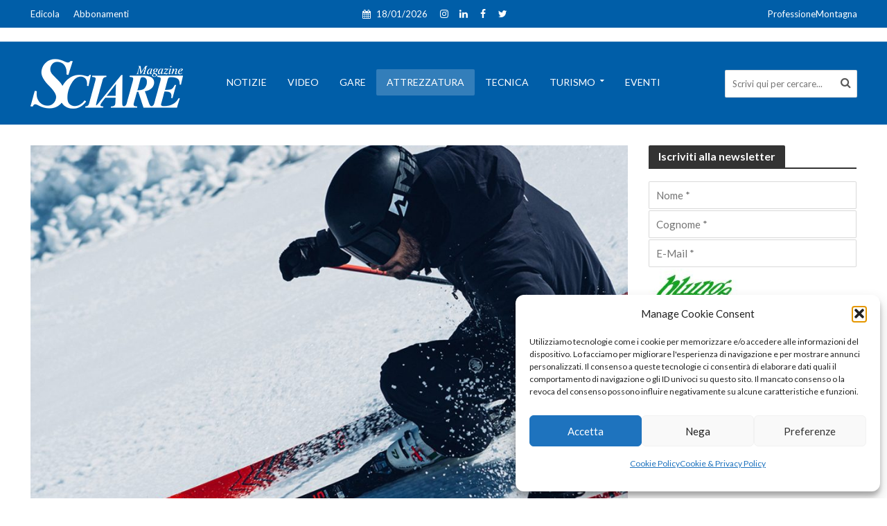

--- FILE ---
content_type: text/html; charset=UTF-8
request_url: https://www.sciaremag.it/attrezzaturasci/anteprimasci-2022-23-volkl-e-dalbello/
body_size: 27770
content:
<!DOCTYPE html>
<html lang="it-IT">
<head>
<meta charset="UTF-8">
<meta name="viewport" content="width=device-width,initial-scale=1.0">
<link rel="pingback" href="https://www.sciaremag.it/xmlrpc.php">
<meta name='robots' content='index, follow, max-image-preview:large, max-snippet:-1, max-video-preview:-1' />
<!-- This site is optimized with the Yoast SEO plugin v26.6 - https://yoast.com/wordpress/plugins/seo/ -->
<title>AnteprimaSci 2022-23: Völkl e Dalbello - SciareMag</title>
<meta name="description" content="RACETIGER GSDal 1970 il Völkl Racetiger è sinonimo di tradizione e innovazione. E per la stagione 2022/23, l&#039;evoluzione di" />
<link rel="canonical" href="https://www.sciaremag.it/attrezzaturasci/anteprimasci-2022-23-volkl-e-dalbello/" />
<meta property="og:locale" content="it_IT" />
<meta property="og:type" content="article" />
<meta property="og:title" content="AnteprimaSci 2022-23: Völkl e Dalbello - SciareMag" />
<meta property="og:description" content="RACETIGER GSDal 1970 il Völkl Racetiger è sinonimo di tradizione e innovazione. E per la stagione 2022/23, l&#039;evoluzione di" />
<meta property="og:url" content="https://www.sciaremag.it/attrezzaturasci/anteprimasci-2022-23-volkl-e-dalbello/" />
<meta property="og:site_name" content="SciareMag" />
<meta property="article:publisher" content="https://www.facebook.com/Sciaremagazine/" />
<meta property="article:published_time" content="2022-03-12T08:56:54+00:00" />
<meta property="article:modified_time" content="2022-03-15T17:09:55+00:00" />
<meta property="og:image" content="https://www.sciaremag.it/wp-content/uploads/2022/03/apre-nuova-volkl.jpg" />
<meta property="og:image:width" content="1200" />
<meta property="og:image:height" content="900" />
<meta property="og:image:type" content="image/jpeg" />
<meta name="author" content="Marco Di Marco" />
<meta name="twitter:card" content="summary_large_image" />
<meta name="twitter:creator" content="@Sciaremag" />
<meta name="twitter:site" content="@Sciaremag" />
<script type="application/ld+json" class="yoast-schema-graph">{"@context":"https://schema.org","@graph":[{"@type":"Article","@id":"https://www.sciaremag.it/attrezzaturasci/anteprimasci-2022-23-volkl-e-dalbello/#article","isPartOf":{"@id":"https://www.sciaremag.it/attrezzaturasci/anteprimasci-2022-23-volkl-e-dalbello/"},"author":{"name":"Marco Di Marco","@id":"https://www.sciaremag.it/#/schema/person/52b0a3f886fd301cfde30f97fbbfa1c7"},"headline":"AnteprimaSci 2022-23: Völkl e Dalbello","datePublished":"2022-03-12T08:56:54+00:00","dateModified":"2022-03-15T17:09:55+00:00","mainEntityOfPage":{"@id":"https://www.sciaremag.it/attrezzaturasci/anteprimasci-2022-23-volkl-e-dalbello/"},"wordCount":1405,"commentCount":0,"publisher":{"@id":"https://www.sciaremag.it/#organization"},"image":{"@id":"https://www.sciaremag.it/attrezzaturasci/anteprimasci-2022-23-volkl-e-dalbello/#primaryimage"},"thumbnailUrl":"https://www.sciaremag.it/wp-content/uploads/2022/03/apre-nuova-volkl.jpg","articleSection":["Attrezzatura"],"inLanguage":"it-IT","potentialAction":[{"@type":"CommentAction","name":"Comment","target":["https://www.sciaremag.it/attrezzaturasci/anteprimasci-2022-23-volkl-e-dalbello/#respond"]}]},{"@type":"WebPage","@id":"https://www.sciaremag.it/attrezzaturasci/anteprimasci-2022-23-volkl-e-dalbello/","url":"https://www.sciaremag.it/attrezzaturasci/anteprimasci-2022-23-volkl-e-dalbello/","name":"AnteprimaSci 2022-23: Völkl e Dalbello - SciareMag","isPartOf":{"@id":"https://www.sciaremag.it/#website"},"primaryImageOfPage":{"@id":"https://www.sciaremag.it/attrezzaturasci/anteprimasci-2022-23-volkl-e-dalbello/#primaryimage"},"image":{"@id":"https://www.sciaremag.it/attrezzaturasci/anteprimasci-2022-23-volkl-e-dalbello/#primaryimage"},"thumbnailUrl":"https://www.sciaremag.it/wp-content/uploads/2022/03/apre-nuova-volkl.jpg","datePublished":"2022-03-12T08:56:54+00:00","dateModified":"2022-03-15T17:09:55+00:00","description":"RACETIGER GSDal 1970 il Völkl Racetiger è sinonimo di tradizione e innovazione. E per la stagione 2022/23, l'evoluzione di","breadcrumb":{"@id":"https://www.sciaremag.it/attrezzaturasci/anteprimasci-2022-23-volkl-e-dalbello/#breadcrumb"},"inLanguage":"it-IT","potentialAction":[{"@type":"ReadAction","target":["https://www.sciaremag.it/attrezzaturasci/anteprimasci-2022-23-volkl-e-dalbello/"]}]},{"@type":"ImageObject","inLanguage":"it-IT","@id":"https://www.sciaremag.it/attrezzaturasci/anteprimasci-2022-23-volkl-e-dalbello/#primaryimage","url":"https://www.sciaremag.it/wp-content/uploads/2022/03/apre-nuova-volkl.jpg","contentUrl":"https://www.sciaremag.it/wp-content/uploads/2022/03/apre-nuova-volkl.jpg","width":1200,"height":900},{"@type":"BreadcrumbList","@id":"https://www.sciaremag.it/attrezzaturasci/anteprimasci-2022-23-volkl-e-dalbello/#breadcrumb","itemListElement":[{"@type":"ListItem","position":1,"name":"Home","item":"https://www.sciaremag.it/"},{"@type":"ListItem","position":2,"name":"AnteprimaSci 2022-23: Völkl e Dalbello"}]},{"@type":"WebSite","@id":"https://www.sciaremag.it/#website","url":"https://www.sciaremag.it/","name":"SciareMag","description":"Sciare è la nostra passione","publisher":{"@id":"https://www.sciaremag.it/#organization"},"potentialAction":[{"@type":"SearchAction","target":{"@type":"EntryPoint","urlTemplate":"https://www.sciaremag.it/?s={search_term_string}"},"query-input":{"@type":"PropertyValueSpecification","valueRequired":true,"valueName":"search_term_string"}}],"inLanguage":"it-IT"},{"@type":"Organization","@id":"https://www.sciaremag.it/#organization","name":"Ottis S.u.r.l.","url":"https://www.sciaremag.it/","logo":{"@type":"ImageObject","inLanguage":"it-IT","@id":"https://www.sciaremag.it/#/schema/logo/image/","url":"https://www.sciaremag.it/wp-content/uploads/2019/05/Sciare-Logo-base-1.png","contentUrl":"https://www.sciaremag.it/wp-content/uploads/2019/05/Sciare-Logo-base-1.png","width":147,"height":50,"caption":"Ottis S.u.r.l."},"image":{"@id":"https://www.sciaremag.it/#/schema/logo/image/"},"sameAs":["https://www.facebook.com/Sciaremagazine/","https://x.com/Sciaremag","https://www.instagram.com/sciaremag/?hl=it"]},{"@type":"Person","@id":"https://www.sciaremag.it/#/schema/person/52b0a3f886fd301cfde30f97fbbfa1c7","name":"Marco Di Marco","image":{"@type":"ImageObject","inLanguage":"it-IT","@id":"https://www.sciaremag.it/#/schema/person/image/","url":"https://www.sciaremag.it/wp-content/uploads/2019/07/Marco-Di-Marco-100x100.jpg","contentUrl":"https://www.sciaremag.it/wp-content/uploads/2019/07/Marco-Di-Marco-100x100.jpg","caption":"Marco Di Marco"},"description":"Nasce a Milano tre anni addietro il primo numero di Sciare (1 dicembre 1966). A sette anni il padre Massimo (fondatore di Sciare) lo porta a vedere i Campionati Italiani di sci alpino. C’era tutta la Valanga Azzurra. Torna a casa e decide che non c’è niente di più bello dello sci. A 14 anni fa il fattorino per la redazione, a 16 si occupa di una rubrica dedicata agli adesivi, a 19 entra in redazione, a 21 fa lo slalom tra l’attrezzatura e la Coppa del Mondo. Nel 1987 inventa la Guida Tecnica all’Acquisto, nel 1988 la rivista OnBoard di snowboard. Nel 1997 crea il sito www.sciaremag.it, nel 1998 assieme a Giulio Rossi dà vita alla Fis Carving Cup. Dopo 8 Mondiali e 5 Olimpiadi, nel 2001 diventa Direttore della Rivista, ruolo che riveste anche oggi. Il Collegio dei maestri di sci del Veneto lo ha nominato Maestro di Sci ad Honorem (ottobre ’23).","url":"https://www.sciaremag.it/author/marco-di-marco/"}]}</script>
<!-- / Yoast SEO plugin. -->
<link rel='dns-prefetch' href='//fonts.googleapis.com' />
<link rel="alternate" type="application/rss+xml" title="SciareMag  &raquo; Feed" href="https://www.sciaremag.it/feed/" />
<style id='wp-img-auto-sizes-contain-inline-css' type='text/css'>
img:is([sizes=auto i],[sizes^="auto," i]){contain-intrinsic-size:3000px 1500px}
/*# sourceURL=wp-img-auto-sizes-contain-inline-css */
</style>
<style id='wp-block-library-inline-css' type='text/css'>
:root{--wp-block-synced-color:#7a00df;--wp-block-synced-color--rgb:122,0,223;--wp-bound-block-color:var(--wp-block-synced-color);--wp-editor-canvas-background:#ddd;--wp-admin-theme-color:#007cba;--wp-admin-theme-color--rgb:0,124,186;--wp-admin-theme-color-darker-10:#006ba1;--wp-admin-theme-color-darker-10--rgb:0,107,160.5;--wp-admin-theme-color-darker-20:#005a87;--wp-admin-theme-color-darker-20--rgb:0,90,135;--wp-admin-border-width-focus:2px}@media (min-resolution:192dpi){:root{--wp-admin-border-width-focus:1.5px}}.wp-element-button{cursor:pointer}:root .has-very-light-gray-background-color{background-color:#eee}:root .has-very-dark-gray-background-color{background-color:#313131}:root .has-very-light-gray-color{color:#eee}:root .has-very-dark-gray-color{color:#313131}:root .has-vivid-green-cyan-to-vivid-cyan-blue-gradient-background{background:linear-gradient(135deg,#00d084,#0693e3)}:root .has-purple-crush-gradient-background{background:linear-gradient(135deg,#34e2e4,#4721fb 50%,#ab1dfe)}:root .has-hazy-dawn-gradient-background{background:linear-gradient(135deg,#faaca8,#dad0ec)}:root .has-subdued-olive-gradient-background{background:linear-gradient(135deg,#fafae1,#67a671)}:root .has-atomic-cream-gradient-background{background:linear-gradient(135deg,#fdd79a,#004a59)}:root .has-nightshade-gradient-background{background:linear-gradient(135deg,#330968,#31cdcf)}:root .has-midnight-gradient-background{background:linear-gradient(135deg,#020381,#2874fc)}:root{--wp--preset--font-size--normal:16px;--wp--preset--font-size--huge:42px}.has-regular-font-size{font-size:1em}.has-larger-font-size{font-size:2.625em}.has-normal-font-size{font-size:var(--wp--preset--font-size--normal)}.has-huge-font-size{font-size:var(--wp--preset--font-size--huge)}.has-text-align-center{text-align:center}.has-text-align-left{text-align:left}.has-text-align-right{text-align:right}.has-fit-text{white-space:nowrap!important}#end-resizable-editor-section{display:none}.aligncenter{clear:both}.items-justified-left{justify-content:flex-start}.items-justified-center{justify-content:center}.items-justified-right{justify-content:flex-end}.items-justified-space-between{justify-content:space-between}.screen-reader-text{border:0;clip-path:inset(50%);height:1px;margin:-1px;overflow:hidden;padding:0;position:absolute;width:1px;word-wrap:normal!important}.screen-reader-text:focus{background-color:#ddd;clip-path:none;color:#444;display:block;font-size:1em;height:auto;left:5px;line-height:normal;padding:15px 23px 14px;text-decoration:none;top:5px;width:auto;z-index:100000}html :where(.has-border-color){border-style:solid}html :where([style*=border-top-color]){border-top-style:solid}html :where([style*=border-right-color]){border-right-style:solid}html :where([style*=border-bottom-color]){border-bottom-style:solid}html :where([style*=border-left-color]){border-left-style:solid}html :where([style*=border-width]){border-style:solid}html :where([style*=border-top-width]){border-top-style:solid}html :where([style*=border-right-width]){border-right-style:solid}html :where([style*=border-bottom-width]){border-bottom-style:solid}html :where([style*=border-left-width]){border-left-style:solid}html :where(img[class*=wp-image-]){height:auto;max-width:100%}:where(figure){margin:0 0 1em}html :where(.is-position-sticky){--wp-admin--admin-bar--position-offset:var(--wp-admin--admin-bar--height,0px)}@media screen and (max-width:600px){html :where(.is-position-sticky){--wp-admin--admin-bar--position-offset:0px}}
/*# sourceURL=wp-block-library-inline-css */
</style><!-- <link rel='stylesheet' id='wc-blocks-style-css' href='https://www.sciaremag.it/wp-content/plugins/woocommerce/assets/client/blocks/wc-blocks.css?ver=wc-10.4.3' type='text/css' media='all' /> -->
<link rel="stylesheet" type="text/css" href="//www.sciaremag.it/wp-content/cache/wpfc-minified/lw6ymzsz/vaa4.css" media="all"/>
<style id='global-styles-inline-css' type='text/css'>
:root{--wp--preset--aspect-ratio--square: 1;--wp--preset--aspect-ratio--4-3: 4/3;--wp--preset--aspect-ratio--3-4: 3/4;--wp--preset--aspect-ratio--3-2: 3/2;--wp--preset--aspect-ratio--2-3: 2/3;--wp--preset--aspect-ratio--16-9: 16/9;--wp--preset--aspect-ratio--9-16: 9/16;--wp--preset--color--black: #000000;--wp--preset--color--cyan-bluish-gray: #abb8c3;--wp--preset--color--white: #ffffff;--wp--preset--color--pale-pink: #f78da7;--wp--preset--color--vivid-red: #cf2e2e;--wp--preset--color--luminous-vivid-orange: #ff6900;--wp--preset--color--luminous-vivid-amber: #fcb900;--wp--preset--color--light-green-cyan: #7bdcb5;--wp--preset--color--vivid-green-cyan: #00d084;--wp--preset--color--pale-cyan-blue: #8ed1fc;--wp--preset--color--vivid-cyan-blue: #0693e3;--wp--preset--color--vivid-purple: #9b51e0;--wp--preset--color--herald-acc: #005ea8;--wp--preset--color--herald-meta: #999999;--wp--preset--color--herald-txt: #444444;--wp--preset--color--herald-bg: #ffffff;--wp--preset--gradient--vivid-cyan-blue-to-vivid-purple: linear-gradient(135deg,rgb(6,147,227) 0%,rgb(155,81,224) 100%);--wp--preset--gradient--light-green-cyan-to-vivid-green-cyan: linear-gradient(135deg,rgb(122,220,180) 0%,rgb(0,208,130) 100%);--wp--preset--gradient--luminous-vivid-amber-to-luminous-vivid-orange: linear-gradient(135deg,rgb(252,185,0) 0%,rgb(255,105,0) 100%);--wp--preset--gradient--luminous-vivid-orange-to-vivid-red: linear-gradient(135deg,rgb(255,105,0) 0%,rgb(207,46,46) 100%);--wp--preset--gradient--very-light-gray-to-cyan-bluish-gray: linear-gradient(135deg,rgb(238,238,238) 0%,rgb(169,184,195) 100%);--wp--preset--gradient--cool-to-warm-spectrum: linear-gradient(135deg,rgb(74,234,220) 0%,rgb(151,120,209) 20%,rgb(207,42,186) 40%,rgb(238,44,130) 60%,rgb(251,105,98) 80%,rgb(254,248,76) 100%);--wp--preset--gradient--blush-light-purple: linear-gradient(135deg,rgb(255,206,236) 0%,rgb(152,150,240) 100%);--wp--preset--gradient--blush-bordeaux: linear-gradient(135deg,rgb(254,205,165) 0%,rgb(254,45,45) 50%,rgb(107,0,62) 100%);--wp--preset--gradient--luminous-dusk: linear-gradient(135deg,rgb(255,203,112) 0%,rgb(199,81,192) 50%,rgb(65,88,208) 100%);--wp--preset--gradient--pale-ocean: linear-gradient(135deg,rgb(255,245,203) 0%,rgb(182,227,212) 50%,rgb(51,167,181) 100%);--wp--preset--gradient--electric-grass: linear-gradient(135deg,rgb(202,248,128) 0%,rgb(113,206,126) 100%);--wp--preset--gradient--midnight: linear-gradient(135deg,rgb(2,3,129) 0%,rgb(40,116,252) 100%);--wp--preset--font-size--small: 12.8px;--wp--preset--font-size--medium: 20px;--wp--preset--font-size--large: 22.4px;--wp--preset--font-size--x-large: 42px;--wp--preset--font-size--normal: 16px;--wp--preset--font-size--huge: 28.8px;--wp--preset--spacing--20: 0.44rem;--wp--preset--spacing--30: 0.67rem;--wp--preset--spacing--40: 1rem;--wp--preset--spacing--50: 1.5rem;--wp--preset--spacing--60: 2.25rem;--wp--preset--spacing--70: 3.38rem;--wp--preset--spacing--80: 5.06rem;--wp--preset--shadow--natural: 6px 6px 9px rgba(0, 0, 0, 0.2);--wp--preset--shadow--deep: 12px 12px 50px rgba(0, 0, 0, 0.4);--wp--preset--shadow--sharp: 6px 6px 0px rgba(0, 0, 0, 0.2);--wp--preset--shadow--outlined: 6px 6px 0px -3px rgb(255, 255, 255), 6px 6px rgb(0, 0, 0);--wp--preset--shadow--crisp: 6px 6px 0px rgb(0, 0, 0);}:where(.is-layout-flex){gap: 0.5em;}:where(.is-layout-grid){gap: 0.5em;}body .is-layout-flex{display: flex;}.is-layout-flex{flex-wrap: wrap;align-items: center;}.is-layout-flex > :is(*, div){margin: 0;}body .is-layout-grid{display: grid;}.is-layout-grid > :is(*, div){margin: 0;}:where(.wp-block-columns.is-layout-flex){gap: 2em;}:where(.wp-block-columns.is-layout-grid){gap: 2em;}:where(.wp-block-post-template.is-layout-flex){gap: 1.25em;}:where(.wp-block-post-template.is-layout-grid){gap: 1.25em;}.has-black-color{color: var(--wp--preset--color--black) !important;}.has-cyan-bluish-gray-color{color: var(--wp--preset--color--cyan-bluish-gray) !important;}.has-white-color{color: var(--wp--preset--color--white) !important;}.has-pale-pink-color{color: var(--wp--preset--color--pale-pink) !important;}.has-vivid-red-color{color: var(--wp--preset--color--vivid-red) !important;}.has-luminous-vivid-orange-color{color: var(--wp--preset--color--luminous-vivid-orange) !important;}.has-luminous-vivid-amber-color{color: var(--wp--preset--color--luminous-vivid-amber) !important;}.has-light-green-cyan-color{color: var(--wp--preset--color--light-green-cyan) !important;}.has-vivid-green-cyan-color{color: var(--wp--preset--color--vivid-green-cyan) !important;}.has-pale-cyan-blue-color{color: var(--wp--preset--color--pale-cyan-blue) !important;}.has-vivid-cyan-blue-color{color: var(--wp--preset--color--vivid-cyan-blue) !important;}.has-vivid-purple-color{color: var(--wp--preset--color--vivid-purple) !important;}.has-black-background-color{background-color: var(--wp--preset--color--black) !important;}.has-cyan-bluish-gray-background-color{background-color: var(--wp--preset--color--cyan-bluish-gray) !important;}.has-white-background-color{background-color: var(--wp--preset--color--white) !important;}.has-pale-pink-background-color{background-color: var(--wp--preset--color--pale-pink) !important;}.has-vivid-red-background-color{background-color: var(--wp--preset--color--vivid-red) !important;}.has-luminous-vivid-orange-background-color{background-color: var(--wp--preset--color--luminous-vivid-orange) !important;}.has-luminous-vivid-amber-background-color{background-color: var(--wp--preset--color--luminous-vivid-amber) !important;}.has-light-green-cyan-background-color{background-color: var(--wp--preset--color--light-green-cyan) !important;}.has-vivid-green-cyan-background-color{background-color: var(--wp--preset--color--vivid-green-cyan) !important;}.has-pale-cyan-blue-background-color{background-color: var(--wp--preset--color--pale-cyan-blue) !important;}.has-vivid-cyan-blue-background-color{background-color: var(--wp--preset--color--vivid-cyan-blue) !important;}.has-vivid-purple-background-color{background-color: var(--wp--preset--color--vivid-purple) !important;}.has-black-border-color{border-color: var(--wp--preset--color--black) !important;}.has-cyan-bluish-gray-border-color{border-color: var(--wp--preset--color--cyan-bluish-gray) !important;}.has-white-border-color{border-color: var(--wp--preset--color--white) !important;}.has-pale-pink-border-color{border-color: var(--wp--preset--color--pale-pink) !important;}.has-vivid-red-border-color{border-color: var(--wp--preset--color--vivid-red) !important;}.has-luminous-vivid-orange-border-color{border-color: var(--wp--preset--color--luminous-vivid-orange) !important;}.has-luminous-vivid-amber-border-color{border-color: var(--wp--preset--color--luminous-vivid-amber) !important;}.has-light-green-cyan-border-color{border-color: var(--wp--preset--color--light-green-cyan) !important;}.has-vivid-green-cyan-border-color{border-color: var(--wp--preset--color--vivid-green-cyan) !important;}.has-pale-cyan-blue-border-color{border-color: var(--wp--preset--color--pale-cyan-blue) !important;}.has-vivid-cyan-blue-border-color{border-color: var(--wp--preset--color--vivid-cyan-blue) !important;}.has-vivid-purple-border-color{border-color: var(--wp--preset--color--vivid-purple) !important;}.has-vivid-cyan-blue-to-vivid-purple-gradient-background{background: var(--wp--preset--gradient--vivid-cyan-blue-to-vivid-purple) !important;}.has-light-green-cyan-to-vivid-green-cyan-gradient-background{background: var(--wp--preset--gradient--light-green-cyan-to-vivid-green-cyan) !important;}.has-luminous-vivid-amber-to-luminous-vivid-orange-gradient-background{background: var(--wp--preset--gradient--luminous-vivid-amber-to-luminous-vivid-orange) !important;}.has-luminous-vivid-orange-to-vivid-red-gradient-background{background: var(--wp--preset--gradient--luminous-vivid-orange-to-vivid-red) !important;}.has-very-light-gray-to-cyan-bluish-gray-gradient-background{background: var(--wp--preset--gradient--very-light-gray-to-cyan-bluish-gray) !important;}.has-cool-to-warm-spectrum-gradient-background{background: var(--wp--preset--gradient--cool-to-warm-spectrum) !important;}.has-blush-light-purple-gradient-background{background: var(--wp--preset--gradient--blush-light-purple) !important;}.has-blush-bordeaux-gradient-background{background: var(--wp--preset--gradient--blush-bordeaux) !important;}.has-luminous-dusk-gradient-background{background: var(--wp--preset--gradient--luminous-dusk) !important;}.has-pale-ocean-gradient-background{background: var(--wp--preset--gradient--pale-ocean) !important;}.has-electric-grass-gradient-background{background: var(--wp--preset--gradient--electric-grass) !important;}.has-midnight-gradient-background{background: var(--wp--preset--gradient--midnight) !important;}.has-small-font-size{font-size: var(--wp--preset--font-size--small) !important;}.has-medium-font-size{font-size: var(--wp--preset--font-size--medium) !important;}.has-large-font-size{font-size: var(--wp--preset--font-size--large) !important;}.has-x-large-font-size{font-size: var(--wp--preset--font-size--x-large) !important;}
/*# sourceURL=global-styles-inline-css */
</style>
<style id='classic-theme-styles-inline-css' type='text/css'>
/*! This file is auto-generated */
.wp-block-button__link{color:#fff;background-color:#32373c;border-radius:9999px;box-shadow:none;text-decoration:none;padding:calc(.667em + 2px) calc(1.333em + 2px);font-size:1.125em}.wp-block-file__button{background:#32373c;color:#fff;text-decoration:none}
/*# sourceURL=/wp-includes/css/classic-themes.min.css */
</style>
<!-- <link rel='stylesheet' id='mks_shortcodes_simple_line_icons-css' href='https://www.sciaremag.it/wp-content/plugins/meks-flexible-shortcodes/css/simple-line/simple-line-icons.css?ver=1.3.8' type='text/css' media='screen' /> -->
<!-- <link rel='stylesheet' id='mks_shortcodes_css-css' href='https://www.sciaremag.it/wp-content/plugins/meks-flexible-shortcodes/css/style.css?ver=1.3.8' type='text/css' media='screen' /> -->
<link rel="stylesheet" type="text/css" href="//www.sciaremag.it/wp-content/cache/wpfc-minified/ko390ls4/vaa4.css" media="screen"/>
<!-- <link rel='stylesheet' id='woocommerce-layout-css' href='https://www.sciaremag.it/wp-content/plugins/woocommerce/assets/css/woocommerce-layout.css?ver=10.4.3' type='text/css' media='all' /> -->
<link rel="stylesheet" type="text/css" href="//www.sciaremag.it/wp-content/cache/wpfc-minified/jls52zlr/vaa4.css" media="all"/>
<!-- <link rel='stylesheet' id='woocommerce-smallscreen-css' href='https://www.sciaremag.it/wp-content/plugins/woocommerce/assets/css/woocommerce-smallscreen.css?ver=10.4.3' type='text/css' media='only screen and (max-width: 768px)' /> -->
<link rel="stylesheet" type="text/css" href="//www.sciaremag.it/wp-content/cache/wpfc-minified/dsx66h8q/vaa4.css" media="only screen and (max-width: 768px)"/>
<!-- <link rel='stylesheet' id='woocommerce-general-css' href='https://www.sciaremag.it/wp-content/plugins/woocommerce/assets/css/woocommerce.css?ver=10.4.3' type='text/css' media='all' /> -->
<link rel="stylesheet" type="text/css" href="//www.sciaremag.it/wp-content/cache/wpfc-minified/8kbw4ago/vaa4.css" media="all"/>
<style id='woocommerce-inline-inline-css' type='text/css'>
.woocommerce form .form-row .required { visibility: visible; }
/*# sourceURL=woocommerce-inline-inline-css */
</style>
<!-- <link rel='stylesheet' id='ppress-frontend-css' href='https://www.sciaremag.it/wp-content/plugins/wp-user-avatar/assets/css/frontend.min.css?ver=4.16.8' type='text/css' media='all' /> -->
<!-- <link rel='stylesheet' id='ppress-flatpickr-css' href='https://www.sciaremag.it/wp-content/plugins/wp-user-avatar/assets/flatpickr/flatpickr.min.css?ver=4.16.8' type='text/css' media='all' /> -->
<!-- <link rel='stylesheet' id='ppress-select2-css' href='https://www.sciaremag.it/wp-content/plugins/wp-user-avatar/assets/select2/select2.min.css?ver=bcf085dc51b29910e205034989541b3c' type='text/css' media='all' /> -->
<!-- <link rel='stylesheet' id='cmplz-general-css' href='https://www.sciaremag.it/wp-content/plugins/complianz-gdpr/assets/css/cookieblocker.min.css?ver=1766999930' type='text/css' media='all' /> -->
<link rel="stylesheet" type="text/css" href="//www.sciaremag.it/wp-content/cache/wpfc-minified/8w3pf3t5/vaa4.css" media="all"/>
<link rel='stylesheet' id='herald-fonts-css' href='https://fonts.googleapis.com/css?family=Lato%3A400%2C700&#038;subset=latin&#038;ver=2.6.2' type='text/css' media='all' />
<!-- <link rel='stylesheet' id='herald-font-awesome-css' href='https://www.sciaremag.it/wp-content/themes/herald/assets/css/font-awesome.css?ver=2.6.2' type='text/css' media='all' /> -->
<!-- <link rel='stylesheet' id='herald-bootstrap-css' href='https://www.sciaremag.it/wp-content/themes/herald/assets/css/bootstrap.css?ver=2.6.2' type='text/css' media='all' /> -->
<!-- <link rel='stylesheet' id='herald-magnific-popup-css' href='https://www.sciaremag.it/wp-content/themes/herald/assets/css/magnific-popup.css?ver=2.6.2' type='text/css' media='all' /> -->
<!-- <link rel='stylesheet' id='herald-owl-carousel-css' href='https://www.sciaremag.it/wp-content/themes/herald/assets/css/owl.carousel.css?ver=2.6.2' type='text/css' media='all' /> -->
<!-- <link rel='stylesheet' id='herald-main-css' href='https://www.sciaremag.it/wp-content/themes/herald/assets/css/main.css?ver=2.6.2' type='text/css' media='all' /> -->
<link rel="stylesheet" type="text/css" href="//www.sciaremag.it/wp-content/cache/wpfc-minified/1nfg77zh/vaa4.css" media="all"/>
<style id='herald-main-inline-css' type='text/css'>
h1, .h1, .herald-no-sid .herald-posts .h2{ font-size: 4.0rem; }h2, .h2, .herald-no-sid .herald-posts .h3{ font-size: 2.6rem; }h3, .h3, .herald-no-sid .herald-posts .h4 { font-size: 2.2rem; }h4, .h4, .herald-no-sid .herald-posts .h5 { font-size: 2.0rem; }h5, .h5, .herald-no-sid .herald-posts .h6 { font-size: 1.8rem; }h6, .h6, .herald-no-sid .herald-posts .h7 { font-size: 1.6rem; }.h7 {font-size: 1.4rem;}.herald-entry-content, .herald-sidebar{font-size: 1.6rem;}.entry-content .entry-headline{font-size: 1.9rem;}body{font-size: 1.6rem;}.widget{font-size: 1.5rem;}.herald-menu{font-size: 1.4rem;}.herald-mod-title .herald-mod-h, .herald-sidebar .widget-title{font-size: 1.6rem;}.entry-meta .meta-item, .entry-meta a, .entry-meta span{font-size: 1.4rem;}.entry-meta.meta-small .meta-item, .entry-meta.meta-small a, .entry-meta.meta-small span{font-size: 1.3rem;}.herald-site-header .header-top,.header-top .herald-in-popup,.header-top .herald-menu ul {background: #005ea8;color: #ffffff;}.header-top a {color: #ffffff;}.header-top a:hover,.header-top .herald-menu li:hover > a{color: #aaaaaa;}.header-top .herald-menu-popup:hover > span,.header-top .herald-menu-popup-search span:hover,.header-top .herald-menu-popup-search.herald-search-active{color: #aaaaaa;}#wp-calendar tbody td a{background: #005ea8;color:#FFF;}.header-top .herald-login #loginform label,.header-top .herald-login p,.header-top a.btn-logout {color: #aaaaaa;}.header-top .herald-login #loginform input {color: #005ea8;}.header-top .herald-login .herald-registration-link:after {background: rgba(170,170,170,0.25);}.header-top .herald-login #loginform input[type=submit],.header-top .herald-in-popup .btn-logout {background-color: #aaaaaa;color: #005ea8;}.header-top a.btn-logout:hover{color: #005ea8;}.header-middle{background-color: #005ea8;color: #ffffff;}.header-middle a{color: #ffffff;}.header-middle.herald-header-wraper,.header-middle .col-lg-12{height: 120px;}.header-middle .site-title img{max-height: 120px;}.header-middle .sub-menu{background-color: #ffffff;}.header-middle .sub-menu a,.header-middle .herald-search-submit:hover,.header-middle li.herald-mega-menu .col-lg-3 a:hover,.header-middle li.herald-mega-menu .col-lg-3 a:hover:after{color: #111111;}.header-middle .herald-menu li:hover > a,.header-middle .herald-menu-popup-search:hover > span,.header-middle .herald-cart-icon:hover > a{color: #111111;background-color: #ffffff;}.header-middle .current-menu-parent a,.header-middle .current-menu-ancestor a,.header-middle .current_page_item > a,.header-middle .current-menu-item > a{background-color: rgba(255,255,255,0.2); }.header-middle .sub-menu > li > a,.header-middle .herald-search-submit,.header-middle li.herald-mega-menu .col-lg-3 a{color: rgba(17,17,17,0.7); }.header-middle .sub-menu > li:hover > a{color: #111111; }.header-middle .herald-in-popup{background-color: #ffffff;}.header-middle .herald-menu-popup a{color: #111111;}.header-middle .herald-in-popup{background-color: #ffffff;}.header-middle .herald-search-input{color: #111111;}.header-middle .herald-menu-popup a{color: #111111;}.header-middle .herald-menu-popup > span,.header-middle .herald-search-active > span{color: #ffffff;}.header-middle .herald-menu-popup:hover > span,.header-middle .herald-search-active > span{background-color: #ffffff;color: #111111;}.header-middle .herald-login #loginform label,.header-middle .herald-login #loginform input,.header-middle .herald-login p,.header-middle a.btn-logout,.header-middle .herald-login .herald-registration-link:hover,.header-middle .herald-login .herald-lost-password-link:hover {color: #111111;}.header-middle .herald-login .herald-registration-link:after {background: rgba(17,17,17,0.15);}.header-middle .herald-login a,.header-middle .herald-username a {color: #111111;}.header-middle .herald-login a:hover,.header-middle .herald-login .herald-registration-link,.header-middle .herald-login .herald-lost-password-link {color: #005ea8;}.header-middle .herald-login #loginform input[type=submit],.header-middle .herald-in-popup .btn-logout {background-color: #005ea8;color: #ffffff;}.header-middle a.btn-logout:hover{color: #ffffff;}.header-bottom{background: #005ea8;color: #ffffff;}.header-bottom a,.header-bottom .herald-site-header .herald-search-submit{color: #ffffff;}.header-bottom a:hover{color: #424242;}.header-bottom a:hover,.header-bottom .herald-menu li:hover > a,.header-bottom li.herald-mega-menu .col-lg-3 a:hover:after{color: #424242;}.header-bottom .herald-menu li:hover > a,.header-bottom .herald-menu-popup-search:hover > span,.header-bottom .herald-cart-icon:hover > a {color: #424242;background-color: #ffffff;}.header-bottom .current-menu-parent a,.header-bottom .current-menu-ancestor a,.header-bottom .current_page_item > a,.header-bottom .current-menu-item > a {background-color: rgba(255,255,255,0.2); }.header-bottom .sub-menu{background-color: #ffffff;}.header-bottom .herald-menu li.herald-mega-menu .col-lg-3 a,.header-bottom .sub-menu > li > a,.header-bottom .herald-search-submit{color: rgba(66,66,66,0.7); }.header-bottom .herald-menu li.herald-mega-menu .col-lg-3 a:hover,.header-bottom .sub-menu > li:hover > a{color: #424242; }.header-bottom .sub-menu > li > a,.header-bottom .herald-search-submit{color: rgba(66,66,66,0.7); }.header-bottom .sub-menu > li:hover > a{color: #424242; }.header-bottom .herald-in-popup {background-color: #ffffff;}.header-bottom .herald-menu-popup a {color: #424242;}.header-bottom .herald-in-popup,.header-bottom .herald-search-input {background-color: #ffffff;}.header-bottom .herald-menu-popup a,.header-bottom .herald-search-input{color: #424242;}.header-bottom .herald-menu-popup > span,.header-bottom .herald-search-active > span{color: #ffffff;}.header-bottom .herald-menu-popup:hover > span,.header-bottom .herald-search-active > span{background-color: #ffffff;color: #424242;}.header-bottom .herald-login #loginform label,.header-bottom .herald-login #loginform input,.header-bottom .herald-login p,.header-bottom a.btn-logout,.header-bottom .herald-login .herald-registration-link:hover,.header-bottom .herald-login .herald-lost-password-link:hover,.herald-responsive-header .herald-login #loginform label,.herald-responsive-header .herald-login #loginform input,.herald-responsive-header .herald-login p,.herald-responsive-header a.btn-logout,.herald-responsive-header .herald-login .herald-registration-link:hover,.herald-responsive-header .herald-login .herald-lost-password-link:hover {color: #424242;}.header-bottom .herald-login .herald-registration-link:after,.herald-responsive-header .herald-login .herald-registration-link:after {background: rgba(66,66,66,0.15);}.header-bottom .herald-login a,.herald-responsive-header .herald-login a {color: #424242;}.header-bottom .herald-login a:hover,.header-bottom .herald-login .herald-registration-link,.header-bottom .herald-login .herald-lost-password-link,.herald-responsive-header .herald-login a:hover,.herald-responsive-header .herald-login .herald-registration-link,.herald-responsive-header .herald-login .herald-lost-password-link {color: #005ea8;}.header-bottom .herald-login #loginform input[type=submit],.herald-responsive-header .herald-login #loginform input[type=submit],.header-bottom .herald-in-popup .btn-logout,.herald-responsive-header .herald-in-popup .btn-logout {background-color: #005ea8;color: #ffffff;}.header-bottom a.btn-logout:hover,.herald-responsive-header a.btn-logout:hover {color: #ffffff;}.herald-header-sticky{background: #005ea8;color: #ffffff;}.herald-header-sticky a{color: #ffffff;}.herald-header-sticky .herald-menu li:hover > a{color: #444444;background-color: #ffffff;}.herald-header-sticky .sub-menu{background-color: #ffffff;}.herald-header-sticky .sub-menu a{color: #444444;}.herald-header-sticky .sub-menu > li:hover > a{color: #005ea8;}.herald-header-sticky .herald-in-popup,.herald-header-sticky .herald-search-input {background-color: #ffffff;}.herald-header-sticky .herald-menu-popup a{color: #444444;}.herald-header-sticky .herald-menu-popup > span,.herald-header-sticky .herald-search-active > span{color: #ffffff;}.herald-header-sticky .herald-menu-popup:hover > span,.herald-header-sticky .herald-search-active > span{background-color: #ffffff;color: #444444;}.herald-header-sticky .herald-search-input,.herald-header-sticky .herald-search-submit{color: #444444;}.herald-header-sticky .herald-menu li:hover > a,.herald-header-sticky .herald-menu-popup-search:hover > span,.herald-header-sticky .herald-cart-icon:hover a {color: #444444;background-color: #ffffff;}.herald-header-sticky .herald-login #loginform label,.herald-header-sticky .herald-login #loginform input,.herald-header-sticky .herald-login p,.herald-header-sticky a.btn-logout,.herald-header-sticky .herald-login .herald-registration-link:hover,.herald-header-sticky .herald-login .herald-lost-password-link:hover {color: #444444;}.herald-header-sticky .herald-login .herald-registration-link:after {background: rgba(68,68,68,0.15);}.herald-header-sticky .herald-login a {color: #444444;}.herald-header-sticky .herald-login a:hover,.herald-header-sticky .herald-login .herald-registration-link,.herald-header-sticky .herald-login .herald-lost-password-link {color: #005ea8;}.herald-header-sticky .herald-login #loginform input[type=submit],.herald-header-sticky .herald-in-popup .btn-logout {background-color: #005ea8;color: #ffffff;}.herald-header-sticky a.btn-logout:hover{color: #ffffff;}.header-trending{background: #eeeeee;color: #666666;}.header-trending a{color: #666666;}.header-trending a:hover{color: #111111;}.header-middle{ border-top: 1px solid rgba(255,255,255,0.15);}body { background-color: #ffffff;color: #444444;font-family: 'Lato';font-weight: 400;}.herald-site-content{background-color:#ffffff;}h1, h2, h3, h4, h5, h6,.h1, .h2, .h3, .h4, .h5, .h6, .h7,.wp-block-cover .wp-block-cover-image-text, .wp-block-cover .wp-block-cover-text, .wp-block-cover h2, .wp-block-cover-image .wp-block-cover-image-text, .wp-block-cover-image .wp-block-cover-text, .wp-block-cover-image h2{font-family: 'Lato';font-weight: 700;}.header-middle .herald-menu,.header-bottom .herald-menu,.herald-header-sticky .herald-menu,.herald-mobile-nav{font-family: 'Lato';font-weight: ;}.herald-menu li.herald-mega-menu .herald-ovrld .meta-category a{font-family: 'Lato';font-weight: 400;}.herald-entry-content blockquote p{color: #005ea8;}pre {background: rgba(68,68,68,0.06);border: 1px solid rgba(68,68,68,0.2);}thead {background: rgba(68,68,68,0.06);}a,.entry-title a:hover,.herald-menu .sub-menu li .meta-category a{color: #005ea8;}.entry-meta-wrapper .entry-meta span:before,.entry-meta-wrapper .entry-meta a:before,.entry-meta-wrapper .entry-meta .meta-item:before,.entry-meta-wrapper .entry-meta div,li.herald-mega-menu .sub-menu .entry-title a,.entry-meta-wrapper .herald-author-twitter{color: #444444;}.herald-mod-title h1,.herald-mod-title h2,.herald-mod-title h4{color: #ffffff;}.herald-mod-head:after,.herald-mod-title .herald-color,.widget-title:after,.widget-title span{color: #ffffff;background-color: #333333;}.herald-mod-title .herald-color a{color: #ffffff;}.herald-ovrld .meta-category a,.herald-fa-wrapper .meta-category a{background-color: #005ea8;}.meta-tags a,.widget_tag_cloud a,.herald-share-meta:after,.wp-block-tag-cloud a{background: rgba(51,51,51,0.1);}h1, h2, h3, h4, h5, h6,.entry-title a {color: #333333;}.herald-pagination .page-numbers,.herald-mod-subnav a,.herald-mod-actions a,.herald-slider-controls div,.meta-tags a,.widget.widget_tag_cloud a,.herald-sidebar .mks_autor_link_wrap a,.herald-sidebar .meks-instagram-follow-link a,.mks_themeforest_widget .mks_read_more a,.herald-read-more,.wp-block-tag-cloud a{color: #444444;}.widget.widget_tag_cloud a:hover,.entry-content .meta-tags a:hover,.wp-block-tag-cloud a:hover{background-color: #005ea8;color: #FFF;}.herald-pagination .prev.page-numbers,.herald-pagination .next.page-numbers,.herald-pagination .prev.page-numbers:hover,.herald-pagination .next.page-numbers:hover,.herald-pagination .page-numbers.current,.herald-pagination .page-numbers.current:hover,.herald-next a,.herald-pagination .herald-next a:hover,.herald-prev a,.herald-pagination .herald-prev a:hover,.herald-load-more a,.herald-load-more a:hover,.entry-content .herald-search-submit,.herald-mod-desc .herald-search-submit,.wpcf7-submit,body div.wpforms-container-full .wpforms-form input[type=submit], body div.wpforms-container-full .wpforms-form button[type=submit], body div.wpforms-container-full .wpforms-form .wpforms-page-button {background-color:#005ea8;color: #FFF;}.herald-pagination .page-numbers:hover{background-color: rgba(68,68,68,0.1);}.widget a,.recentcomments a,.widget a:hover,.herald-sticky-next a:hover,.herald-sticky-prev a:hover,.herald-mod-subnav a:hover,.herald-mod-actions a:hover,.herald-slider-controls div:hover,.meta-tags a:hover,.widget_tag_cloud a:hover,.mks_autor_link_wrap a:hover,.meks-instagram-follow-link a:hover,.mks_themeforest_widget .mks_read_more a:hover,.herald-read-more:hover,.widget .entry-title a:hover,li.herald-mega-menu .sub-menu .entry-title a:hover,.entry-meta-wrapper .meta-item:hover a,.entry-meta-wrapper .meta-item:hover a:before,.entry-meta-wrapper .herald-share:hover > span,.entry-meta-wrapper .herald-author-name:hover,.entry-meta-wrapper .herald-author-twitter:hover,.entry-meta-wrapper .herald-author-twitter:hover:before{color:#005ea8;}.widget ul li a,.widget .entry-title a,.herald-author-name,.entry-meta-wrapper .meta-item,.entry-meta-wrapper .meta-item span,.entry-meta-wrapper .meta-item a,.herald-mod-actions a{color: #444444;}.widget li:before{background: rgba(68,68,68,0.3);}.widget_categories .count{background: #005ea8;color: #FFF;}input[type="submit"],button[type="submit"],body div.wpforms-container-full .wpforms-form input[type=submit]:hover, body div.wpforms-container-full .wpforms-form button[type=submit]:hover, body div.wpforms-container-full .wpforms-form .wpforms-page-button:hover,.spinner > div{background-color: #005ea8;}.herald-mod-actions a:hover,.comment-body .edit-link a,.herald-breadcrumbs a:hover{color:#005ea8;}.herald-header-wraper .herald-soc-nav a:hover,.meta-tags span,li.herald-mega-menu .herald-ovrld .entry-title a,li.herald-mega-menu .herald-ovrld .entry-title a:hover,.herald-ovrld .entry-meta .herald-reviews i:before{color: #FFF;}.entry-meta .meta-item, .entry-meta span, .entry-meta a,.meta-category span,.post-date,.recentcomments,.rss-date,.comment-metadata a,.entry-meta a:hover,.herald-menu li.herald-mega-menu .col-lg-3 a:after,.herald-breadcrumbs,.herald-breadcrumbs a,.entry-meta .herald-reviews i:before{color: #999999;}.herald-lay-a .herald-lay-over{background: #ffffff;}.herald-pagination a:hover,input[type="submit"]:hover,button[type="submit"]:hover,.entry-content .herald-search-submit:hover,.wpcf7-submit:hover,.herald-fa-wrapper .meta-category a:hover,.herald-ovrld .meta-category a:hover,.herald-mod-desc .herald-search-submit:hover,.herald-single-sticky .herald-share .meks_ess a:hover,body div.wpforms-container-full .wpforms-form input[type=submit]:hover, body div.wpforms-container-full .wpforms-form button[type=submit]:hover, body div.wpforms-container-full .wpforms-form .wpforms-page-button:hover{cursor: pointer;text-decoration: none;background-image: -moz-linear-gradient(left,rgba(0,0,0,0.1) 0%,rgba(0,0,0,0.1) 100%);background-image: -webkit-gradient(linear,left top,right top,color-stop(0%,rgba(0,0,0,0.1)),color-stop(100%,rgba(0,0,0,0.1)));background-image: -webkit-linear-gradient(left,rgba(0,0,0,0.1) 0%,rgba(0,0,0,0.1) 100%);background-image: -o-linear-gradient(left,rgba(0,0,0,0.1) 0%,rgba(0,0,0,0.1) 100%);background-image: -ms-linear-gradient(left,rgba(0,0,0,0.1) 0%,rgba(0,0,0,0.1) 100%);background-image: linear-gradient(to right,rgba(0,0,0,0.1) 0%,rgba(0,0,0,0.1) 100%);}.herald-sticky-next a,.herald-sticky-prev a{color: #444444;}.herald-sticky-prev a:before,.herald-sticky-next a:before,.herald-comment-action,.meta-tags span,.herald-entry-content .herald-link-pages a{background: #444444;}.herald-sticky-prev a:hover:before,.herald-sticky-next a:hover:before,.herald-comment-action:hover,div.mejs-controls .mejs-time-rail .mejs-time-current,.herald-entry-content .herald-link-pages a:hover{background: #005ea8;} .herald-site-footer{background: #005ea8;color: #dddddd;}.herald-site-footer .widget-title span{color: #dddddd;background: transparent;}.herald-site-footer .widget-title:before{background:#dddddd;}.herald-site-footer .widget-title:after,.herald-site-footer .widget_tag_cloud a{background: rgba(221,221,221,0.1);}.herald-site-footer .widget li:before{background: rgba(221,221,221,0.3);}.herald-site-footer a,.herald-site-footer .widget a:hover,.herald-site-footer .widget .meta-category a,.herald-site-footer .herald-slider-controls .owl-prev:hover,.herald-site-footer .herald-slider-controls .owl-next:hover,.herald-site-footer .herald-slider-controls .herald-mod-actions:hover{color: #ffffff;}.herald-site-footer .widget a,.herald-site-footer .mks_author_widget h3{color: #dddddd;}.herald-site-footer .entry-meta .meta-item, .herald-site-footer .entry-meta span, .herald-site-footer .entry-meta a, .herald-site-footer .meta-category span, .herald-site-footer .post-date, .herald-site-footer .recentcomments, .herald-site-footer .rss-date, .herald-site-footer .comment-metadata a{color: #aaaaaa;}.herald-site-footer .mks_author_widget .mks_autor_link_wrap a, .herald-site-footer.mks_read_more a, .herald-site-footer .herald-read-more,.herald-site-footer .herald-slider-controls .owl-prev, .herald-site-footer .herald-slider-controls .owl-next, .herald-site-footer .herald-mod-wrap .herald-mod-actions a{border-color: rgba(221,221,221,0.2);}.herald-site-footer .mks_author_widget .mks_autor_link_wrap a:hover, .herald-site-footer.mks_read_more a:hover, .herald-site-footer .herald-read-more:hover,.herald-site-footer .herald-slider-controls .owl-prev:hover, .herald-site-footer .herald-slider-controls .owl-next:hover, .herald-site-footer .herald-mod-wrap .herald-mod-actions a:hover{border-color: rgba(255,255,255,0.5);}.herald-site-footer .widget_search .herald-search-input{color: #005ea8;}.herald-site-footer .widget_tag_cloud a:hover{background:#ffffff;color:#FFF;}.footer-bottom a{color:#dddddd;}.footer-bottom a:hover,.footer-bottom .herald-copyright a{color:#ffffff;}.footer-bottom .herald-menu li:hover > a{color: #ffffff;}.footer-bottom .sub-menu{background-color: rgba(0,0,0,0.5);} .herald-pagination{border-top: 1px solid rgba(51,51,51,0.1);}.entry-content a:hover,.comment-respond a:hover,.comment-reply-link:hover{border-bottom: 2px solid #005ea8;}.footer-bottom .herald-copyright a:hover{border-bottom: 2px solid #ffffff;}.herald-slider-controls .owl-prev,.herald-slider-controls .owl-next,.herald-mod-wrap .herald-mod-actions a{border: 1px solid rgba(68,68,68,0.2);}.herald-slider-controls .owl-prev:hover,.herald-slider-controls .owl-next:hover,.herald-mod-wrap .herald-mod-actions a:hover,.herald-author .herald-socials-actions .herald-mod-actions a:hover {border-color: rgba(0,94,168,0.5);}#wp-calendar thead th,#wp-calendar tbody td,#wp-calendar tbody td:last-child{border: 1px solid rgba(68,68,68,0.1);}.herald-link-pages{border-bottom: 1px solid rgba(68,68,68,0.1);}.herald-lay-h:after,.herald-site-content .herald-related .herald-lay-h:after,.herald-lay-e:after,.herald-site-content .herald-related .herald-lay-e:after,.herald-lay-j:after,.herald-site-content .herald-related .herald-lay-j:after,.herald-lay-l:after,.herald-site-content .herald-related .herald-lay-l:after {background-color: rgba(68,68,68,0.1);}.wp-block-button__link,.wp-block-search__button{background: #005ea8;}.wp-block-search__button{color: #ffffff;}input[type="text"],input[type="search"],input[type="email"], input[type="url"], input[type="tel"], input[type="number"], input[type="date"], input[type="password"], select, textarea,.herald-single-sticky,td,th,table,.mks_author_widget .mks_autor_link_wrap a,.widget .meks-instagram-follow-link a,.mks_read_more a,.herald-read-more{border-color: rgba(68,68,68,0.2);}.entry-content .herald-search-input,.herald-fake-button,input[type="text"]:focus, input[type="email"]:focus, input[type="url"]:focus, input[type="tel"]:focus, input[type="number"]:focus, input[type="date"]:focus, input[type="password"]:focus, textarea:focus{border-color: rgba(68,68,68,0.3);}.mks_author_widget .mks_autor_link_wrap a:hover,.widget .meks-instagram-follow-link a:hover,.mks_read_more a:hover,.herald-read-more:hover{border-color: rgba(0,94,168,0.5);}.comment-form,.herald-gray-area,.entry-content .herald-search-form,.herald-mod-desc .herald-search-form{background-color: rgba(68,68,68,0.06);border: 1px solid rgba(68,68,68,0.15);}.herald-boxed .herald-breadcrumbs{background-color: rgba(68,68,68,0.06);}.herald-breadcrumbs{border-color: rgba(68,68,68,0.15);}.single .herald-entry-content .herald-da,.archive .herald-posts .herald-da{border-top: 1px solid rgba(68,68,68,0.15);}.archive .herald-posts .herald-da{border-bottom: 1px solid rgba(68,68,68,0.15);}li.comment .comment-body:after{background-color: rgba(68,68,68,0.06);}.herald-pf-invert .entry-title a:hover .herald-format-icon{background: #005ea8;}.herald-responsive-header,.herald-mobile-nav,.herald-responsive-header .herald-menu-popup-search .fa{color: #ffffff;background: #005ea8;}.herald-responsive-header a{color: #ffffff;}.herald-mobile-nav li a{color: #ffffff;}.herald-mobile-nav li a,.herald-mobile-nav .herald-mega-menu.herald-mega-menu-classic>.sub-menu>li>a{border-bottom: 1px solid rgba(255,255,255,0.15);}.herald-mobile-nav{border-right: 1px solid rgba(255,255,255,0.15);}.herald-mobile-nav li a:hover{color: #fff;background-color: #111111;}.herald-menu-toggler{color: #ffffff;border-color: rgba(255,255,255,0.15);}.herald-goto-top{color: #ffffff;background-color: #333333;}.herald-goto-top:hover{background-color: #005ea8;}.herald-responsive-header .herald-menu-popup > span,.herald-responsive-header .herald-search-active > span{color: #ffffff;}.herald-responsive-header .herald-menu-popup-search .herald-in-popup{background: #ffffff;}.herald-responsive-header .herald-search-input,.herald-responsive-header .herald-menu-popup-search .herald-search-submit{color: #444444;}.woocommerce ul.products li.product .button,.woocommerce ul.products li.product .added_to_cart,.woocommerce div.product form.cart .button,body.woocommerce .button,body.woocommerce .button:hover,body.woocommerce-page .button,body.woocommerce-page .button:hover,.woocommerce .widget_price_filter .ui-slider .ui-slider-range,.woocommerce .widget_price_filter .ui-slider .ui-slider-handle,.woocommerce a.button.alt,.woocommerce a.button.alt:hover,.woocommerce-checkout #place_order,.woocommerce .widget_shopping_cart_content .buttons .button,.woocommerce #respond input#submit,.woocommerce #respond input#submit:hover{background-color: #005ea8;}.woocommerce-pagination{border-top: 1px solid rgba(51,51,51,0.1);}.woocommerce div.product .woocommerce-tabs ul.tabs li.active a{border-bottom: 2px solid #005ea8;}.woocommerce-cart table.cart td.actions .coupon .input-text{border-color: rgba(51,51,51,0.1);}.woocommerce table.shop_table tbody:first-child tr:first-child td, .woocommerce table.shop_table tbody:first-child tr:first-child th{border-top: 1px solid rgba(51,51,51,0.1);border-bottom:none;}.woocommerce-cart .cart_item td{border-bottom: 1px solid rgba(51,51,51,0.1) !important;}.woocommerce nav.woocommerce-pagination ul li span,.woocommerce nav.woocommerce-pagination ul li a:hover, .woocommerce nav.woocommerce-pagination ul li span.current{background-color:#005ea8;color: #FFF;}.woocommerce .woocommerce-breadcrumb a,.woocommerce .woocommerce-breadcrumb,.woocommerce .woocommerce-result-count,del .amount{color: #999999;}.woocommerce .woocommerce-breadcrumb a:hover{color: #005ea8;}.site-title a{text-transform: none;}.site-description{text-transform: none;}.main-navigation{text-transform: uppercase;}.entry-title{text-transform: none;}.meta-category a{text-transform: uppercase;}.herald-mod-title{text-transform: none;}.herald-sidebar .widget-title{text-transform: none;}.herald-site-footer .widget-title{text-transform: none;}.has-small-font-size{ font-size: 1.3rem;}.has-large-font-size{ font-size: 2.2rem;}.has-huge-font-size{ font-size: 2.9rem;}@media(min-width: 1025px){.has-small-font-size{ font-size: 1.3rem;}.has-normal-font-size{ font-size: 1.6rem;}.has-large-font-size{ font-size: 2.2rem;}.has-huge-font-size{ font-size: 2.9rem;}}.has-herald-acc-background-color{ background-color: #005ea8;}.has-herald-acc-color{ color: #005ea8;}.has-herald-meta-background-color{ background-color: #999999;}.has-herald-meta-color{ color: #999999;}.has-herald-txt-background-color{ background-color: #444444;}.has-herald-txt-color{ color: #444444;}.has-herald-bg-background-color{ background-color: #ffffff;}.has-herald-bg-color{ color: #ffffff;}.fa-post-thumbnail:before, .herald-ovrld .herald-post-thumbnail span:before, .herald-ovrld .herald-post-thumbnail a:before,.herald-ovrld:hover .herald-post-thumbnail-single span:before { opacity: 0.4; }.herald-fa-item:hover .fa-post-thumbnail:before, .herald-ovrld:hover .herald-post-thumbnail a:before, .herald-ovrld:hover .herald-post-thumbnail span:before{ opacity: 0.8; }@media only screen and (min-width: 1024px) {.herald-site-header .header-top,.header-middle,.header-bottom,.herald-header-sticky,.header-trending{ display:block !important;}.herald-responsive-header,.herald-mobile-nav{display:none !important;}.herald-mega-menu .sub-menu {display: block;}.header-mobile-da {display: none;}}
/*# sourceURL=herald-main-inline-css */
</style>
<!-- <link rel='stylesheet' id='herald-woocommerce-css' href='https://www.sciaremag.it/wp-content/themes/herald/assets/css/herald-woocommerce.css?ver=2.6.2' type='text/css' media='all' /> -->
<link rel="stylesheet" type="text/css" href="//www.sciaremag.it/wp-content/cache/wpfc-minified/6wtpqey4/vaa4.css" media="all"/>
<!-- <link rel='stylesheet' id='herald_child_load_scripts-css' href='https://www.sciaremag.it/wp-content/themes/herald-child/style.css?ver=1.0.5' type='text/css' media='screen' /> -->
<link rel="stylesheet" type="text/css" href="//www.sciaremag.it/wp-content/cache/wpfc-minified/8uz7hbx9/vaa4.css" media="screen"/>
<!-- <link rel='stylesheet' id='meks-ads-widget-css' href='https://www.sciaremag.it/wp-content/plugins/meks-easy-ads-widget/css/style.css?ver=2.0.9' type='text/css' media='all' /> -->
<!-- <link rel='stylesheet' id='meks_instagram-widget-styles-css' href='https://www.sciaremag.it/wp-content/plugins/meks-easy-instagram-widget/css/widget.css?ver=bcf085dc51b29910e205034989541b3c' type='text/css' media='all' /> -->
<!-- <link rel='stylesheet' id='meks-flickr-widget-css' href='https://www.sciaremag.it/wp-content/plugins/meks-simple-flickr-widget/css/style.css?ver=1.3' type='text/css' media='all' /> -->
<!-- <link rel='stylesheet' id='meks-author-widget-css' href='https://www.sciaremag.it/wp-content/plugins/meks-smart-author-widget/css/style.css?ver=1.1.5' type='text/css' media='all' /> -->
<!-- <link rel='stylesheet' id='meks-social-widget-css' href='https://www.sciaremag.it/wp-content/plugins/meks-smart-social-widget/css/style.css?ver=1.6.5' type='text/css' media='all' /> -->
<!-- <link rel='stylesheet' id='meks-themeforest-widget-css' href='https://www.sciaremag.it/wp-content/plugins/meks-themeforest-smart-widget/css/style.css?ver=1.6' type='text/css' media='all' /> -->
<!-- <link rel='stylesheet' id='wp_review-style-css' href='https://www.sciaremag.it/wp-content/plugins/wp-review/public/css/wp-review.css?ver=5.3.5' type='text/css' media='all' /> -->
<link rel="stylesheet" type="text/css" href="//www.sciaremag.it/wp-content/cache/wpfc-minified/12ferdhm/vaa4.css" media="all"/>
<script src='//www.sciaremag.it/wp-content/cache/wpfc-minified/q9mx6slk/vaa4.js' type="text/javascript"></script>
<!-- <script type="text/javascript" src="https://www.sciaremag.it/wp-includes/js/jquery/jquery.min.js?ver=3.7.1" id="jquery-core-js"></script> -->
<!-- <script type="text/javascript" src="https://www.sciaremag.it/wp-includes/js/jquery/jquery-migrate.min.js?ver=3.4.1" id="jquery-migrate-js"></script> -->
<!-- <script type="text/javascript" src="https://www.sciaremag.it/wp-content/plugins/woocommerce/assets/js/jquery-blockui/jquery.blockUI.min.js?ver=2.7.0-wc.10.4.3" id="wc-jquery-blockui-js" defer="defer" data-wp-strategy="defer"></script> -->
<script type="text/javascript" id="wc-add-to-cart-js-extra">
/* <![CDATA[ */
var wc_add_to_cart_params = {"ajax_url":"/wp-admin/admin-ajax.php","wc_ajax_url":"/?wc-ajax=%%endpoint%%","i18n_view_cart":"Visualizza carrello","cart_url":"https://www.sciaremag.it/carrello/","is_cart":"","cart_redirect_after_add":"no"};
//# sourceURL=wc-add-to-cart-js-extra
/* ]]> */
</script>
<script src='//www.sciaremag.it/wp-content/cache/wpfc-minified/e6fwgf3b/vaa4.js' type="text/javascript"></script>
<!-- <script type="text/javascript" src="https://www.sciaremag.it/wp-content/plugins/woocommerce/assets/js/frontend/add-to-cart.min.js?ver=10.4.3" id="wc-add-to-cart-js" defer="defer" data-wp-strategy="defer"></script> -->
<!-- <script type="text/javascript" src="https://www.sciaremag.it/wp-content/plugins/woocommerce/assets/js/js-cookie/js.cookie.min.js?ver=2.1.4-wc.10.4.3" id="wc-js-cookie-js" data-wp-strategy="defer"></script> -->
<script type="text/javascript" id="woocommerce-js-extra">
/* <![CDATA[ */
var woocommerce_params = {"ajax_url":"/wp-admin/admin-ajax.php","wc_ajax_url":"/?wc-ajax=%%endpoint%%","i18n_password_show":"Mostra password","i18n_password_hide":"Nascondi password"};
//# sourceURL=woocommerce-js-extra
/* ]]> */
</script>
<script src='//www.sciaremag.it/wp-content/cache/wpfc-minified/fr16qkme/vaa4.js' type="text/javascript"></script>
<!-- <script type="text/javascript" src="https://www.sciaremag.it/wp-content/plugins/woocommerce/assets/js/frontend/woocommerce.min.js?ver=10.4.3" id="woocommerce-js" defer="defer" data-wp-strategy="defer"></script> -->
<!-- <script type="text/javascript" src="https://www.sciaremag.it/wp-content/plugins/wp-user-avatar/assets/flatpickr/flatpickr.min.js?ver=4.16.8" id="ppress-flatpickr-js"></script> -->
<!-- <script type="text/javascript" src="https://www.sciaremag.it/wp-content/plugins/wp-user-avatar/assets/select2/select2.min.js?ver=4.16.8" id="ppress-select2-js"></script> -->
<meta name="generator" content="Redux 4.5.9" />
<!-- GA Google Analytics @ https://m0n.co/ga -->
<script type="text/plain" data-service="google-analytics" data-category="statistics" async data-cmplz-src="https://www.googletagmanager.com/gtag/js?id=UA-285609-74"></script>
<script>
window.dataLayer = window.dataLayer || [];
function gtag(){dataLayer.push(arguments);}
gtag('js', new Date());
gtag('config', 'UA-285609-74');
</script>
<style>.cmplz-hidden {
display: none !important;
}</style>	<noscript><style>.woocommerce-product-gallery{ opacity: 1 !important; }</style></noscript>
<style type="text/css">.recentcomments a{display:inline !important;padding:0 !important;margin:0 !important;}</style><link rel="icon" href="https://www.sciaremag.it/wp-content/uploads/2019/07/cropped-logo_sciare_Q_bianco_scassoBlu-32x32.png" sizes="32x32" />
<link rel="icon" href="https://www.sciaremag.it/wp-content/uploads/2019/07/cropped-logo_sciare_Q_bianco_scassoBlu-192x192.png" sizes="192x192" />
<link rel="apple-touch-icon" href="https://www.sciaremag.it/wp-content/uploads/2019/07/cropped-logo_sciare_Q_bianco_scassoBlu-180x180.png" />
<meta name="msapplication-TileImage" content="https://www.sciaremag.it/wp-content/uploads/2019/07/cropped-logo_sciare_Q_bianco_scassoBlu-270x270.png" />
<style type="text/css" id="wp-custom-css">
.herald-da.herald-below-header, .herald-da.herald-above-footer {
width: 100%;
}
</style>
<!-- <link rel='stylesheet' id='wc-stripe-blocks-checkout-style-css' href='https://www.sciaremag.it/wp-content/plugins/woocommerce-gateway-stripe/build/upe-blocks.css?ver=1e1661bb3db973deba05' type='text/css' media='all' /> -->
<link rel="stylesheet" type="text/css" href="//www.sciaremag.it/wp-content/cache/wpfc-minified/9asi8d59/vaa4.css" media="all"/>
</head>
<body data-cmplz=1 class="wp-singular post-template-default single single-post postid-77552 single-format-standard wp-embed-responsive wp-theme-herald wp-child-theme-herald-child theme-herald woocommerce-no-js herald-v_2_6_2 herald-child">
<header id="header" class="herald-site-header">
<div class="header-top hidden-xs hidden-sm">
<div class="container">
<div class="row">
<div class="col-lg-12">
<div class="hel-l">
<nav class="secondary-navigation herald-menu">	
<ul id="menu-herald-secondary-1" class="menu"><li id="menu-item-1768" class="menu-item menu-item-type-post_type menu-item-object-page menu-item-1768"><a href="https://www.sciaremag.it/sciare-magazine-edicola/">Edicola</a></li>
<li id="menu-item-1769" class="menu-item menu-item-type-post_type menu-item-object-page menu-item-1769"><a href="https://www.sciaremag.it/sciare-magazine-edicola/sciare-abbonamenti/">Abbonamenti</a></li>
</ul>	</nav>
</div>
<div class="hel-r">
<nav class="secondary-navigation herald-menu">	
<ul id="menu-top-left" class="menu"><li id="menu-item-33022" class="menu-item menu-item-type-custom menu-item-object-custom menu-item-33022"><a href="https://www.sciaremag.it/professione-montagna-homepage/">ProfessioneMontagna</a></li>
</ul>	</nav>
</div>
<div class="hel-c">
<span class="herald-calendar"><i class="fa fa-calendar"></i>18/01/2026</span>													<ul id="menu-herald-social" class="herald-soc-nav"><li id="menu-item-23" class="menu-item menu-item-type-custom menu-item-object-custom menu-item-23"><a href="https://www.instagram.com/sciaremag/"><span class="herald-social-name">Instagram</span></a></li>
<li id="menu-item-110256" class="menu-item menu-item-type-custom menu-item-object-custom menu-item-110256"><a href="https://www.linkedin.com/in/marco-di-marco-695b111/"><span class="herald-social-name">Linkedin</span></a></li>
<li id="menu-item-20" class="menu-item menu-item-type-custom menu-item-object-custom menu-item-20"><a href="https://www.facebook.com/Sciaremagazine/"><span class="herald-social-name">Facebook</span></a></li>
<li id="menu-item-21" class="menu-item menu-item-type-custom menu-item-object-custom menu-item-21"><a href="https://twitter.com/Sciaremag"><span class="herald-social-name">Twitter</span></a></li>
<li id="menu-item-33501" class="menu-item menu-item-type-custom menu-item-object-custom menu-item-33501"><a href="https://t.me/sciaremagazine"><span class="herald-social-name">Telegram</span></a></li>
</ul>									</div>
</div>
</div>
</div>
</div>            <div class="herald-ad.herald-below-header sciaremag-top-banner" style="text-align:center; padding-top:10px; padding-bottom: 10px;">
<!-- 01 Leader Board 8:2 [javascript] -->
<script type="text/javascript">
var rnd = window.rnd || Math.floor(Math.random()*10e6);
var pid352166 = window.pid352166 || rnd;
var plc352166 = window.plc352166 || 0;
var abkw = window.abkw || '';
var absrc = 'https://servedbyadbutler.com/adserve/;ID=175497;size=0x0;setID=352166;type=js;sw='+screen.width+';sh='+screen.height+';spr='+window.devicePixelRatio+';kw='+abkw+';pid='+pid352166+';place='+(plc352166++)+';rnd='+rnd+';click=CLICK_MACRO_PLACEHOLDER';
document.write('<scr'+'ipt src="'+absrc+'" type="text/javascript"></scr'+'ipt>');
</script>
</div>
<div class="header-middle herald-header-wraper hidden-xs hidden-sm">
<div class="container">
<div class="row">
<div class="col-lg-12 hel-el">
<div class="hel-l herald-go-hor">
<div class="site-branding">
<span class="site-title h1"><a href="https://www.sciaremag.it/" rel="home"><img class="herald-logo no-lazyload" src="https://www.sciaremag.it/wp-content/uploads/2019/09/logo-sciare2019_220px.png" alt="SciareMag "></a></span>
</div>
</div>
<div class="hel-c herald-go-hor">
<nav class="main-navigation herald-menu">	
<ul id="menu-herald-main" class="menu"><li id="menu-item-1573" class="menu-item menu-item-type-taxonomy menu-item-object-category menu-item-1573"><a href="https://www.sciaremag.it/notiziesci/">Notizie</a><li id="menu-item-30809" class="menu-item menu-item-type-custom menu-item-object-custom menu-item-30809"><a href="https://www.sciaremag.it/tag/video/">Video</a><li id="menu-item-1569" class="menu-item menu-item-type-taxonomy menu-item-object-category menu-item-1569"><a href="https://www.sciaremag.it/garesci/">Gare</a><li id="menu-item-1571" class="menu-item menu-item-type-taxonomy menu-item-object-category current-post-ancestor current-menu-parent current-post-parent menu-item-1571"><a href="https://www.sciaremag.it/attrezzaturasci/">Attrezzatura</a><li id="menu-item-1572" class="menu-item menu-item-type-taxonomy menu-item-object-category menu-item-1572"><a href="https://www.sciaremag.it/tecnicasci/">Tecnica</a><li id="menu-item-1570" class="menu-item menu-item-type-taxonomy menu-item-object-category menu-item-has-children menu-item-1570"><a href="https://www.sciaremag.it/turismo/">Turismo</a>
<ul class="sub-menu">
<li id="menu-item-126436" class="menu-item menu-item-type-custom menu-item-object-custom menu-item-126436"><a href="/categorie-aziende/hotel/">HOTEL</a></ul>
<li id="menu-item-32116" class="menu-item menu-item-type-taxonomy menu-item-object-category menu-item-32116"><a href="https://www.sciaremag.it/eventi/">Eventi</a></ul>	</nav>											</div>
<div class="hel-r herald-go-hor">
<form class="herald-search-form" action="https://www.sciaremag.it/" method="get">
<input name="s" class="herald-search-input" type="text" value="" placeholder="Scrivi qui per cercare..." /><button type="submit" class="herald-search-submit"></button>
</form>											</div>
</div>
</div>
</div>
</div>					
</header>
<div id="sticky-header" class="herald-header-sticky herald-header-wraper herald-slide hidden-xs hidden-sm">
<div class="container">
<div class="row">
<div class="col-lg-12 hel-el">
<div class="hel-l herald-go-hor">
<div class="site-branding mini">
<span class="site-title h1"><a href="https://www.sciaremag.it/" rel="home"><img class="herald-logo-mini no-lazyload" src="https://www.sciaremag.it/wp-content/uploads/2019/09/logo-sciare2019_h30.png" alt="SciareMag "></a></span>
</div>											</div>
<div class="hel-c herald-go-hor">
<nav class="main-navigation herald-menu">	
<ul id="menu-herald-main-1" class="menu"><li class="menu-item menu-item-type-taxonomy menu-item-object-category menu-item-1573"><a href="https://www.sciaremag.it/notiziesci/">Notizie</a><li class="menu-item menu-item-type-custom menu-item-object-custom menu-item-30809"><a href="https://www.sciaremag.it/tag/video/">Video</a><li class="menu-item menu-item-type-taxonomy menu-item-object-category menu-item-1569"><a href="https://www.sciaremag.it/garesci/">Gare</a><li class="menu-item menu-item-type-taxonomy menu-item-object-category current-post-ancestor current-menu-parent current-post-parent menu-item-1571"><a href="https://www.sciaremag.it/attrezzaturasci/">Attrezzatura</a><li class="menu-item menu-item-type-taxonomy menu-item-object-category menu-item-1572"><a href="https://www.sciaremag.it/tecnicasci/">Tecnica</a><li class="menu-item menu-item-type-taxonomy menu-item-object-category menu-item-has-children menu-item-1570"><a href="https://www.sciaremag.it/turismo/">Turismo</a>
<ul class="sub-menu">
<li class="menu-item menu-item-type-custom menu-item-object-custom menu-item-126436"><a href="/categorie-aziende/hotel/">HOTEL</a></ul>
<li class="menu-item menu-item-type-taxonomy menu-item-object-category menu-item-32116"><a href="https://www.sciaremag.it/eventi/">Eventi</a></ul>	</nav>											</div>
<div class="hel-r herald-go-hor">
<div class="herald-menu-popup-search">
<span class="fa fa-search"></span>
<div class="herald-in-popup">
<form class="herald-search-form" action="https://www.sciaremag.it/" method="get">
<input name="s" class="herald-search-input" type="text" value="" placeholder="Scrivi qui per cercare..." /><button type="submit" class="herald-search-submit"></button>
</form>	</div>
</div>											</div>
</div>
</div>
</div>
</div>	
<div id="herald-responsive-header" class="herald-responsive-header herald-slide hidden-lg hidden-md">
<div class="container">
<div class="herald-nav-toggle"><i class="fa fa-bars"></i></div>
<div class="site-branding mini">
<span class="site-title h1"><a href="https://www.sciaremag.it/" rel="home"><img class="herald-logo-mini no-lazyload" src="https://www.sciaremag.it/wp-content/uploads/2019/09/logo-sciare2019_h30.png" alt="SciareMag "></a></span>
</div>
<div class="herald-menu-popup-search">
<span class="fa fa-search"></span>
<div class="herald-in-popup">
<form class="herald-search-form" action="https://www.sciaremag.it/" method="get">
<input name="s" class="herald-search-input" type="text" value="" placeholder="Scrivi qui per cercare..." /><button type="submit" class="herald-search-submit"></button>
</form>	</div>
</div>					
</div>
</div>
<div class="herald-mobile-nav herald-slide hidden-lg hidden-md">
<ul id="menu-herald-main-2" class="herald-mob-nav"><li class="menu-item menu-item-type-taxonomy menu-item-object-category menu-item-1573"><a href="https://www.sciaremag.it/notiziesci/">Notizie</a><li class="menu-item menu-item-type-custom menu-item-object-custom menu-item-30809"><a href="https://www.sciaremag.it/tag/video/">Video</a><li class="menu-item menu-item-type-taxonomy menu-item-object-category menu-item-1569"><a href="https://www.sciaremag.it/garesci/">Gare</a><li class="menu-item menu-item-type-taxonomy menu-item-object-category current-post-ancestor current-menu-parent current-post-parent menu-item-1571"><a href="https://www.sciaremag.it/attrezzaturasci/">Attrezzatura</a><li class="menu-item menu-item-type-taxonomy menu-item-object-category menu-item-1572"><a href="https://www.sciaremag.it/tecnicasci/">Tecnica</a><li class="menu-item menu-item-type-taxonomy menu-item-object-category menu-item-has-children menu-item-1570"><a href="https://www.sciaremag.it/turismo/">Turismo</a>
<ul class="sub-menu">
<li class="menu-item menu-item-type-custom menu-item-object-custom menu-item-126436"><a href="/categorie-aziende/hotel/">HOTEL</a></ul>
<li class="menu-item menu-item-type-taxonomy menu-item-object-category menu-item-32116"><a href="https://www.sciaremag.it/eventi/">Eventi</a></ul>	
<nav class="secondary-navigation herald-menu">	
<ul id="menu-herald-secondary-2" class="menu"><li class="menu-item menu-item-type-post_type menu-item-object-page menu-item-1768"><a href="https://www.sciaremag.it/sciare-magazine-edicola/">Edicola</a></li>
<li class="menu-item menu-item-type-post_type menu-item-object-page menu-item-1769"><a href="https://www.sciaremag.it/sciare-magazine-edicola/sciare-abbonamenti/">Abbonamenti</a></li>
</ul>	</nav>
<nav class="secondary-navigation herald-menu">	
<ul id="menu-top-left-1" class="menu"><li class="menu-item menu-item-type-custom menu-item-object-custom menu-item-33022"><a href="https://www.sciaremag.it/professione-montagna-homepage/">ProfessioneMontagna</a></li>
</ul>	</nav>
</div>	
<div id="content" class="herald-site-content herald-slide">
<div class="herald-section container ">
<article id="post-77552" class="herald-single post-77552 post type-post status-publish format-standard has-post-thumbnail hentry category-attrezzaturasci">
<div class="row">
<div class="col-lg-9 col-md-9 col-mod-single col-mod-main">
<div class="herald-post-thumbnail herald-post-thumbnail-single">
<span><img width="990" height="742" src="https://www.sciaremag.it/wp-content/uploads/2022/03/apre-nuova-volkl-990x742.jpg" class="attachment-herald-lay-a size-herald-lay-a wp-post-image" alt="" srcset="https://www.sciaremag.it/wp-content/uploads/2022/03/apre-nuova-volkl-990x743.jpg 990w, https://www.sciaremag.it/wp-content/uploads/2022/03/apre-nuova-volkl-300x225.jpg 300w, https://www.sciaremag.it/wp-content/uploads/2022/03/apre-nuova-volkl-1024x768.jpg 1024w, https://www.sciaremag.it/wp-content/uploads/2022/03/apre-nuova-volkl-768x576.jpg 768w, https://www.sciaremag.it/wp-content/uploads/2022/03/apre-nuova-volkl-470x352.jpg 470w, https://www.sciaremag.it/wp-content/uploads/2022/03/apre-nuova-volkl-640x480.jpg 640w, https://www.sciaremag.it/wp-content/uploads/2022/03/apre-nuova-volkl-414x310.jpg 414w, https://www.sciaremag.it/wp-content/uploads/2022/03/apre-nuova-volkl-215x161.jpg 215w, https://www.sciaremag.it/wp-content/uploads/2022/03/apre-nuova-volkl-130x97.jpg 130w, https://www.sciaremag.it/wp-content/uploads/2022/03/apre-nuova-volkl-187x140.jpg 187w, https://www.sciaremag.it/wp-content/uploads/2022/03/apre-nuova-volkl-74x55.jpg 74w, https://www.sciaremag.it/wp-content/uploads/2022/03/apre-nuova-volkl-111x83.jpg 111w, https://www.sciaremag.it/wp-content/uploads/2022/03/apre-nuova-volkl-600x450.jpg 600w, https://www.sciaremag.it/wp-content/uploads/2022/03/apre-nuova-volkl.jpg 1200w" sizes="(max-width: 990px) 100vw, 990px" /></span>
</div>
<div class="row">
<div class="col-lg-2 col-md-2 col-sm-2 hidden-xs herald-left">
<div class="entry-meta-wrapper ">
<div class="entry-meta entry-meta-single"><div class="meta-item herald-date"><span class="updated">12/03/2022</span></div><div class="meta-item herald-author"><span class="vcard author"><span class="fn"><a href="https://www.sciaremag.it/author/marco-di-marco/">Marco Di Marco</a></span></span></div><div class="meta-item herald-rtime">8 Minuti</div></div>
</div>
</div>
<div class="col-lg-10 col-md-10 col-sm-10">
<header class="entry-header">
<span class="meta-category"><a href="https://www.sciaremag.it/attrezzaturasci/" class="herald-cat-8">Attrezzatura</a></span>
<h1 class="entry-title h1">AnteprimaSci 2022-23: Völkl e Dalbello</h1>			<div class="entry-meta entry-meta-single"><div class="meta-item herald-date"><span class="updated">12/03/2022</span></div><div class="meta-item herald-author"><span class="vcard author"><span class="fn"><a href="https://www.sciaremag.it/author/marco-di-marco/">Marco Di Marco</a></span></span></div><div class="meta-item herald-rtime">8 Minuti</div></div>
</header>				<div class="entry-content herald-entry-content">
<p><strong>RACETIGER GS</strong><br />
Dal 1970 il Völkl Racetiger è sinonimo di tradizione e innovazione. E per la stagione 2022/23, l&#8217;evoluzione di questa leggenda è destinata a continuare. Völkl ha messo a punto tre nuovi Racetiger, il GS, SL e SC Carbon, con tecnologie innovative e nuove geometrie.<br />
Questi nuovi modelli possono contare sulla tecnologia altamente innovativa come Tailored Carbon Tips, sul nuovo sistema piastra/attacco R-Motion 3 GW  e su nuove geometrie dei fianchi che rendono ancora più veloci i cambi di spigolo.</p>
<p><img decoding="async" class="alignnone size-full wp-image-77691" src="https://www.sciaremag.it/wp-content/uploads/2022/03/OK-Racetiger_GS-front-copia.png" alt="" width="1200" height="169" srcset="https://www.sciaremag.it/wp-content/uploads/2022/03/OK-Racetiger_GS-front-copia.png 1200w, https://www.sciaremag.it/wp-content/uploads/2022/03/OK-Racetiger_GS-front-copia-300x42.png 300w, https://www.sciaremag.it/wp-content/uploads/2022/03/OK-Racetiger_GS-front-copia-1024x144.png 1024w, https://www.sciaremag.it/wp-content/uploads/2022/03/OK-Racetiger_GS-front-copia-768x108.png 768w, https://www.sciaremag.it/wp-content/uploads/2022/03/OK-Racetiger_GS-front-copia-990x139.png 990w, https://www.sciaremag.it/wp-content/uploads/2022/03/OK-Racetiger_GS-front-copia-600x85.png 600w" sizes="(max-width: 1200px) 100vw, 1200px" /></p>
<p>Queste  nuove chiavi tecnologiche, insieme appunto alle modifiche alla geometria, hanno avuto un impatto significativo sulla gestione caratteristiche dei modelli Race, con l&#8217;obiettivo di consentire l’esecuzione di archi più chiusi con meno sforzo per gli sciatori, oltre che un’esecuzione della curva più fluida e meno faticosa anche a velocità moderate.</p>
<p><img decoding="async" class="alignnone size-full wp-image-77698" src="https://www.sciaremag.it/wp-content/uploads/2022/03/22_23-Voelkl-Piste-Racetiger_GS-Carlos_Blanchard-BFS-Stelvio-LR-6006web-copia.jpg" alt="" width="1200" height="900" srcset="https://www.sciaremag.it/wp-content/uploads/2022/03/22_23-Voelkl-Piste-Racetiger_GS-Carlos_Blanchard-BFS-Stelvio-LR-6006web-copia.jpg 1200w, https://www.sciaremag.it/wp-content/uploads/2022/03/22_23-Voelkl-Piste-Racetiger_GS-Carlos_Blanchard-BFS-Stelvio-LR-6006web-copia-300x225.jpg 300w, https://www.sciaremag.it/wp-content/uploads/2022/03/22_23-Voelkl-Piste-Racetiger_GS-Carlos_Blanchard-BFS-Stelvio-LR-6006web-copia-1024x768.jpg 1024w, https://www.sciaremag.it/wp-content/uploads/2022/03/22_23-Voelkl-Piste-Racetiger_GS-Carlos_Blanchard-BFS-Stelvio-LR-6006web-copia-768x576.jpg 768w, https://www.sciaremag.it/wp-content/uploads/2022/03/22_23-Voelkl-Piste-Racetiger_GS-Carlos_Blanchard-BFS-Stelvio-LR-6006web-copia-990x743.jpg 990w, https://www.sciaremag.it/wp-content/uploads/2022/03/22_23-Voelkl-Piste-Racetiger_GS-Carlos_Blanchard-BFS-Stelvio-LR-6006web-copia-470x352.jpg 470w, https://www.sciaremag.it/wp-content/uploads/2022/03/22_23-Voelkl-Piste-Racetiger_GS-Carlos_Blanchard-BFS-Stelvio-LR-6006web-copia-640x480.jpg 640w, https://www.sciaremag.it/wp-content/uploads/2022/03/22_23-Voelkl-Piste-Racetiger_GS-Carlos_Blanchard-BFS-Stelvio-LR-6006web-copia-414x310.jpg 414w, https://www.sciaremag.it/wp-content/uploads/2022/03/22_23-Voelkl-Piste-Racetiger_GS-Carlos_Blanchard-BFS-Stelvio-LR-6006web-copia-215x161.jpg 215w, https://www.sciaremag.it/wp-content/uploads/2022/03/22_23-Voelkl-Piste-Racetiger_GS-Carlos_Blanchard-BFS-Stelvio-LR-6006web-copia-130x97.jpg 130w, https://www.sciaremag.it/wp-content/uploads/2022/03/22_23-Voelkl-Piste-Racetiger_GS-Carlos_Blanchard-BFS-Stelvio-LR-6006web-copia-187x140.jpg 187w, https://www.sciaremag.it/wp-content/uploads/2022/03/22_23-Voelkl-Piste-Racetiger_GS-Carlos_Blanchard-BFS-Stelvio-LR-6006web-copia-74x55.jpg 74w, https://www.sciaremag.it/wp-content/uploads/2022/03/22_23-Voelkl-Piste-Racetiger_GS-Carlos_Blanchard-BFS-Stelvio-LR-6006web-copia-111x83.jpg 111w, https://www.sciaremag.it/wp-content/uploads/2022/03/22_23-Voelkl-Piste-Racetiger_GS-Carlos_Blanchard-BFS-Stelvio-LR-6006web-copia-600x450.jpg 600w" sizes="(max-width: 1200px) 100vw, 1200px" /><strong>COSA DICE L’AZIENDA</strong><br />
Nel nuovo Racetiger GS, gli sviluppatori Völkl,  oltre ad aver introdotto le nuove tecnologie come le tailored Carbon Tips e il nuovo sistema piastra/attacco Marker R-Motion 3 GW,  hanno apportato cambiamenti drastici alla geometria, migliorandone la maneggevolezza. A parità di lunghezza,  il modello 2022/23 ha un raggio che, nella misura di 178 cm, è di 2 metri più corto del suo predecessore, passando da 19,5  a  17,5 mt.</p>
<p><img loading="lazy" decoding="async" class="alignnone size-full wp-image-77699" src="https://www.sciaremag.it/wp-content/uploads/2022/03/122011-Voelkl-ski-Racetiger_GS-detail-01-copia.png" alt="" width="1200" height="669" srcset="https://www.sciaremag.it/wp-content/uploads/2022/03/122011-Voelkl-ski-Racetiger_GS-detail-01-copia.png 1200w, https://www.sciaremag.it/wp-content/uploads/2022/03/122011-Voelkl-ski-Racetiger_GS-detail-01-copia-300x167.png 300w, https://www.sciaremag.it/wp-content/uploads/2022/03/122011-Voelkl-ski-Racetiger_GS-detail-01-copia-1024x571.png 1024w, https://www.sciaremag.it/wp-content/uploads/2022/03/122011-Voelkl-ski-Racetiger_GS-detail-01-copia-768x428.png 768w, https://www.sciaremag.it/wp-content/uploads/2022/03/122011-Voelkl-ski-Racetiger_GS-detail-01-copia-990x552.png 990w, https://www.sciaremag.it/wp-content/uploads/2022/03/122011-Voelkl-ski-Racetiger_GS-detail-01-copia-600x335.png 600w" sizes="auto, (max-width: 1200px) 100vw, 1200px" />Ciò consente agli sciatori di eseguire curve ancora più chiuse con meno sforzo. Inoltre grazie al centro più stretto, lo sci è più veloce nel cambio spigolo, consentendo una sciata più agile e dinamica.Un altro highlight dei nuovi modelli Racetiger è il nuovo attacco R-Motion 3 sistema con GripWalk messa apunto grazie alla collaborazione tra i tecnici Marker e quelli Völkl.</p>
<p>La piastra è stata accorciata nella parte anteriore rispetto al modello precedente con un diverso posizionamento dei fori delle quattro viti frontali che è stato ampliato. Ciò si traduce in una risposta dell’asta più rapida e precisa e in un trasferimento diretto della potenza dal piede allo sci.</p>
<p><strong>LE NOSTRE IMPRESSIONI</strong><br />
Per comprendere le sue caratteristiche, si deve avere pazienza, ma dopo alcune curve si può apprezzare tutta la sua reattività. E’ come un purosangue, al quale non si può dare confidenza, va domato. Più si aumenta la velocità e più diventa stabile e sicuro. La  distribuzione elastica è più morbida nella coda, ciò permetterà allo sciatore di chiudere la curva con estrema sicurezza.</p>
<p><img loading="lazy" decoding="async" class="alignnone size-full wp-image-78237" src="https://www.sciaremag.it/wp-content/uploads/2022/03/apre-volkl-racetiger-1.jpg" alt="" width="1200" height="900" srcset="https://www.sciaremag.it/wp-content/uploads/2022/03/apre-volkl-racetiger-1.jpg 1200w, https://www.sciaremag.it/wp-content/uploads/2022/03/apre-volkl-racetiger-1-300x225.jpg 300w, https://www.sciaremag.it/wp-content/uploads/2022/03/apre-volkl-racetiger-1-1024x768.jpg 1024w, https://www.sciaremag.it/wp-content/uploads/2022/03/apre-volkl-racetiger-1-768x576.jpg 768w, https://www.sciaremag.it/wp-content/uploads/2022/03/apre-volkl-racetiger-1-990x743.jpg 990w, https://www.sciaremag.it/wp-content/uploads/2022/03/apre-volkl-racetiger-1-470x352.jpg 470w, https://www.sciaremag.it/wp-content/uploads/2022/03/apre-volkl-racetiger-1-640x480.jpg 640w, https://www.sciaremag.it/wp-content/uploads/2022/03/apre-volkl-racetiger-1-414x310.jpg 414w, https://www.sciaremag.it/wp-content/uploads/2022/03/apre-volkl-racetiger-1-215x161.jpg 215w, https://www.sciaremag.it/wp-content/uploads/2022/03/apre-volkl-racetiger-1-130x97.jpg 130w, https://www.sciaremag.it/wp-content/uploads/2022/03/apre-volkl-racetiger-1-187x140.jpg 187w, https://www.sciaremag.it/wp-content/uploads/2022/03/apre-volkl-racetiger-1-74x55.jpg 74w, https://www.sciaremag.it/wp-content/uploads/2022/03/apre-volkl-racetiger-1-111x83.jpg 111w, https://www.sciaremag.it/wp-content/uploads/2022/03/apre-volkl-racetiger-1-600x450.jpg 600w" sizes="auto, (max-width: 1200px) 100vw, 1200px" /> Grazie alla nuova piastra, è ancora più rapido e veloce nell’inversione degli spigoli e nel passare da  una curva e l’altra. Consigliato a sciatori con un ottimo livello sciistico. Una vera goduria per gli amanti delle curve in conduzione.</p>
<h2>IDENTIKIT</h2>
<p>Struttura: Full Sidewall, Full Titanal. Anima: Muktilayer Woodcore. Particolarità: Tailored. Carbon Tip. 3D Glass. Tip Rocker. Piastra/attacco: R-Motion 3. Soletta: P-Tex 4504 Zebra Structure. Misure: 168, 173, 178, 183 cm. Sciancratura: 115/67/98 mm<br />
Raggio: 15,4, 16,4, 17,5, 18,6 mt.</p>
<p><strong>TAILORED CARBON TIP</strong><br />
I nuovi modelli Racetiger sono dotati di un&#8217;esclusiva tecnologia Völkl introdotta solo l&#8217;anno scorso: punte di carbonio su misura. Grazie al Tailored Fibre Placement le punte in carbonio vengono prodotte unendo le singole fibre di carbonio sul materiale di supporto.</p>
<p><img loading="lazy" decoding="async" class="alignnone size-full wp-image-77689" src="https://www.sciaremag.it/wp-content/uploads/2022/03/OK-Box-Voelkl-ski-Racetiger_GS-detail-02-copia.png" alt="" width="1200" height="201" srcset="https://www.sciaremag.it/wp-content/uploads/2022/03/OK-Box-Voelkl-ski-Racetiger_GS-detail-02-copia.png 1200w, https://www.sciaremag.it/wp-content/uploads/2022/03/OK-Box-Voelkl-ski-Racetiger_GS-detail-02-copia-300x50.png 300w, https://www.sciaremag.it/wp-content/uploads/2022/03/OK-Box-Voelkl-ski-Racetiger_GS-detail-02-copia-1024x172.png 1024w, https://www.sciaremag.it/wp-content/uploads/2022/03/OK-Box-Voelkl-ski-Racetiger_GS-detail-02-copia-768x129.png 768w, https://www.sciaremag.it/wp-content/uploads/2022/03/OK-Box-Voelkl-ski-Racetiger_GS-detail-02-copia-990x166.png 990w, https://www.sciaremag.it/wp-content/uploads/2022/03/OK-Box-Voelkl-ski-Racetiger_GS-detail-02-copia-600x101.png 600w" sizes="auto, (max-width: 1200px) 100vw, 1200px" /></p>
<p>Questa tecnologia consente di posizionare le fibre di carbonio esattamente lungo le linee di stress, influenzando le prestazioni della parte anteriore dello sci. La rigidità, la torsione e quindi le caratteristiche dello sci possono essere regolate in modo specifico tramite lo spessore della fibra e l&#8217;allineamento preciso al millimetro. In questo modo, le fibre guidano le forze dinamiche verso le zone dello sci dove servono. I Tailored Carbon Tips sono leggeri, migliorano la maneggevolezza dello con meno sforzo, aumentando precisione, reattività della punta e il piacere di sciare.</p>
<hr />
<h2><strong>RACETIGER   SL</strong></h2>
<p>Con il raggio più radicale dell&#8217;intera collezione Völkl, il Racetiger SL è lo sci ideale per gli sciatori che prediligono i raggi corti. Come con la GS, tuttavia, la anche la larghezza della centro è più stretta con la conseguenza di avere un cambio spigolo più veloce e più divertente.</p>
<p><img loading="lazy" decoding="async" class="alignnone size-full wp-image-77692" src="https://www.sciaremag.it/wp-content/uploads/2022/03/OK-Racetiger_SL-front-copia.png" alt="" width="1200" height="201" srcset="https://www.sciaremag.it/wp-content/uploads/2022/03/OK-Racetiger_SL-front-copia.png 1200w, https://www.sciaremag.it/wp-content/uploads/2022/03/OK-Racetiger_SL-front-copia-300x50.png 300w, https://www.sciaremag.it/wp-content/uploads/2022/03/OK-Racetiger_SL-front-copia-1024x172.png 1024w, https://www.sciaremag.it/wp-content/uploads/2022/03/OK-Racetiger_SL-front-copia-768x129.png 768w, https://www.sciaremag.it/wp-content/uploads/2022/03/OK-Racetiger_SL-front-copia-990x166.png 990w, https://www.sciaremag.it/wp-content/uploads/2022/03/OK-Racetiger_SL-front-copia-600x101.png 600w" sizes="auto, (max-width: 1200px) 100vw, 1200px" /></p>
<h2>IDENTIKIT</h2>
<p>Struttura: Full Sidewall, Full Titanal. Anima: Muktilayer Woodcore. Particolarità: Tailored Carbon Tip. 3D Glass. Tip Rocker. Piastra/attacco: R-Motion 3. Soletta: P-Tex 4504 Zebra Structure. Misure: 150, 155, 160, 165, 170 cm. Sciancratura: 126/67/102 mm. Raggio: 10,2, 11, 11,8, 12,6, 13,4 mt</p>
<hr />
<h2>DEACON  72</h2>
<p>Per dare il via alla stagione 2022/23, Völkl lancia Deacon completamente rinnovato nelle versioni 72 e 76. Grazie alla loro estrema versatilità il Deacon 72 e Deacon 76 consentono una creatività e un divertimento ancora maggiori.. Impressionano anche con la grafica che aggiunge una nuova dimensione al classico mondo dello sci front side.Questi modelli sportivi, ciascuno in due opzioni grafiche, soni anche un concentrato di tecnologie innovative come le spatole Tailored Carbon Tips e  il sistema piastra/ attacco R-Motion 3 GW.</p>
<p><img loading="lazy" decoding="async" class="alignnone size-full wp-image-77702" src="https://www.sciaremag.it/wp-content/uploads/2022/03/122151-Voelkl-ski-Deacon-72-Red-front-copia.png" alt="" width="1200" height="188" srcset="https://www.sciaremag.it/wp-content/uploads/2022/03/122151-Voelkl-ski-Deacon-72-Red-front-copia.png 1200w, https://www.sciaremag.it/wp-content/uploads/2022/03/122151-Voelkl-ski-Deacon-72-Red-front-copia-300x47.png 300w, https://www.sciaremag.it/wp-content/uploads/2022/03/122151-Voelkl-ski-Deacon-72-Red-front-copia-1024x160.png 1024w, https://www.sciaremag.it/wp-content/uploads/2022/03/122151-Voelkl-ski-Deacon-72-Red-front-copia-768x120.png 768w, https://www.sciaremag.it/wp-content/uploads/2022/03/122151-Voelkl-ski-Deacon-72-Red-front-copia-990x155.png 990w, https://www.sciaremag.it/wp-content/uploads/2022/03/122151-Voelkl-ski-Deacon-72-Red-front-copia-600x94.png 600w" sizes="auto, (max-width: 1200px) 100vw, 1200px" />A differenza del suo predecessore, il Deacon 72 ha una centro sci più stretto che lo rende più maneggevole. Anche disponibile in una lunghezza di 158 cm, il nuovo modello di Völkl si rivolge anche agli sciatori più piccoli.</p>
<p>Su il Deacon 76, la spatola è stata allargata per migliorare l&#8217;inizio curva. Questo rende più facile girare lo sci anche su raggi più corti.</p>
<p><img loading="lazy" decoding="async" class="alignnone size-full wp-image-78153" src="https://www.sciaremag.it/wp-content/uploads/2022/03/122111-Voelkl-ski-Deacon-76-Black-front-copia-2.png" alt="" width="1200" height="181" srcset="https://www.sciaremag.it/wp-content/uploads/2022/03/122111-Voelkl-ski-Deacon-76-Black-front-copia-2.png 1200w, https://www.sciaremag.it/wp-content/uploads/2022/03/122111-Voelkl-ski-Deacon-76-Black-front-copia-2-300x45.png 300w, https://www.sciaremag.it/wp-content/uploads/2022/03/122111-Voelkl-ski-Deacon-76-Black-front-copia-2-1024x154.png 1024w, https://www.sciaremag.it/wp-content/uploads/2022/03/122111-Voelkl-ski-Deacon-76-Black-front-copia-2-768x116.png 768w, https://www.sciaremag.it/wp-content/uploads/2022/03/122111-Voelkl-ski-Deacon-76-Black-front-copia-2-990x149.png 990w, https://www.sciaremag.it/wp-content/uploads/2022/03/122111-Voelkl-ski-Deacon-76-Black-front-copia-2-600x91.png 600w" sizes="auto, (max-width: 1200px) 100vw, 1200px" /></p>
<p>Quest&#8217;anno, oltre alle varianti nero metallizzato, sono disponibili due versioni dai colori vivaci. Nella versione colorata, viene una particolare vernice  la cui la tonalità cambia a seconda l&#8217;angolo di visione e l&#8217;incidenza di luce: Il Deacon 72, d esempio cambia da rosso neon a viola.</p>
<p><strong>COSA DICE L’AZIENDA<br />
</strong>La larghezza al centro del <strong>Deacon 72</strong> è di due millimetri più stretta di quella del suo predecessore, il Deacon 74, e questo consente transizioni più rapide da un bordo all&#8217;altro.</p>
<p><img loading="lazy" decoding="async" class="alignnone size-full wp-image-77704" src="https://www.sciaremag.it/wp-content/uploads/2022/03/122151-Voelkl-ski-Deacon_72-detail-9copia-copia.png" alt="" width="1200" height="259" srcset="https://www.sciaremag.it/wp-content/uploads/2022/03/122151-Voelkl-ski-Deacon_72-detail-9copia-copia.png 1200w, https://www.sciaremag.it/wp-content/uploads/2022/03/122151-Voelkl-ski-Deacon_72-detail-9copia-copia-300x65.png 300w, https://www.sciaremag.it/wp-content/uploads/2022/03/122151-Voelkl-ski-Deacon_72-detail-9copia-copia-1024x221.png 1024w, https://www.sciaremag.it/wp-content/uploads/2022/03/122151-Voelkl-ski-Deacon_72-detail-9copia-copia-768x166.png 768w, https://www.sciaremag.it/wp-content/uploads/2022/03/122151-Voelkl-ski-Deacon_72-detail-9copia-copia-990x214.png 990w, https://www.sciaremag.it/wp-content/uploads/2022/03/122151-Voelkl-ski-Deacon_72-detail-9copia-copia-600x130.png 600w" sizes="auto, (max-width: 1200px) 100vw, 1200px" />Questo rende lo sci ancora più maneggevole, permettendo di disegnare con  facilità gli archi più brevi. Inoltre è stata introdotto la nuova lunghezza di 158 cm è rivolta alle donne e agli sciatori meno alti, aumentando l&#8217;appeal dello sci come modello unisex.</p>
<p>Anche il rocker di punta e coda  è stato accorciato e appiattito per una ridotta resistenza alla sterzata a velocità moderata e una maggiore stabilità ad alta velocità. Ciò si traduce in una versatilità ancora maggiore e una sportività eccezionale e dinamica. Il 3D.Glass integrato nella parte anteriore e posteriore dello sci lo rende notevolmente più vivace e reattivo.</p>
<p>Grazie all&#8217;anima in legno di legno duro (faggio) nella zona di montaggio degli attacchi e dei bordi e legno più tenero (pioppo) nel mezzo e ai  due strati interi di Titanal (Full Titanal), lo sci  offre una presa di spigolo senza compromessi anche su superfici dure e ghiacciate.</p>
<p>I  movimenti dello sciatore vengono trasmessi con precisione e lo sci offre prestazioni incredibili e una grande stabilità anche alle alte velocità.</p>
<p><img loading="lazy" decoding="async" class="alignnone size-full wp-image-78152" src="https://www.sciaremag.it/wp-content/uploads/2022/03/122111-Voelkl-ski-Deacon_76_black-black-detail-4web-copia.jpg" alt="" width="1200" height="398" srcset="https://www.sciaremag.it/wp-content/uploads/2022/03/122111-Voelkl-ski-Deacon_76_black-black-detail-4web-copia.jpg 1200w, https://www.sciaremag.it/wp-content/uploads/2022/03/122111-Voelkl-ski-Deacon_76_black-black-detail-4web-copia-300x100.jpg 300w, https://www.sciaremag.it/wp-content/uploads/2022/03/122111-Voelkl-ski-Deacon_76_black-black-detail-4web-copia-1024x340.jpg 1024w, https://www.sciaremag.it/wp-content/uploads/2022/03/122111-Voelkl-ski-Deacon_76_black-black-detail-4web-copia-768x255.jpg 768w, https://www.sciaremag.it/wp-content/uploads/2022/03/122111-Voelkl-ski-Deacon_76_black-black-detail-4web-copia-990x328.jpg 990w, https://www.sciaremag.it/wp-content/uploads/2022/03/122111-Voelkl-ski-Deacon_76_black-black-detail-4web-copia-600x199.jpg 600w" sizes="auto, (max-width: 1200px) 100vw, 1200px" /><em><span style="font-size: 10pt;">Il particolare del Deacon 76 in versione nero e oro</span></em></p>
<h2><strong>IDENTIKIT</strong></h2>
<p>Struttura: Full Titanal: Anima: Multilayer Woodcore. Partticolarità: Tailored Carbon Tip Tip &amp; Tail Rocker. 3D.Glass, Piastra/attacco: R-Motion R. Misure: 158, 163, 168, 173, 178 cm. Sciancratura: 125/72/103 mm. Raggio: 12,7, 13,5, 14,5, 15,4, 16,4 mt</p>
<p><strong><img loading="lazy" decoding="async" class="alignnone size-full wp-image-77705" src="https://www.sciaremag.it/wp-content/uploads/2022/03/122141-Voelkl-ski-Deacon_72_black-black-detail-4web.jpg" alt="" width="1200" height="800" srcset="https://www.sciaremag.it/wp-content/uploads/2022/03/122141-Voelkl-ski-Deacon_72_black-black-detail-4web.jpg 1200w, https://www.sciaremag.it/wp-content/uploads/2022/03/122141-Voelkl-ski-Deacon_72_black-black-detail-4web-300x200.jpg 300w, https://www.sciaremag.it/wp-content/uploads/2022/03/122141-Voelkl-ski-Deacon_72_black-black-detail-4web-1024x683.jpg 1024w, https://www.sciaremag.it/wp-content/uploads/2022/03/122141-Voelkl-ski-Deacon_72_black-black-detail-4web-768x512.jpg 768w, https://www.sciaremag.it/wp-content/uploads/2022/03/122141-Voelkl-ski-Deacon_72_black-black-detail-4web-990x660.jpg 990w, https://www.sciaremag.it/wp-content/uploads/2022/03/122141-Voelkl-ski-Deacon_72_black-black-detail-4web-600x400.jpg 600w" sizes="auto, (max-width: 1200px) 100vw, 1200px" />LE NOSTRE IMPRESSIONI<br />
</strong>È’ un gioiello che potranno apprezzare una larga gamma di sciatori. Facile ed intuitivo, la sua spatola entra in curva con estrema facilità, la sua leggerezza vi farà accarezzare la neve e farvi scendere dai pendii senza alcun problema.</p>
<p>La sua ottima resistenza torsionale e la  pastosità dell’asta, morbida e graduale, creano un ottimo vincolo sulla neve, trasmettendo sicurezza anche con l’incremento della  velocità, oppure con cambi del manto nevoso, anche passando dalla neve morbida a quello più dura e difficile. E’ uno sci per tutti gli sciatori che sono alla ricerca di grandi emozioni.</p>
<hr />
<h2><strong>DALBELLO VELOCE</strong></h2>
<p>Veloce è la novità 2022/23 di Dalbello per la pista. Lo scarpone è un perfetto mix tra elevate performance, una calzata precisa e un elevato comfort. Ogni scarpone della linea è pensato e costruito per rispondere alle esigenze delle differenti tipologie di sciatori.</p>
<p><img loading="lazy" decoding="async" class="alignnone size-full wp-image-77694" src="https://www.sciaremag.it/wp-content/uploads/2022/03/D2203001.10-Dalbello-skiboot-VELOCE_130_GW-green_black-copia-2.png" alt="" width="1200" height="1561" srcset="https://www.sciaremag.it/wp-content/uploads/2022/03/D2203001.10-Dalbello-skiboot-VELOCE_130_GW-green_black-copia-2.png 1200w, https://www.sciaremag.it/wp-content/uploads/2022/03/D2203001.10-Dalbello-skiboot-VELOCE_130_GW-green_black-copia-2-231x300.png 231w, https://www.sciaremag.it/wp-content/uploads/2022/03/D2203001.10-Dalbello-skiboot-VELOCE_130_GW-green_black-copia-2-787x1024.png 787w, https://www.sciaremag.it/wp-content/uploads/2022/03/D2203001.10-Dalbello-skiboot-VELOCE_130_GW-green_black-copia-2-768x999.png 768w, https://www.sciaremag.it/wp-content/uploads/2022/03/D2203001.10-Dalbello-skiboot-VELOCE_130_GW-green_black-copia-2-1181x1536.png 1181w, https://www.sciaremag.it/wp-content/uploads/2022/03/D2203001.10-Dalbello-skiboot-VELOCE_130_GW-green_black-copia-2-990x1288.png 990w, https://www.sciaremag.it/wp-content/uploads/2022/03/D2203001.10-Dalbello-skiboot-VELOCE_130_GW-green_black-copia-2-300x390.png 300w, https://www.sciaremag.it/wp-content/uploads/2022/03/D2203001.10-Dalbello-skiboot-VELOCE_130_GW-green_black-copia-2-600x781.png 600w" sizes="auto, (max-width: 1200px) 100vw, 1200px" /></p>
<table style="border-collapse: collapse; width: 100%; height: 108px;">
<tbody>
<tr style="height: 108px;">
<td style="width: 100%; height: 108px; border-style: solid; border-color: #16ab34;"><em><span style="color: #333333;"><strong>VELOCE 130 GW<br />
</strong><span style="font-family: inherit; font-size: inherit;">Calzata: tradizionale. Scafo e gambetto: PU Racing. Leve: 4 alu anodizzate. Scarpetta: IF Pro 130. Particolarità: Contour 5. Nuovo linguettone Autofit. 3D Booster Powerstrap. Canting. Suole Gripwalk. Flex Index: 13. Last: 100 mm. Misure: 24,5 – 30,5</span></span></em></td>
</tr>
</tbody>
</table>
<p>Il last di 100 mm è  ideale per tutti   gli sciatori   cercano uno scarpone orientato alle prestazioni ma che non si sacrifichi il comfort. La linea VELOCE comprende <strong>VELOCE 130 GW e 120 GW, 110 GW e 100 Versioni GW</strong> per uomo. Il <strong>VELOCE 105 W GW</strong>, il modello di punta per le sciatrici, è affiancati da <strong>95 W GW e 85 W GW</strong> nella linea femminile.</p>
<p><img loading="lazy" decoding="async" class="alignnone size-full wp-image-77695" src="https://www.sciaremag.it/wp-content/uploads/2022/03/D2203002.10-Dalbello-skiboot-VELOCE_120_GW_black_black_infrared-copia-2.png" alt="" width="1200" height="1587" srcset="https://www.sciaremag.it/wp-content/uploads/2022/03/D2203002.10-Dalbello-skiboot-VELOCE_120_GW_black_black_infrared-copia-2.png 1200w, https://www.sciaremag.it/wp-content/uploads/2022/03/D2203002.10-Dalbello-skiboot-VELOCE_120_GW_black_black_infrared-copia-2-227x300.png 227w, https://www.sciaremag.it/wp-content/uploads/2022/03/D2203002.10-Dalbello-skiboot-VELOCE_120_GW_black_black_infrared-copia-2-774x1024.png 774w, https://www.sciaremag.it/wp-content/uploads/2022/03/D2203002.10-Dalbello-skiboot-VELOCE_120_GW_black_black_infrared-copia-2-768x1016.png 768w, https://www.sciaremag.it/wp-content/uploads/2022/03/D2203002.10-Dalbello-skiboot-VELOCE_120_GW_black_black_infrared-copia-2-1161x1536.png 1161w, https://www.sciaremag.it/wp-content/uploads/2022/03/D2203002.10-Dalbello-skiboot-VELOCE_120_GW_black_black_infrared-copia-2-990x1309.png 990w, https://www.sciaremag.it/wp-content/uploads/2022/03/D2203002.10-Dalbello-skiboot-VELOCE_120_GW_black_black_infrared-copia-2-300x397.png 300w, https://www.sciaremag.it/wp-content/uploads/2022/03/D2203002.10-Dalbello-skiboot-VELOCE_120_GW_black_black_infrared-copia-2-600x794.png 600w" sizes="auto, (max-width: 1200px) 100vw, 1200px" /></p>
<p><em><span style="font-size: 10pt;">Dalbello Veloce 120 GW</span></em></p>
<p>VELOCE 130 GW, 120 GW così come il 105 W GW e 95 W GW dispongono anche della nuova tecnologia AUTOFIT di Dalbello. Il linguettone  grazie a uno speciale memory foam  si adatta alla tibia del singolo sciatore, mantenendone la forma.</p>
<p><img loading="lazy" decoding="async" class="alignnone size-full wp-image-77696" src="https://www.sciaremag.it/wp-content/uploads/2022/03/D2203005.10-Dalbello-skiboot-VELOCE_105_W_GW-black_black_gold-copia-2.png" alt="" width="1200" height="1457" srcset="https://www.sciaremag.it/wp-content/uploads/2022/03/D2203005.10-Dalbello-skiboot-VELOCE_105_W_GW-black_black_gold-copia-2.png 1200w, https://www.sciaremag.it/wp-content/uploads/2022/03/D2203005.10-Dalbello-skiboot-VELOCE_105_W_GW-black_black_gold-copia-2-247x300.png 247w, https://www.sciaremag.it/wp-content/uploads/2022/03/D2203005.10-Dalbello-skiboot-VELOCE_105_W_GW-black_black_gold-copia-2-843x1024.png 843w, https://www.sciaremag.it/wp-content/uploads/2022/03/D2203005.10-Dalbello-skiboot-VELOCE_105_W_GW-black_black_gold-copia-2-768x932.png 768w, https://www.sciaremag.it/wp-content/uploads/2022/03/D2203005.10-Dalbello-skiboot-VELOCE_105_W_GW-black_black_gold-copia-2-990x1202.png 990w, https://www.sciaremag.it/wp-content/uploads/2022/03/D2203005.10-Dalbello-skiboot-VELOCE_105_W_GW-black_black_gold-copia-2-300x364.png 300w, https://www.sciaremag.it/wp-content/uploads/2022/03/D2203005.10-Dalbello-skiboot-VELOCE_105_W_GW-black_black_gold-copia-2-600x729.png 600w" sizes="auto, (max-width: 1200px) 100vw, 1200px" /></p>
<p><span style="font-size: 10pt;"><em>Dalbello Veloce 105 W GW</em></span></p>
<p>L&#8217;imbottitura in schiuma protegge lo stinco riducendo la pressione. I tre modelli di fascia alta della linea sono dotate delle scarpette IF PRO, le cui cuciture termosaldate garantiscono un migliore isolamento termico, anche nelle giornate più fredde.</p>
<p><img loading="lazy" decoding="async" class="alignnone size-full wp-image-78157" src="https://www.sciaremag.it/wp-content/uploads/2022/03/VELOCE_95_W_WHITE-copia.jpeg" alt="" width="1200" height="1519" srcset="https://www.sciaremag.it/wp-content/uploads/2022/03/VELOCE_95_W_WHITE-copia.jpeg 1200w, https://www.sciaremag.it/wp-content/uploads/2022/03/VELOCE_95_W_WHITE-copia-237x300.jpeg 237w, https://www.sciaremag.it/wp-content/uploads/2022/03/VELOCE_95_W_WHITE-copia-809x1024.jpeg 809w, https://www.sciaremag.it/wp-content/uploads/2022/03/VELOCE_95_W_WHITE-copia-768x972.jpeg 768w, https://www.sciaremag.it/wp-content/uploads/2022/03/VELOCE_95_W_WHITE-copia-990x1253.jpeg 990w, https://www.sciaremag.it/wp-content/uploads/2022/03/VELOCE_95_W_WHITE-copia-300x380.jpeg 300w, https://www.sciaremag.it/wp-content/uploads/2022/03/VELOCE_95_W_WHITE-copia-600x760.jpeg 600w" sizes="auto, (max-width: 1200px) 100vw, 1200px" /><em><span style="font-size: 10pt;">Dalbello Veloce 95 W GW</span></em></p>
</div>			</div>
<div class="col-lg-12 col-md-12 col-sm-12">
<div id="related" class="herald-related-wrapper">		
<div class="herald-mod-wrap"><div class="herald-mod-head "><div class="herald-mod-title"><h4 class="h6 herald-mod-h herald-color">You may also like</h4></div></div></div>
<div class="herald-related row row-eq-height">
<article class="herald-lay-f herald-lay-f1 post-127004 post type-post status-publish format-standard has-post-thumbnail hentry category-attrezzaturasci">
<div class="herald-ovrld">		
<div class="herald-post-thumbnail">
<a href="https://www.sciaremag.it/attrezzaturasci/atomic-rende-omaggio-a-hermann-maier-con-lx9s-beta-race-10-26-in-edizione-limitata/" title="Atomic rende omaggio a Hermann Maier con l&#8217;X9S Beta Race 10.26 in edizione limitata"><img width="300" height="225" src="https://www.sciaremag.it/wp-content/uploads/2026/01/apre-hermann-300x225.jpg" class="attachment-herald-lay-b1 size-herald-lay-b1 wp-post-image" alt="" loading="lazy" srcset="https://www.sciaremag.it/wp-content/uploads/2026/01/apre-hermann-300x225.jpg 300w, https://www.sciaremag.it/wp-content/uploads/2026/01/apre-hermann-1024x768.jpg 1024w, https://www.sciaremag.it/wp-content/uploads/2026/01/apre-hermann-768x576.jpg 768w, https://www.sciaremag.it/wp-content/uploads/2026/01/apre-hermann-990x743.jpg 990w, https://www.sciaremag.it/wp-content/uploads/2026/01/apre-hermann-470x352.jpg 470w, https://www.sciaremag.it/wp-content/uploads/2026/01/apre-hermann-640x480.jpg 640w, https://www.sciaremag.it/wp-content/uploads/2026/01/apre-hermann-414x310.jpg 414w, https://www.sciaremag.it/wp-content/uploads/2026/01/apre-hermann-215x161.jpg 215w, https://www.sciaremag.it/wp-content/uploads/2026/01/apre-hermann-130x97.jpg 130w, https://www.sciaremag.it/wp-content/uploads/2026/01/apre-hermann-187x140.jpg 187w, https://www.sciaremag.it/wp-content/uploads/2026/01/apre-hermann-74x55.jpg 74w, https://www.sciaremag.it/wp-content/uploads/2026/01/apre-hermann-111x83.jpg 111w, https://www.sciaremag.it/wp-content/uploads/2026/01/apre-hermann-600x450.jpg 600w, https://www.sciaremag.it/wp-content/uploads/2026/01/apre-hermann.jpg 1200w" sizes="auto, (max-width: 300px) 100vw, 300px" /></a>
</div>
<div class="entry-header herald-clear-blur">
<span class="meta-category"><a href="https://www.sciaremag.it/attrezzaturasci/" class="herald-cat-8">Attrezzatura</a></span>
<h2 class="entry-title h6"><a href="https://www.sciaremag.it/attrezzaturasci/atomic-rende-omaggio-a-hermann-maier-con-lx9s-beta-race-10-26-in-edizione-limitata/">Atomic rende omaggio a Hermann Maier con l&#8217;X9S Beta Race 10.26 in edizione limitata</a></h2>
<div class="entry-meta"><div class="meta-item herald-date"><span class="updated">13/01/2026</span></div></div>
</div>
</div>
</article>							<article class="herald-lay-f herald-lay-f1 post-127008 post type-post status-publish format-standard has-post-thumbnail hentry category-attrezzaturasci">
<div class="herald-ovrld">		
<div class="herald-post-thumbnail">
<a href="https://www.sciaremag.it/attrezzaturasci/shokz-openrun-le-cuffie-a-conduzione-ossea-per-gli-sportivi/" title="Shokz OpenRun, le cuffie a conduzione ossea per gli sportivi"><img width="300" height="225" src="https://www.sciaremag.it/wp-content/uploads/2026/01/SHOKZ_OpenRun-Pro-2_OR_Out_Mountain-300x225.jpeg" class="attachment-herald-lay-b1 size-herald-lay-b1 wp-post-image" alt="" loading="lazy" srcset="https://www.sciaremag.it/wp-content/uploads/2026/01/SHOKZ_OpenRun-Pro-2_OR_Out_Mountain-300x226.jpeg 300w, https://www.sciaremag.it/wp-content/uploads/2026/01/SHOKZ_OpenRun-Pro-2_OR_Out_Mountain-1024x770.jpeg 1024w, https://www.sciaremag.it/wp-content/uploads/2026/01/SHOKZ_OpenRun-Pro-2_OR_Out_Mountain-768x577.jpeg 768w, https://www.sciaremag.it/wp-content/uploads/2026/01/SHOKZ_OpenRun-Pro-2_OR_Out_Mountain-990x744.jpeg 990w, https://www.sciaremag.it/wp-content/uploads/2026/01/SHOKZ_OpenRun-Pro-2_OR_Out_Mountain-470x352.jpeg 470w, https://www.sciaremag.it/wp-content/uploads/2026/01/SHOKZ_OpenRun-Pro-2_OR_Out_Mountain-640x480.jpeg 640w, https://www.sciaremag.it/wp-content/uploads/2026/01/SHOKZ_OpenRun-Pro-2_OR_Out_Mountain-414x310.jpeg 414w, https://www.sciaremag.it/wp-content/uploads/2026/01/SHOKZ_OpenRun-Pro-2_OR_Out_Mountain-215x161.jpeg 215w, https://www.sciaremag.it/wp-content/uploads/2026/01/SHOKZ_OpenRun-Pro-2_OR_Out_Mountain-130x97.jpeg 130w, https://www.sciaremag.it/wp-content/uploads/2026/01/SHOKZ_OpenRun-Pro-2_OR_Out_Mountain-187x140.jpeg 187w, https://www.sciaremag.it/wp-content/uploads/2026/01/SHOKZ_OpenRun-Pro-2_OR_Out_Mountain-74x55.jpeg 74w, https://www.sciaremag.it/wp-content/uploads/2026/01/SHOKZ_OpenRun-Pro-2_OR_Out_Mountain-111x83.jpeg 111w, https://www.sciaremag.it/wp-content/uploads/2026/01/SHOKZ_OpenRun-Pro-2_OR_Out_Mountain-600x451.jpeg 600w, https://www.sciaremag.it/wp-content/uploads/2026/01/SHOKZ_OpenRun-Pro-2_OR_Out_Mountain.jpeg 1197w" sizes="auto, (max-width: 300px) 100vw, 300px" /></a>
</div>
<div class="entry-header herald-clear-blur">
<span class="meta-category"><a href="https://www.sciaremag.it/attrezzaturasci/" class="herald-cat-8">Attrezzatura</a></span>
<h2 class="entry-title h6"><a href="https://www.sciaremag.it/attrezzaturasci/shokz-openrun-le-cuffie-a-conduzione-ossea-per-gli-sportivi/">Shokz OpenRun, le cuffie a conduzione ossea per gli sportivi</a></h2>
<div class="entry-meta"><div class="meta-item herald-date"><span class="updated">13/01/2026</span></div></div>
</div>
</div>
</article>							<article class="herald-lay-f herald-lay-f1 post-126871 post type-post status-publish format-standard has-post-thumbnail hentry category-attrezzaturasci">
<div class="herald-ovrld">		
<div class="herald-post-thumbnail">
<a href="https://www.sciaremag.it/attrezzaturasci/nasce-la-collezione-energiapura-river-radamus/" title="Nasce la collezione Energiapura &#8220;River Radamus&#8221;"><img width="300" height="225" src="https://www.sciaremag.it/wp-content/uploads/2026/01/apre-radamus-ep-300x225.jpg" class="attachment-herald-lay-b1 size-herald-lay-b1 wp-post-image" alt="" loading="lazy" srcset="https://www.sciaremag.it/wp-content/uploads/2026/01/apre-radamus-ep-300x225.jpg 300w, https://www.sciaremag.it/wp-content/uploads/2026/01/apre-radamus-ep-1024x768.jpg 1024w, https://www.sciaremag.it/wp-content/uploads/2026/01/apre-radamus-ep-768x576.jpg 768w, https://www.sciaremag.it/wp-content/uploads/2026/01/apre-radamus-ep-990x743.jpg 990w, https://www.sciaremag.it/wp-content/uploads/2026/01/apre-radamus-ep-470x352.jpg 470w, https://www.sciaremag.it/wp-content/uploads/2026/01/apre-radamus-ep-640x480.jpg 640w, https://www.sciaremag.it/wp-content/uploads/2026/01/apre-radamus-ep-414x310.jpg 414w, https://www.sciaremag.it/wp-content/uploads/2026/01/apre-radamus-ep-215x161.jpg 215w, https://www.sciaremag.it/wp-content/uploads/2026/01/apre-radamus-ep-130x97.jpg 130w, https://www.sciaremag.it/wp-content/uploads/2026/01/apre-radamus-ep-187x140.jpg 187w, https://www.sciaremag.it/wp-content/uploads/2026/01/apre-radamus-ep-74x55.jpg 74w, https://www.sciaremag.it/wp-content/uploads/2026/01/apre-radamus-ep-111x83.jpg 111w, https://www.sciaremag.it/wp-content/uploads/2026/01/apre-radamus-ep-600x450.jpg 600w, https://www.sciaremag.it/wp-content/uploads/2026/01/apre-radamus-ep.jpg 1200w" sizes="auto, (max-width: 300px) 100vw, 300px" /></a>
</div>
<div class="entry-header herald-clear-blur">
<span class="meta-category"><a href="https://www.sciaremag.it/attrezzaturasci/" class="herald-cat-8">Attrezzatura</a></span>
<h2 class="entry-title h6"><a href="https://www.sciaremag.it/attrezzaturasci/nasce-la-collezione-energiapura-river-radamus/">Nasce la collezione Energiapura &#8220;River Radamus&#8221;</a></h2>
<div class="entry-meta"><div class="meta-item herald-date"><span class="updated">09/01/2026</span></div></div>
</div>
</div>
</article>								</div>
</div>
<div id="author" class="herald-vertical-padding">
<div class="herald-mod-wrap"><div class="herald-mod-head "><div class="herald-mod-title"><h4 class="h6 herald-mod-h herald-color">About the author</h4></div><div class="herald-mod-actions"><a href="https://www.sciaremag.it/author/marco-di-marco/">View All Posts</a></div></div></div>
<div class="herald-author row">
<div class="herald-author-data col-lg-2 col-md-2 col-sm-2 col-xs-2">
<img data-del="avatar" src='https://www.sciaremag.it/wp-content/uploads/2019/07/Marco-Di-Marco-150x150.jpg' class='avatar pp-user-avatar avatar-140 photo ' height='140' width='140'/>		</div>
<div class="herald-data-content col-lg-10 col-md-10 col-sm-10 col-xs-10">
<h4 class="author-title">Marco Di Marco</h4>
<p>Nasce a Milano tre anni addietro il primo numero di Sciare (1 dicembre 1966). A sette anni il padre Massimo (fondatore di Sciare) lo porta a vedere i Campionati Italiani di sci alpino. C’era tutta la Valanga Azzurra. Torna a casa e decide che non c’è niente di più bello dello sci. A 14 anni fa il fattorino per la redazione, a 16 si occupa di una rubrica dedicata agli adesivi, a 19 entra in redazione, a 21 fa lo slalom tra l’attrezzatura e la Coppa del Mondo. Nel 1987 inventa la Guida Tecnica all’Acquisto, nel 1988 la rivista OnBoard di snowboard. Nel 1997 crea il sito www.sciaremag.it, nel 1998 assieme a Giulio Rossi dà vita alla Fis Carving Cup. Dopo 8 Mondiali e 5 Olimpiadi, nel 2001 diventa Direttore della Rivista, ruolo che riveste anche oggi. Il Collegio dei maestri di sci del Veneto lo ha nominato Maestro di Sci ad Honorem (ottobre ’23).</p>
</div>
</div>
</div>
<div id="comments" class="herald-comments">
<div class="herald-mod-wrap"><div class="herald-mod-head "><div class="herald-mod-title"><h4 class="h6 herald-mod-h herald-color">Add Comment</h4></div></div></div>		
<div class="herald-gray-area"><span class="herald-fake-button herald-comment-form-open">Click here to post a comment</span></div>
<div id="respond" class="comment-respond">
<h3 id="reply-title" class="comment-reply-title"></h3><p class="must-log-in">Devi essere <a href="https://www.sciaremag.it/wp-login.php?redirect_to=https%3A%2F%2Fwww.sciaremag.it%2Fattrezzaturasci%2Fanteprimasci-2022-23-volkl-e-dalbello%2F">connesso</a> per inviare un commento.</p>	</div><!-- #respond -->
</div>
<div id="single-sticky" class="herald-single-sticky herald-single-wraper hidden-xs hidden-sm">
<div class="container">
<div class="row">
<div class="col-lg-12 col-md-12">
<div class="herald-sticky-share">
</div>
</div>
</div>
</div>					
</div>			</div>
</div>
</div>
<div class="herald-sidebar col-lg-3 col-md-3 herald-sidebar-right">
<div id="mailster_signup-4" class="widget widget_mailster_signup"><h4 class="widget-title h6"><span>Iscriviti alla newsletter</span></h4><div class="mailster-widget mailster-widget-signup"><style id='mailster-form-default' type='text/css'>.mailster-embeded-form body{background:0;padding:0;margin:0}.mailster-embeded-form .mailster-form-body{padding:5px !important;margin:auto !important}.mailster-form-wrap{max-width:100%;max-height:95%;min-width:100px;-webkit-overflow-scrolling:touch}.mailster-form{margin-bottom:20px;position:relative}.mailster-form:before{content:'';position:absolute;display:block;height:100%;width:100%;z-index:1;background-repeat:no-repeat;background-position:center center;background-size:20px 20px;background-image:url('https://www.sciaremag.it/wp-content/plugins/mailster/assets/css/../img/loading.gif');visibility:hidden;opacity:0;transition:opacity .15s ease-in-out}.mailster-form.loading:before{opacity:1;visibility:visible}@media only screen and (-webkit-min-device-pixel-ratio:2),only screen and (min-resolution:192dpi){.mailster-form:before{background-image:url('https://www.sciaremag.it/wp-content/plugins/mailster/assets/css/../img/loading_2x.gif')}}.mailster-form:after,.mailster-form-fields:after{content:'.';visibility:hidden;display:block;height:0;clear:both}.mailster-form .mailster-form-fields{transition:all .15s ease-in-out}.mailster-form.completed .mailster-form-fields{height:0;min-height:0;opacity:0;overflow:hidden}.mailster-form,.mailster-form .input,.mailster-form .mailster-form-info{width:100%;box-sizing:border-box}.mailster-embeded-form .mailster-form{margin-bottom:3px}.mailster-form .mailster-wrapper{position:relative;margin-bottom:2px;transition:opacity .15s ease-in-out}.mailster-form.loading .mailster-wrapper{opacity:.2}.mailster-form textarea.input{resize:vertical;height:150px}.mailster-form li{list-style:none !important;margin-left:0;padding-left:0}span.mailster-required{font-size:120%;font-weight:700;color:#bf4d4d}.mailster-lists-wrapper ul{list-style:none;margin-left:0;padding-left:0}.mailster-lists-wrapper ul li{margin-left:0}.mailster-list-description{color:inherit;display:block;margin-left:25px;font-size:.8em}.mailster-form-info{height:0;border-radius:2px;padding:5px;margin-bottom:4px;color:#fff;padding:9px 16px;transition:all .2s;-webkit-transform:scale(0);-moz-transform:scale(0);-ms-transform:scale(0);transform:scale(0)}.mailster-form.loading .mailster-form-info{opacity:0}.mailster-form-info a{color:#fff}.mailster-form-info.success,.mailster-form-info.error{display:block;height:100%;-webkit-transform:scale(1);-moz-transform:scale(1);-ms-transform:scale(1);transform:scale(1)}.mailster-form .error input,.mailster-form .error select,.mailster-form .error textarea{outline:2px solid #bf4d4d;outline-offset:0}.mailster-form-info.error{background:#bf4d4d}.mailster-form-info.success{background-color:#6fbf4d;text-align:center}.mailster-form-info ul,.mailster-form .mailster-form-info p{margin:0;padding:0;max-width:initial}.mailster-form-info ul li{color:inherit;margin-left:0}.mailster-submit-wrapper{margin-top:6px}.mailster-form .submit-button{cursor:pointer}.mailster-form .submit-button:focus{outline:0}</style><style type="text/css" media="screen" class="mailster-custom-form-css">
.mailster-form-2 .mailster-wrapper{}
.mailster-form-2 .mailster-submit-wrapper .submit-button{width:100%;}
</style>
<form action="https://www.sciaremag.it/mailster/subscribe" method="post" class="mailster-form mailster-form-submit mailster-ajax-form mailster-in-widget mailster-form-2" novalidate><input name="_action" type="hidden" value="subscribe">
<input name="_timestamp" type="hidden" value="1768762978">
<input name="_referer" type="hidden" value="https://www.sciaremag.it/attrezzaturasci/anteprimasci-2022-23-volkl-e-dalbello/">
<input name="_nonce" type="hidden" value="7a9217b954">
<input name="formid" type="hidden" value="2">
<div class="mailster-form-fields">
<div class="mailster-wrapper mailster-firstname-wrapper"><input id="mailster-firstname-2" name="firstname" type="text" value="" placeholder="Nome *" class="input mailster-firstname mailster-required" aria-required="true" aria-label="Nome"></div>
<div class="mailster-wrapper mailster-lastname-wrapper"><input id="mailster-lastname-2" name="lastname" type="text" value="" placeholder="Cognome *" class="input mailster-lastname mailster-required" aria-required="true" aria-label="Cognome"></div>
<div class="mailster-wrapper mailster-email-wrapper"><input id="mailster-email-2" name="email" type="email" value="" placeholder="E-Mail *" class="input mailster-email mailster-required" aria-required="true" aria-label="E-Mail" spellcheck="false"></div>
<div class="mailster-wrapper mailster-_coolcaptcha-wrapper"><div class="mailster-coolcaptcha-wrap"><img title="click to reload" onclick="var s=this.src;this.src=s.replace(/nocache=\d+/, 'nocache='+(+new Date()))" src="https://www.sciaremag.it/wp-admin/admin-ajax.php?action=mailster_coolcaptcha_img&nocache=1768762978&formid=2" style="cursor:pointer;width:300px;height:70px"></div><input id="mailster-_coolcaptcha-2" name="mailster__coolcaptcha" type="text" value="" class="input mailster-coolcaptcha" placeholder="Inserisci il testo del captcha"></div>
<div class="mailster-wrapper mailster-_gdpr-wrapper"><label for="mailster-_gdpr-2"><input type="hidden" name="_gdpr" value="0"><input id="mailster-_gdpr-2" name="_gdpr" type="checkbox" value="1" class="mailster-_gdpr mailster-required" aria-required="true" aria-label="Condizioni e termini sulla privacy."> Condizioni e termini sulla privacy. (<a href="https://www.sciaremag.it/privacy-policy/" target="_top">Link</a>)</label></div>
<div class="mailster-wrapper mailster-submit-wrapper form-submit"><input name="submit" type="submit" value="Iscriviti" class="submit-button button" aria-label="Iscriviti"></div>
</div>
</form>
</div></div><div id="custom_html-6" class="widget_text widget widget_custom_html"><div class="textwidget custom-html-widget"><!-- 03 Half Page 1:2 [javascript] -->
<script type="text/javascript">
var rnd = window.rnd || Math.floor(Math.random()*10e6);
var pid352167 = window.pid352167 || rnd;
var plc352167 = window.plc352167 || 0;
var abkw = window.abkw || '';
var absrc = 'https://servedbyadbutler.com/adserve/;ID=175497;size=0x0;setID=352167;type=js;sw='+screen.width+';sh='+screen.height+';spr='+window.devicePixelRatio+';kw='+abkw+';pid='+pid352167+';place='+(plc352167++)+';rnd='+rnd+';click=CLICK_MACRO_PLACEHOLDER';
document.write('<scr'+'ipt src="'+absrc+'" type="text/javascript"></scr'+'ipt>');
</script></div></div><div id="mks_social_widget-2" class="widget mks_social_widget"><h4 class="widget-title h6"><span>Follow us!</span></h4>
<ul class="mks_social_widget_ul">
<li><a href="https://www.facebook.com/Sciaremagazine/" title="Facebook" class="socicon-facebook soc_circle" target="_blank" rel="noopener" style="width: 44px; height: 44px; font-size: 16px;line-height:49px;"><span>facebook</span></a></li>
<li><a href="https://twitter.com/Sciaremag" title="X (ex Twitter)" class="socicon-twitter soc_circle" target="_blank" rel="noopener" style="width: 44px; height: 44px; font-size: 16px;line-height:49px;"><span>twitter</span></a></li>
<li><a href="https://www.instagram.com/sciaremag/" title="Instagram" class="socicon-instagram soc_circle" target="_blank" rel="noopener" style="width: 44px; height: 44px; font-size: 16px;line-height:49px;"><span>instagram</span></a></li>
</ul>
</div>		
<div class="herald-sticky">
<div id="custom_html-5" class="widget_text widget widget_custom_html"><div class="textwidget custom-html-widget"><!-- 03 Half Page 1:2 [javascript] -->
<script type="text/javascript">
var rnd = window.rnd || Math.floor(Math.random()*10e6);
var pid352167 = window.pid352167 || rnd;
var plc352167 = window.plc352167 || 0;
var abkw = window.abkw || '';
var absrc = 'https://servedbyadbutler.com/adserve/;ID=175497;size=0x0;setID=352167;type=js;sw='+screen.width+';sh='+screen.height+';spr='+window.devicePixelRatio+';kw='+abkw+';pid='+pid352167+';place='+(plc352167++)+';rnd='+rnd+';click=CLICK_MACRO_PLACEHOLDER';
document.write('<scr'+'ipt src="'+absrc+'" type="text/javascript"></scr'+'ipt>');
</script></div></div>			</div>
</div>
</div>	
</article>
</div>

</div>
<div class="herald-da herald-slide herald-above-footer"><!-- 04 Footer Board 8:2 [javascript] -->
<script type="text/javascript">
var rnd = window.rnd || Math.floor(Math.random()*10e6);
var pid352168 = window.pid352168 || rnd;
var plc352168 = window.plc352168 || 0;
var abkw = window.abkw || '';
var absrc = 'https://servedbyadbutler.com/adserve/;ID=175497;size=0x0;setID=352168;type=js;sw='+screen.width+';sh='+screen.height+';spr='+window.devicePixelRatio+';kw='+abkw+';pid='+pid352168+';place='+(plc352168++)+';rnd='+rnd+';click=CLICK_MACRO_PLACEHOLDER';
document.write('<scr'+'ipt src="'+absrc+'" type="text/javascript"></scr'+'ipt>');
</script></div>
<footer id="footer" class="herald-site-footer herald-slide">
<div class="footer-bottom">
<div class="container">
<div class="row">
<div class="col-lg-12">
<div class="hel-l herald-go-hor">
<div class="herald-copyright">Copyright &copy; 2026 OTTIS surl - Tutti i diritti sono riservati </div>
</div>
<div class="hel-r herald-go-hor">
<nav class="secondary-navigation herald-menu">	
<ul id="menu-footer-menu" class="menu"><li id="menu-item-1661" class="menu-item menu-item-type-post_type menu-item-object-page menu-item-1661"><a href="https://www.sciaremag.it/chi-siamo/">Chi Siamo</a></li>
<li id="menu-item-1662" class="menu-item menu-item-type-post_type menu-item-object-page menu-item-1662"><a href="https://www.sciaremag.it/contatti/">Contatti</a></li>
<li id="menu-item-1767" class="menu-item menu-item-type-custom menu-item-object-custom menu-item-1767"><a href="https://www.publimaster.it/">Pubblicità</a></li>
<li id="menu-item-1660" class="menu-item menu-item-type-post_type menu-item-object-page menu-item-privacy-policy menu-item-1660"><a rel="privacy-policy" href="https://www.sciaremag.it/privacy-policy/">Cookie &#038; Privacy Policy</a></li>
</ul></nav>
</div>
</div>
</div>
</div>
</div>	    
</footer>
<a href="javascript:void(0)" id="back-top" class="herald-goto-top"><i class="fa fa-angle-up"></i></a>
<script type="speculationrules">
{"prefetch":[{"source":"document","where":{"and":[{"href_matches":"/*"},{"not":{"href_matches":["/wp-*.php","/wp-admin/*","/wp-content/uploads/*","/wp-content/*","/wp-content/plugins/*","/wp-content/themes/herald-child/*","/wp-content/themes/herald/*","/*\\?(.+)"]}},{"not":{"selector_matches":"a[rel~=\"nofollow\"]"}},{"not":{"selector_matches":".no-prefetch, .no-prefetch a"}}]},"eagerness":"conservative"}]}
</script>
<!-- Consent Management powered by Complianz | GDPR/CCPA Cookie Consent https://wordpress.org/plugins/complianz-gdpr -->
<div id="cmplz-cookiebanner-container"><div class="cmplz-cookiebanner cmplz-hidden banner-1 bottom-right-view-preferences optin cmplz-bottom-right cmplz-categories-type-view-preferences" aria-modal="true" data-nosnippet="true" role="dialog" aria-live="polite" aria-labelledby="cmplz-header-1-optin" aria-describedby="cmplz-message-1-optin">
<div class="cmplz-header">
<div class="cmplz-logo"></div>
<div class="cmplz-title" id="cmplz-header-1-optin">Manage Cookie Consent</div>
<div class="cmplz-close" tabindex="0" role="button" aria-label="Chiudi la finestra di dialogo">
<svg aria-hidden="true" focusable="false" data-prefix="fas" data-icon="times" class="svg-inline--fa fa-times fa-w-11" role="img" xmlns="http://www.w3.org/2000/svg" viewBox="0 0 352 512"><path fill="currentColor" d="M242.72 256l100.07-100.07c12.28-12.28 12.28-32.19 0-44.48l-22.24-22.24c-12.28-12.28-32.19-12.28-44.48 0L176 189.28 75.93 89.21c-12.28-12.28-32.19-12.28-44.48 0L9.21 111.45c-12.28 12.28-12.28 32.19 0 44.48L109.28 256 9.21 356.07c-12.28 12.28-12.28 32.19 0 44.48l22.24 22.24c12.28 12.28 32.2 12.28 44.48 0L176 322.72l100.07 100.07c12.28 12.28 32.2 12.28 44.48 0l22.24-22.24c12.28-12.28 12.28-32.19 0-44.48L242.72 256z"></path></svg>
</div>
</div>
<div class="cmplz-divider cmplz-divider-header"></div>
<div class="cmplz-body">
<div class="cmplz-message" id="cmplz-message-1-optin">Utilizziamo tecnologie come i cookie per memorizzare e/o accedere alle informazioni del dispositivo. Lo facciamo per migliorare l'esperienza di navigazione e per mostrare annunci personalizzati. Il consenso a queste tecnologie ci consentirà di elaborare dati quali il comportamento di navigazione o gli ID univoci su questo sito. Il mancato consenso o la revoca del consenso possono influire negativamente su alcune caratteristiche e funzioni.</div>
<!-- categories start -->
<div class="cmplz-categories">
<details class="cmplz-category cmplz-functional" >
<summary>
<span class="cmplz-category-header">
<span class="cmplz-category-title">Funzionale</span>
<span class='cmplz-always-active'>
<span class="cmplz-banner-checkbox">
<input type="checkbox"
id="cmplz-functional-optin"
data-category="cmplz_functional"
class="cmplz-consent-checkbox cmplz-functional"
size="40"
value="1"/>
<label class="cmplz-label" for="cmplz-functional-optin"><span class="screen-reader-text">Funzionale</span></label>
</span>
Sempre attivo							</span>
<span class="cmplz-icon cmplz-open">
<svg xmlns="http://www.w3.org/2000/svg" viewBox="0 0 448 512"  height="18" ><path d="M224 416c-8.188 0-16.38-3.125-22.62-9.375l-192-192c-12.5-12.5-12.5-32.75 0-45.25s32.75-12.5 45.25 0L224 338.8l169.4-169.4c12.5-12.5 32.75-12.5 45.25 0s12.5 32.75 0 45.25l-192 192C240.4 412.9 232.2 416 224 416z"/></svg>
</span>
</span>
</summary>
<div class="cmplz-description">
<span class="cmplz-description-functional">Questi sono i cookie che aiutano alcune funzionalità non essenziali sul nostro sito web.</span>
</div>
</details>
<details class="cmplz-category cmplz-preferences" >
<summary>
<span class="cmplz-category-header">
<span class="cmplz-category-title">Preferenze</span>
<span class="cmplz-banner-checkbox">
<input type="checkbox"
id="cmplz-preferences-optin"
data-category="cmplz_preferences"
class="cmplz-consent-checkbox cmplz-preferences"
size="40"
value="1"/>
<label class="cmplz-label" for="cmplz-preferences-optin"><span class="screen-reader-text">Preferenze</span></label>
</span>
<span class="cmplz-icon cmplz-open">
<svg xmlns="http://www.w3.org/2000/svg" viewBox="0 0 448 512"  height="18" ><path d="M224 416c-8.188 0-16.38-3.125-22.62-9.375l-192-192c-12.5-12.5-12.5-32.75 0-45.25s32.75-12.5 45.25 0L224 338.8l169.4-169.4c12.5-12.5 32.75-12.5 45.25 0s12.5 32.75 0 45.25l-192 192C240.4 412.9 232.2 416 224 416z"/></svg>
</span>
</span>
</summary>
<div class="cmplz-description">
<span class="cmplz-description-preferences">L'archiviazione tecnica o l'accesso sono necessari per lo scopo legittimo di memorizzare le preferenze che non sono richieste dall'abbonato o dall'utente.</span>
</div>
</details>
<details class="cmplz-category cmplz-statistics" >
<summary>
<span class="cmplz-category-header">
<span class="cmplz-category-title">Statistiche</span>
<span class="cmplz-banner-checkbox">
<input type="checkbox"
id="cmplz-statistics-optin"
data-category="cmplz_statistics"
class="cmplz-consent-checkbox cmplz-statistics"
size="40"
value="1"/>
<label class="cmplz-label" for="cmplz-statistics-optin"><span class="screen-reader-text">Statistiche</span></label>
</span>
<span class="cmplz-icon cmplz-open">
<svg xmlns="http://www.w3.org/2000/svg" viewBox="0 0 448 512"  height="18" ><path d="M224 416c-8.188 0-16.38-3.125-22.62-9.375l-192-192c-12.5-12.5-12.5-32.75 0-45.25s32.75-12.5 45.25 0L224 338.8l169.4-169.4c12.5-12.5 32.75-12.5 45.25 0s12.5 32.75 0 45.25l-192 192C240.4 412.9 232.2 416 224 416z"/></svg>
</span>
</span>
</summary>
<div class="cmplz-description">
<span class="cmplz-description-statistics">L'archiviazione tecnica o l'accesso che viene utilizzato esclusivamente per scopi statistici.</span>
<span class="cmplz-description-statistics-anonymous">Questi cookie memorizzano informazioni come il numero di visitatori del sito web, il numero di visitatori unici, le pagine del sito web visitate, la fonte della visita, ecc. Questi dati ci aiutano a comprendere ed analizzare quanto bene il sito web funziona e dove necessita di miglioramenti.</span>
</div>
</details>
<details class="cmplz-category cmplz-marketing" >
<summary>
<span class="cmplz-category-header">
<span class="cmplz-category-title">Marketing</span>
<span class="cmplz-banner-checkbox">
<input type="checkbox"
id="cmplz-marketing-optin"
data-category="cmplz_marketing"
class="cmplz-consent-checkbox cmplz-marketing"
size="40"
value="1"/>
<label class="cmplz-label" for="cmplz-marketing-optin"><span class="screen-reader-text">Marketing</span></label>
</span>
<span class="cmplz-icon cmplz-open">
<svg xmlns="http://www.w3.org/2000/svg" viewBox="0 0 448 512"  height="18" ><path d="M224 416c-8.188 0-16.38-3.125-22.62-9.375l-192-192c-12.5-12.5-12.5-32.75 0-45.25s32.75-12.5 45.25 0L224 338.8l169.4-169.4c12.5-12.5 32.75-12.5 45.25 0s12.5 32.75 0 45.25l-192 192C240.4 412.9 232.2 416 224 416z"/></svg>
</span>
</span>
</summary>
<div class="cmplz-description">
<span class="cmplz-description-marketing">Il nostro sito web mostra pubblicità. Questi cookie vengono utilizzati per personalizzare gli annunci che mostriamo in modo che siano significativi per te. Questi cookie ci aiutano anche a tenere traccia dell'efficienza di queste campagne pubblicitarie.</span>
</div>
</details>
</div><!-- categories end -->
</div>
<div class="cmplz-links cmplz-information">
<ul>
<li><a class="cmplz-link cmplz-manage-options cookie-statement" href="#" data-relative_url="#cmplz-manage-consent-container">Gestisci opzioni</a></li>
<li><a class="cmplz-link cmplz-manage-third-parties cookie-statement" href="#" data-relative_url="#cmplz-cookies-overview">Gestisci servizi</a></li>
<li><a class="cmplz-link cmplz-manage-vendors tcf cookie-statement" href="#" data-relative_url="#cmplz-tcf-wrapper">Gestisci {vendor_count} fornitori</a></li>
<li><a class="cmplz-link cmplz-external cmplz-read-more-purposes tcf" target="_blank" rel="noopener noreferrer nofollow" href="https://cookiedatabase.org/tcf/purposes/" aria-label="Read more about TCF purposes on Cookie Database">Per saperne di più su questi scopi</a></li>
</ul>
</div>
<div class="cmplz-divider cmplz-footer"></div>
<div class="cmplz-buttons">
<button class="cmplz-btn cmplz-accept">Accetta</button>
<button class="cmplz-btn cmplz-deny">Nega</button>
<button class="cmplz-btn cmplz-view-preferences">Preferenze</button>
<button class="cmplz-btn cmplz-save-preferences">Salva</button>
<a class="cmplz-btn cmplz-manage-options tcf cookie-statement" href="#" data-relative_url="#cmplz-manage-consent-container">Preferenze</a>
</div>
<div class="cmplz-documents cmplz-links">
<ul>
<li><a class="cmplz-link cookie-statement" href="#" data-relative_url="">{title}</a></li>
<li><a class="cmplz-link privacy-statement" href="#" data-relative_url="">{title}</a></li>
<li><a class="cmplz-link impressum" href="#" data-relative_url="">{title}</a></li>
</ul>
</div>
</div>
</div>
<div id="cmplz-manage-consent" data-nosnippet="true"><button class="cmplz-btn cmplz-hidden cmplz-manage-consent manage-consent-1">Manage consent</button>
</div>	<script type='text/javascript'>
(function () {
var c = document.body.className;
c = c.replace(/woocommerce-no-js/, 'woocommerce-js');
document.body.className = c;
})();
</script>
<script type="text/javascript" src="https://www.sciaremag.it/wp-content/plugins/mailster/assets/js/form.min.js?ver=4.1.16" id="mailster-form-js"></script>
<script type="text/javascript" src="https://www.sciaremag.it/wp-content/plugins/meks-flexible-shortcodes/js/main.js?ver=1" id="mks_shortcodes_js-js"></script>
<script type="text/javascript" id="ppress-frontend-script-js-extra">
/* <![CDATA[ */
var pp_ajax_form = {"ajaxurl":"https://www.sciaremag.it/wp-admin/admin-ajax.php","confirm_delete":"Are you sure?","deleting_text":"Deleting...","deleting_error":"An error occurred. Please try again.","nonce":"815e1a7189","disable_ajax_form":"false","is_checkout":"0","is_checkout_tax_enabled":"0","is_checkout_autoscroll_enabled":"true"};
//# sourceURL=ppress-frontend-script-js-extra
/* ]]> */
</script>
<script type="text/javascript" src="https://www.sciaremag.it/wp-content/plugins/wp-user-avatar/assets/js/frontend.min.js?ver=4.16.8" id="ppress-frontend-script-js"></script>
<script type="text/javascript" src="https://www.sciaremag.it/wp-includes/js/imagesloaded.min.js?ver=5.0.0" id="imagesloaded-js"></script>
<script type="text/javascript" src="https://www.sciaremag.it/wp-content/themes/herald/assets/js/jquery.fitvids.js?ver=2.6.2" id="herald-fitvids-js"></script>
<script type="text/javascript" src="https://www.sciaremag.it/wp-content/themes/herald/assets/js/jquery.magnific-popup.js?ver=2.6.2" id="herald-magnific-popup-js"></script>
<script type="text/javascript" src="https://www.sciaremag.it/wp-content/themes/herald/assets/js/jquery.sticky-kit.js?ver=2.6.2" id="herald-sticky-kit-js"></script>
<script type="text/javascript" src="https://www.sciaremag.it/wp-content/themes/herald/assets/js/owl.carousel.js?ver=2.6.2" id="herald-owl-carousel-js"></script>
<script type="text/javascript" id="herald-main-js-extra">
/* <![CDATA[ */
var herald_js_settings = {"ajax_url":"https://www.sciaremag.it/wp-admin/admin-ajax.php","rtl_mode":"false","header_sticky":"1","header_sticky_offset":"600","header_sticky_up":"","single_sticky_bar":"1","popup_img":"1","logo":"https://www.sciaremag.it/wp-content/uploads/2019/09/logo-sciare2019_220px.png","logo_retina":"https://www.sciaremag.it/wp-content/uploads/2019/09/logo-sciare2019_440px.png","logo_mini":"https://www.sciaremag.it/wp-content/uploads/2019/09/logo-sciare2019_h30.png","logo_mini_retina":"https://www.sciaremag.it/wp-content/uploads/2019/09/logo-sciare2019_h60.png","smooth_scroll":"","trending_columns":"6","responsive_menu_more_link":"0","header_ad_responsive":"","header_responsive_breakpoint":"1024"};
//# sourceURL=herald-main-js-extra
/* ]]> */
</script>
<script type="text/javascript" src="https://www.sciaremag.it/wp-content/themes/herald/assets/js/main.js?ver=2.6.2" id="herald-main-js"></script>
<script type="text/javascript" src="https://www.sciaremag.it/wp-content/plugins/woocommerce/assets/js/sourcebuster/sourcebuster.min.js?ver=10.4.3" id="sourcebuster-js-js"></script>
<script type="text/javascript" id="wc-order-attribution-js-extra">
/* <![CDATA[ */
var wc_order_attribution = {"params":{"lifetime":1.0e-5,"session":30,"base64":false,"ajaxurl":"https://www.sciaremag.it/wp-admin/admin-ajax.php","prefix":"wc_order_attribution_","allowTracking":true},"fields":{"source_type":"current.typ","referrer":"current_add.rf","utm_campaign":"current.cmp","utm_source":"current.src","utm_medium":"current.mdm","utm_content":"current.cnt","utm_id":"current.id","utm_term":"current.trm","utm_source_platform":"current.plt","utm_creative_format":"current.fmt","utm_marketing_tactic":"current.tct","session_entry":"current_add.ep","session_start_time":"current_add.fd","session_pages":"session.pgs","session_count":"udata.vst","user_agent":"udata.uag"}};
//# sourceURL=wc-order-attribution-js-extra
/* ]]> */
</script>
<script type="text/javascript" src="https://www.sciaremag.it/wp-content/plugins/woocommerce/assets/js/frontend/order-attribution.min.js?ver=10.4.3" id="wc-order-attribution-js"></script>
<script type="text/javascript" src="https://www.sciaremag.it/wp-includes/js/underscore.min.js?ver=1.13.7" id="underscore-js"></script>
<script type="text/javascript" id="wp-util-js-extra">
/* <![CDATA[ */
var _wpUtilSettings = {"ajax":{"url":"/wp-admin/admin-ajax.php"}};
//# sourceURL=wp-util-js-extra
/* ]]> */
</script>
<script type="text/javascript" src="https://www.sciaremag.it/wp-includes/js/wp-util.min.js?ver=bcf085dc51b29910e205034989541b3c" id="wp-util-js"></script>
<script type="text/javascript" id="wp_review-js-js-extra">
/* <![CDATA[ */
var wpreview = {"ajaxurl":"https://www.sciaremag.it/wp-admin/admin-ajax.php","loginRequiredMessage":"You must log in to add your review"};
//# sourceURL=wp_review-js-js-extra
/* ]]> */
</script>
<script type="text/javascript" src="https://www.sciaremag.it/wp-content/plugins/wp-review/public/js/main.js?ver=5.3.5" id="wp_review-js-js"></script>
<script type="text/javascript" id="cmplz-cookiebanner-js-extra">
/* <![CDATA[ */
var complianz = {"prefix":"cmplz_","user_banner_id":"1","set_cookies":[],"block_ajax_content":"","banner_version":"12","version":"7.4.4.2","store_consent":"","do_not_track_enabled":"1","consenttype":"optin","region":"eu","geoip":"","dismiss_timeout":"","disable_cookiebanner":"","soft_cookiewall":"","dismiss_on_scroll":"","cookie_expiry":"365","url":"https://www.sciaremag.it/wp-json/complianz/v1/","locale":"lang=it&locale=it_IT","set_cookies_on_root":"","cookie_domain":"","current_policy_id":"16","cookie_path":"/","categories":{"statistics":"statistiche","marketing":"marketing"},"tcf_active":"","placeholdertext":"Fai clic per accettare i cookie {category} e abilitare questo contenuto","css_file":"https://www.sciaremag.it/wp-content/uploads/complianz/css/banner-{banner_id}-{type}.css?v=12","page_links":{"eu":{"cookie-statement":{"title":"Cookie Policy ","url":"https://www.sciaremag.it/cookie-policy-ue/"},"privacy-statement":{"title":"Cookie &#038; Privacy Policy","url":"https://www.sciaremag.it/privacy-policy/"}}},"tm_categories":"","forceEnableStats":"","preview":"","clean_cookies":"","aria_label":"Fai clic per accettare i cookie {category} e abilitare questo contenuto"};
//# sourceURL=cmplz-cookiebanner-js-extra
/* ]]> */
</script>
<script defer type="text/javascript" src="https://www.sciaremag.it/wp-content/plugins/complianz-gdpr/cookiebanner/js/complianz.min.js?ver=1766999930" id="cmplz-cookiebanner-js"></script>
<script type="text/javascript" id="cmplz-cookiebanner-js-after">
/* <![CDATA[ */
let cmplzBlockedContent = document.querySelector('.cmplz-blocked-content-notice');
if ( cmplzBlockedContent) {
cmplzBlockedContent.addEventListener('click', function(event) {
event.stopPropagation();
});
}
//# sourceURL=cmplz-cookiebanner-js-after
/* ]]> */
</script>
</body>
</html><!-- WP Fastest Cache file was created in 0.534 seconds, on 18/01/2026 @ 20:02 -->

--- FILE ---
content_type: text/css
request_url: https://www.sciaremag.it/wp-content/cache/wpfc-minified/12ferdhm/vaa4.css
body_size: 11660
content:
@charset "UTF-8";
.mks_ads_widget .small li,
.mks_ads_widget ul.custom li,
.mks_adswidget_ul.small li,
.mks_adswidget_ul.custom li{
display: inline-block;
margin-right: 3px;
margin-bottom: 0;
}
.mks_ads_widget ul.large img,
.mks_adswidget_ul.large img{
width: 300px;
height: 250px;
}
.mks_ads_widget ul.small img,
.mks_adswidget_ul.small img{
width: 125px;
height: 125px;
}
.mks_ads_widget ul li a{
padding: 0;
margin: 0;
}
.mks_adswidget_ul li img {
width: auto;
height: 100%;
object-fit: cover;
-o-object-fit: cover;
font-family: 'object-fit: cover;'
}
.widget_mks_widget_hidden{
display: none;
}
.widget_mks_widget_hidden{
background: red;
color: #FFF;
}.meks-instagram-widget {
display: -webkit-box;
display: -ms-flexbox;
display: flex;
-ms-flex-wrap: wrap;
flex-wrap: wrap;
align-content: stretch;
}
.meks-instagram-widget a {
-moz-box-shadow:  none;
-webkit-box-shadow: none;
box-shadow: none;
display: block;
font-size: 0;
border: none;
outline: 0;
margin: 0;
padding: 0;
}
.meks-instagram-widget a img {
-moz-box-shadow:  none;
-webkit-box-shadow: none;
box-shadow: none;
border: none;
outline: 0;
margin: 0;
padding: 0;
}
.meks-instagram-follow-link {
display: block;
margin: 20px 0 0 0;
}
.meks-instagram-follow-link a{
width: 100%;
}
.mks_ig_likes{
font-size: 11px;
display:block;
opacity: .8;
margin-bottom: 5px;
}ul.flickr{
list-style-type: none;
padding: 0;
}
ul.flickr li, 
.widget ul.flickr li {
width: auto;
float: left;
margin: 10px 10px 0 0;
}
ul.flickr a {
display: block;
}
ul.flickr img {
opacity:0.7;
filter:alpha(opacity=70);
}
ul.flickr a:hover img{
opacity:1;
filter:alpha(opacity=100);
}
.clear{
clear: both;
}.mks_author_widget img{
float: left;
margin: 0 20px 0 0;
}
.mks_author_widget .mks_autor_link_wrap{ margin: 0; padding: 0;}
.mks-co-authors-wrapper {
margin-bottom: 30px;
}
.mks-co-authors-wrapper:last-child {
margin-bottom: 0;
}
.wp-block-legacy-widget__edit-preview .mks_author_widget > * {
margin-top: 0 !important;
margin-bottom: 0 !important;
}
.howto {
font-size: 12px;
}
.widget-inside ul {
padding: 0 !important;
margin: 5px 0 !important;
}
.widget-inside ul li::marker {
content: none !important;
}@font-face {
font-family: "socicon";
src: url(//www.sciaremag.it/wp-content/plugins/meks-smart-social-widget/css/fonts/socicon.eot);
src: url(//www.sciaremag.it/wp-content/plugins/meks-smart-social-widget/css/fonts/socicon.eot?#iefix) format("embedded-opentype"), url(//www.sciaremag.it/wp-content/plugins/meks-smart-social-widget/css/fonts/socicon.woff) format("woff"), url(//www.sciaremag.it/wp-content/plugins/meks-smart-social-widget/css/fonts/socicon.ttf) format("truetype"), url(//www.sciaremag.it/wp-content/plugins/meks-smart-social-widget/css/fonts/socicon.svg#socicon) format("svg");
font-weight: normal;
font-style: normal;
}
ul.mks_social_widget_ul li a:before {
font-family: "socicon" !important;
font-style: normal !important;
font-weight: normal !important;
font-variant: normal !important;
text-transform: none !important;
speak: none;
line-height: 1;
-webkit-font-smoothing: antialiased;
-moz-osx-font-smoothing: grayscale;
}
ul.mks_social_widget_ul li:before,
ul.mks_social_widget_ul li:after{
display: none;
}
ul.mks_social_widget_ul li a {
background: none;
display: block;
height: 48px;
width: 48px;
float: left;
margin-right: 5px;
font-size: 0px;
margin-bottom: 5px;
position: relative;
border: none !important;
padding: 0;
text-align: center;
display: flex;
justify-content: center;
align-items: center;
text-decoration: none;
letter-spacing: normal;
}
ul.mks_social_widget_ul li a span {
margin: 0;
padding: 0;
font-size: 0px;
}
ul.mks_social_widget_ul li a:before {
color: #FFF;
}
ul.mks_social_widget_ul li a.soc_rounded {
border-radius: 20%;
}
ul.mks_social_widget_ul li a.soc_circle {
border-radius: 50%;
}
ul.mks_social_widget_ul li:hover a {
-ms-filter: "progid:DXImageTransform.Microsoft.Alpha(Opacity=70)";
filter: alpha(opacity=70);
opacity: 0.7;
text-decoration: none;
}
ul.mks_social_widget_ul li {
display: inline-block;
vertical-align: top;
border: none !important;
padding: 0;
} ul.mks_social_widget_ul .socicon-aim {
background-color: #e95a00;
}
ul.mks_social_widget_ul .socicon-evernote {
background-color: #77ba2f;
}
ul.mks_social_widget_ul .socicon-cargo {
background-color: #00c462;
}
ul.mks_social_widget_ul .socicon-icloud {
background-color: #fb913f;
}
ul.mks_social_widget_ul .socicon-picasa {
background-color: #444;
}
ul.mks_social_widget_ul .socicon-posterous {
background-color: #f9d560;
}
ul.mks_social_widget_ul .socicon-tencent {
background-color: #389FDA;
}
ul.mks_social_widget_ul .socicon-me2day {
background-color: #4e28ac;
} ul.mks_social_widget_ul .socicon-aim {
background-image: url(//www.sciaremag.it/wp-content/plugins/meks-smart-social-widget/img/social_icons/aim_ico.png);
background-repeat: no-repeat;
background-position: center;
}
ul.mks_social_widget_ul .socicon-cargo {
background-image: url(//www.sciaremag.it/wp-content/plugins/meks-smart-social-widget/img/social_icons/cargo_ico.png);
background-repeat: no-repeat;
background-position: center;
}
ul.mks_social_widget_ul .socicon-evernote {
background-image: url(//www.sciaremag.it/wp-content/plugins/meks-smart-social-widget/img/social_icons/evernote_ico.png);
background-repeat: no-repeat;
background-position: center;
}
ul.mks_social_widget_ul .socicon-icloud {
background-image: url(//www.sciaremag.it/wp-content/plugins/meks-smart-social-widget/img/social_icons/icloud_ico.png);
background-repeat: no-repeat;
background-position: center;
}
ul.mks_social_widget_ul .socicon-picasa {
background-image: url(//www.sciaremag.it/wp-content/plugins/meks-smart-social-widget/img/social_icons/picasa_ico.png);
background-repeat: no-repeat;
background-position: center;
}
ul.mks_social_widget_ul .socicon-posterous {
background-image: url(//www.sciaremag.it/wp-content/plugins/meks-smart-social-widget/img/social_icons/posterous_ico.png);
background-repeat: no-repeat;
background-position: center;
}
ul.mks_social_widget_ul .socicon-tencent {
background-image: url(//www.sciaremag.it/wp-content/plugins/meks-smart-social-widget/img/social_icons/tencent_ico.png);
background-repeat: no-repeat;
background-position: center;
}
ul.mks_social_widget_ul .socicon-me2day {
background-image: url(//www.sciaremag.it/wp-content/plugins/meks-smart-social-widget/img/social_icons/me2day_ico.png);
background-repeat: no-repeat;
background-position: center;
} ul.mks_social_widget_ul .socicon-500px {
background: #58a9de;
}
ul.mks_social_widget_ul .socicon-500px:before {
content: "\e000"
}
ul.mks_social_widget_ul .socicon-8tracks {
background: #122c4b;
}
ul.mks_social_widget_ul .socicon-8tracks:before {
content: "\e001"
}
ul.mks_social_widget_ul .socicon-airbnb {
background: #ff5a5f;
}
ul.mks_social_widget_ul .socicon-airbnb:before {
content: "\e002"
}
ul.mks_social_widget_ul .socicon-alliance {
background: #144587;
}
ul.mks_social_widget_ul .socicon-alliance:before {
content: "\e003"
}
ul.mks_social_widget_ul .socicon-amazon {
background: #ff9900;
}
ul.mks_social_widget_ul .socicon-amazon:before {
content: "\e004"
}
ul.mks_social_widget_ul .socicon-amplement {
background: #0996c3;
}
ul.mks_social_widget_ul .socicon-amplement:before {
content: "\e005"
}
ul.mks_social_widget_ul .socicon-android {
background: #8ec047;
}
ul.mks_social_widget_ul .socicon-android:before {
content: "\e006"
}
ul.mks_social_widget_ul .socicon-angellist {
background: #000000;
}
ul.mks_social_widget_ul .socicon-angellist:before {
content: "\e007"
}
ul.mks_social_widget_ul .socicon-apple {
background: #B9BFC1;
}
ul.mks_social_widget_ul .socicon-apple:before {
content: "\e008"
}
ul.mks_social_widget_ul .socicon-appnet {
background: #494949;
}
ul.mks_social_widget_ul .socicon-appnet:before {
content: "\e009"
}
ul.mks_social_widget_ul .socicon-baidu {
background: #2629d9;
}
ul.mks_social_widget_ul .socicon-baidu:before {
content: "\e00a"
}
ul.mks_social_widget_ul .socicon-bandcamp {
background: #619aa9;
}
ul.mks_social_widget_ul .socicon-bandcamp:before {
content: "\e00b"
}
ul.mks_social_widget_ul .socicon-battlenet {
background: #0096CD;
}
ul.mks_social_widget_ul .socicon-battlenet:before {
content: "\e00c"
}
ul.mks_social_widget_ul .socicon-mixer {
background: #1FBAED;
}
ul.mks_social_widget_ul .socicon-mixer:before {
content: "\e00d"
}
ul.mks_social_widget_ul .socicon-bebee {
background: #f28f16;
}
ul.mks_social_widget_ul .socicon-bebee:before {
content: "\e00e"
}
ul.mks_social_widget_ul .socicon-bebo {
background: #EF1011;
}
ul.mks_social_widget_ul .socicon-bebo:before {
content: "\e00f"
}
ul.mks_social_widget_ul .socicon-behance {
background: #000000;
}
ul.mks_social_widget_ul .socicon-behance:before {
content: "\e010"
}
ul.mks_social_widget_ul .socicon-blizzard {
background: #01B2F1;
}
ul.mks_social_widget_ul .socicon-blizzard:before {
content: "\e011"
}
ul.mks_social_widget_ul .socicon-blogger {
background: #ec661c;
}
ul.mks_social_widget_ul .socicon-blogger:before {
content: "\e012"
}
ul.mks_social_widget_ul .socicon-buffer {
background: #000000;
}
ul.mks_social_widget_ul .socicon-buffer:before {
content: "\e013"
}
ul.mks_social_widget_ul .socicon-chrome {
background: #757575;
}
ul.mks_social_widget_ul .socicon-chrome:before {
content: "\e014"
}
ul.mks_social_widget_ul .socicon-coderwall {
background: #3E8DCC;
}
ul.mks_social_widget_ul .socicon-coderwall:before {
content: "\e015"
}
ul.mks_social_widget_ul .socicon-curse {
background: #f26522;
}
ul.mks_social_widget_ul .socicon-curse:before {
content: "\e016"
}
ul.mks_social_widget_ul .socicon-dailymotion {
background: #004e72;
}
ul.mks_social_widget_ul .socicon-dailymotion:before {
content: "\e017"
}
ul.mks_social_widget_ul .socicon-deezer {
background: #32323d;
}
ul.mks_social_widget_ul .socicon-deezer:before {
content: "\e018"
}
ul.mks_social_widget_ul .socicon-delicious {
background: #020202;
}
ul.mks_social_widget_ul .socicon-delicious:before {
content: "\e019"
}
ul.mks_social_widget_ul .socicon-deviantart {
background: #c5d200;
}
ul.mks_social_widget_ul .socicon-deviantart:before {
content: "\e01a"
}
ul.mks_social_widget_ul .socicon-diablo {
background: #8B1209;
}
ul.mks_social_widget_ul .socicon-diablo:before {
content: "\e01b"
}
ul.mks_social_widget_ul .socicon-digg {
background: #1d1d1b;
}
ul.mks_social_widget_ul .socicon-digg:before {
content: "\e01c"
}
ul.mks_social_widget_ul .socicon-discord {
background: #7289da;
}
ul.mks_social_widget_ul .socicon-discord:before {
content: "\e01d"
}
ul.mks_social_widget_ul .socicon-disqus {
background: #2e9fff;
}
ul.mks_social_widget_ul .socicon-disqus:before {
content: "\e01e"
}
ul.mks_social_widget_ul .socicon-douban {
background: #3ca353;
}
ul.mks_social_widget_ul .socicon-douban:before {
content: "\e01f"
}
ul.mks_social_widget_ul .socicon-draugiem {
background: #ffa32b;
}
ul.mks_social_widget_ul .socicon-draugiem:before {
content: "\e020"
}
ul.mks_social_widget_ul .socicon-dribbble {
background: #e84d88;
}
ul.mks_social_widget_ul .socicon-dribbble:before {
content: "\e021"
}
ul.mks_social_widget_ul .socicon-drupal {
background: #00598e;
}
ul.mks_social_widget_ul .socicon-drupal:before {
content: "\e022"
}
ul.mks_social_widget_ul .socicon-ebay {
background: #333333;
}
ul.mks_social_widget_ul .socicon-ebay:before {
content: "\e023"
}
ul.mks_social_widget_ul .socicon-ello {
background: #000000;
}
ul.mks_social_widget_ul .socicon-ello:before {
content: "\e024"
}
ul.mks_social_widget_ul .socicon-endomondo {
background: #86ad00;
}
ul.mks_social_widget_ul .socicon-endomondo:before {
content: "\e025"
}
ul.mks_social_widget_ul .socicon-envato {
background: #597c3a;
}
ul.mks_social_widget_ul .socicon-envato:before {
content: "\e026"
}
ul.mks_social_widget_ul .socicon-etsy {
background: #F56400;
}
ul.mks_social_widget_ul .socicon-etsy:before {
content: "\e027"
}
ul.mks_social_widget_ul .socicon-facebook {
background: #3e5b98;
}
ul.mks_social_widget_ul .socicon-facebook:before {
content: "\e028"
}
ul.mks_social_widget_ul .socicon-feedburner {
background: #ffcc00;
}
ul.mks_social_widget_ul .socicon-feedburner:before {
content: "\e029"
}
ul.mks_social_widget_ul .socicon-filmweb {
background: #ffc404;
}
ul.mks_social_widget_ul .socicon-filmweb:before {
content: "\e02a"
}
ul.mks_social_widget_ul .socicon-firefox {
background: #484848;
}
ul.mks_social_widget_ul .socicon-firefox:before {
content: "\e02b"
}
ul.mks_social_widget_ul .socicon-flattr {
background: #F67C1A;
}
ul.mks_social_widget_ul .socicon-flattr:before {
content: "\e02c"
}
ul.mks_social_widget_ul .socicon-flickr {
background: #1e1e1b;
}
ul.mks_social_widget_ul .socicon-flickr:before {
content: "\e02d"
}
ul.mks_social_widget_ul .socicon-formulr {
background: #ff5a60;
}
ul.mks_social_widget_ul .socicon-formulr:before {
content: "\e02e"
}
ul.mks_social_widget_ul .socicon-forrst {
background: #5B9A68;
}
ul.mks_social_widget_ul .socicon-forrst:before {
content: "\e02f"
}
ul.mks_social_widget_ul .socicon-foursquare {
background: #f94877;
}
ul.mks_social_widget_ul .socicon-foursquare:before {
content: "\e030"
}
ul.mks_social_widget_ul .socicon-friendfeed {
background: #2F72C4;
}
ul.mks_social_widget_ul .socicon-friendfeed:before {
content: "\e031"
}
ul.mks_social_widget_ul .socicon-github {
background: #221e1b;
}
ul.mks_social_widget_ul .socicon-github:before {
content: "\e032"
}
ul.mks_social_widget_ul .socicon-goodreads {
background: #463020;
}
ul.mks_social_widget_ul .socicon-goodreads:before {
content: "\e033"
}
ul.mks_social_widget_ul .socicon-google {
background: #4285f4;
}
ul.mks_social_widget_ul .socicon-google:before {
content: "\e034"
}
ul.mks_social_widget_ul .socicon-googlegroups {
background: #4F8EF5;
}
ul.mks_social_widget_ul .socicon-googlegroups:before {
content: "\e036"
}
ul.mks_social_widget_ul .socicon-googlephotos {
background: #212121;
}
ul.mks_social_widget_ul .socicon-googlephotos:before {
content: "\e037"
}
ul.mks_social_widget_ul .socicon-googleplus {
background: #dd4b39;
}
ul.mks_social_widget_ul .socicon-googleplus:before {
content: "\e038"
}
ul.mks_social_widget_ul .socicon-googlescholar {
background: #4285f4;
}
ul.mks_social_widget_ul .socicon-googlescholar:before {
content: "\e035"
}
ul.mks_social_widget_ul .socicon-grooveshark {
background: #000000;
}
ul.mks_social_widget_ul .socicon-grooveshark:before {
content: "\e039"
}
ul.mks_social_widget_ul .socicon-hackerrank {
background: #2ec866;
}
ul.mks_social_widget_ul .socicon-hackerrank:before {
content: "\e03a"
}
ul.mks_social_widget_ul .socicon-hearthstone {
background: #EC9313;
}
ul.mks_social_widget_ul .socicon-hearthstone:before {
content: "\e03b"
}
ul.mks_social_widget_ul .socicon-hellocoton {
background: #d30d66;
}
ul.mks_social_widget_ul .socicon-hellocoton:before {
content: "\e03c"
}
ul.mks_social_widget_ul .socicon-heroes {
background: #2397F7;
}
ul.mks_social_widget_ul .socicon-heroes:before {
content: "\e03d"
}
ul.mks_social_widget_ul .socicon-hitbox {
background: #99CC00;
}
ul.mks_social_widget_ul .socicon-hitbox:before {
content: "\e03e"
}
ul.mks_social_widget_ul .socicon-horde {
background: #84121C;
}
ul.mks_social_widget_ul .socicon-horde:before {
content: "\e03f"
}
ul.mks_social_widget_ul .socicon-houzz {
background: #7CC04B;
}
ul.mks_social_widget_ul .socicon-houzz:before {
content: "\e040"
}
ul.mks_social_widget_ul .socicon-icq {
background: #7EBD00;
}
ul.mks_social_widget_ul .socicon-icq:before {
content: "\e041"
}
ul.mks_social_widget_ul .socicon-identica {
background: #000000;
}
ul.mks_social_widget_ul .socicon-identica:before {
content: "\e042"
}
ul.mks_social_widget_ul .socicon-imdb {
background: #E8BA00;
}
ul.mks_social_widget_ul .socicon-imdb:before {
content: "\e043"
}
ul.mks_social_widget_ul .socicon-instagram {
background: #000000;
}
ul.mks_social_widget_ul .socicon-instagram:before {
content: "\e044"
}
ul.mks_social_widget_ul .socicon-issuu {
background: #F26F61;
}
ul.mks_social_widget_ul .socicon-issuu:before {
content: "\e045"
}
ul.mks_social_widget_ul .socicon-istock {
background: #000000;
}
ul.mks_social_widget_ul .socicon-istock:before {
content: "\e046"
}
ul.mks_social_widget_ul .socicon-itunes {
background: #ff5e51;
}
ul.mks_social_widget_ul .socicon-itunes:before {
content: "\e047"
}
ul.mks_social_widget_ul .socicon-keybase {
background: #FF7100;
}
ul.mks_social_widget_ul .socicon-keybase:before {
content: "\e048"
}
ul.mks_social_widget_ul .socicon-lanyrd {
background: #3c80c9;
}
ul.mks_social_widget_ul .socicon-lanyrd:before {
content: "\e049"
}
ul.mks_social_widget_ul .socicon-lastfm {
background: #d41316;
}
ul.mks_social_widget_ul .socicon-lastfm:before {
content: "\e04a"
}
ul.mks_social_widget_ul .socicon-line {
background: #00B901;
}
ul.mks_social_widget_ul .socicon-line:before {
content: "\e04b"
}
ul.mks_social_widget_ul .socicon-linkedin {
background: #3371b7;
}
ul.mks_social_widget_ul .socicon-linkedin:before {
content: "\e04c"
}
ul.mks_social_widget_ul .socicon-livejournal {
background: #0099CC;
}
ul.mks_social_widget_ul .socicon-livejournal:before {
content: "\e04d"
}
ul.mks_social_widget_ul .socicon-lyft {
background: #FF00BF;
}
ul.mks_social_widget_ul .socicon-lyft:before {
content: "\e04e"
}
ul.mks_social_widget_ul .socicon-macos {
background: #000000;
}
ul.mks_social_widget_ul .socicon-macos:before {
content: "\e04f"
}
ul.mks_social_widget_ul .socicon-mail {
background: #000000;
}
ul.mks_social_widget_ul .socicon-mail:before {
content: "\e050"
}
ul.mks_social_widget_ul .socicon-medium {
background: #000000;
}
ul.mks_social_widget_ul .socicon-medium:before {
content: "\e051"
}
ul.mks_social_widget_ul .socicon-meetup {
background: #e2373c;
}
ul.mks_social_widget_ul .socicon-meetup:before {
content: "\e052"
}
ul.mks_social_widget_ul .socicon-mixcloud {
background: #000000;
}
ul.mks_social_widget_ul .socicon-mixcloud:before {
content: "\e053"
}
ul.mks_social_widget_ul .socicon-modelmayhem {
background: #000000;
}
ul.mks_social_widget_ul .socicon-modelmayhem:before {
content: "\e054"
}
ul.mks_social_widget_ul .socicon-mumble {
background: #5AB5D1;
}
ul.mks_social_widget_ul .socicon-mumble:before {
content: "\e055"
}
ul.mks_social_widget_ul .socicon-myspace {
background: #323232;
}
ul.mks_social_widget_ul .socicon-myspace:before {
content: "\e056"
}
ul.mks_social_widget_ul .socicon-newsvine {
background: #075B2F;
}
ul.mks_social_widget_ul .socicon-newsvine:before {
content: "\e057"
}
ul.mks_social_widget_ul .socicon-nintendo {
background: #F58A33;
}
ul.mks_social_widget_ul .socicon-nintendo:before {
content: "\e058"
}
ul.mks_social_widget_ul .socicon-npm {
background: #C12127;
}
ul.mks_social_widget_ul .socicon-npm:before {
content: "\e059"
}
ul.mks_social_widget_ul .socicon-odnoklassniki {
background: #f48420;
}
ul.mks_social_widget_ul .socicon-odnoklassniki:before {
content: "\e05a"
}
ul.mks_social_widget_ul .socicon-openid {
background: #f78c40;
}
ul.mks_social_widget_ul .socicon-openid:before {
content: "\e05b"
}
ul.mks_social_widget_ul .socicon-opera {
background: #FF1B2D;
}
ul.mks_social_widget_ul .socicon-opera:before {
content: "\e05c"
}
ul.mks_social_widget_ul .socicon-outlook {
background: #0072C6;
}
ul.mks_social_widget_ul .socicon-outlook:before {
content: "\e05d"
}
ul.mks_social_widget_ul .socicon-overwatch {
background: #9E9E9E;
}
ul.mks_social_widget_ul .socicon-overwatch:before {
content: "\e05e"
}
ul.mks_social_widget_ul .socicon-patreon {
background: #F96854;
}
ul.mks_social_widget_ul .socicon-patreon:before {
content: "\e05f"
}
ul.mks_social_widget_ul .socicon-paypal {
background: #009cde;
}
ul.mks_social_widget_ul .socicon-paypal:before {
content: "\e060"
}
ul.mks_social_widget_ul .socicon-periscope {
background: #3AA4C6;
}
ul.mks_social_widget_ul .socicon-periscope:before {
content: "\e061"
}
ul.mks_social_widget_ul .socicon-persona {
background: #e6753d;
}
ul.mks_social_widget_ul .socicon-persona:before {
content: "\e062"
}
ul.mks_social_widget_ul .socicon-pinterest {
background: #c92619;
}
ul.mks_social_widget_ul .socicon-pinterest:before {
content: "\e063"
}
ul.mks_social_widget_ul .socicon-play {
background: #000000;
}
ul.mks_social_widget_ul .socicon-play:before {
content: "\e064"
}
ul.mks_social_widget_ul .socicon-player {
background: #6E41BD;
}
ul.mks_social_widget_ul .socicon-player:before {
content: "\e065"
}
ul.mks_social_widget_ul .socicon-playstation {
background: #000000;
}
ul.mks_social_widget_ul .socicon-playstation:before {
content: "\e066"
}
ul.mks_social_widget_ul .socicon-pocket {
background: #ED4055;
}
ul.mks_social_widget_ul .socicon-pocket:before {
content: "\e067"
}
ul.mks_social_widget_ul .socicon-qq {
background: #4297d3;
}
ul.mks_social_widget_ul .socicon-qq:before {
content: "\e068"
}
ul.mks_social_widget_ul .socicon-quora {
background: #cb202d;
}
ul.mks_social_widget_ul .socicon-quora:before {
content: "\e069"
}
ul.mks_social_widget_ul .socicon-raidcall {
background: #073558;
}
ul.mks_social_widget_ul .socicon-raidcall:before {
content: "\e06a"
}
ul.mks_social_widget_ul .socicon-ravelry {
background: #B6014C;
}
ul.mks_social_widget_ul .socicon-ravelry:before {
content: "\e06b"
}
ul.mks_social_widget_ul .socicon-reddit {
background: #e74a1e;
}
ul.mks_social_widget_ul .socicon-reddit:before {
content: "\e06c"
}
ul.mks_social_widget_ul .socicon-renren {
background: #2266b0;
}
ul.mks_social_widget_ul .socicon-renren:before {
content: "\e06d"
}
ul.mks_social_widget_ul .socicon-researchgate {
background: #00CCBB;
}
ul.mks_social_widget_ul .socicon-researchgate:before {
content: "\e06e"
}
ul.mks_social_widget_ul .socicon-residentadvisor {
background: #B3BE1B;
}
ul.mks_social_widget_ul .socicon-residentadvisor:before {
content: "\e06f"
}
ul.mks_social_widget_ul .socicon-reverbnation {
background: #000000;
}
ul.mks_social_widget_ul .socicon-reverbnation:before {
content: "\e070"
}
ul.mks_social_widget_ul .socicon-rss {
background: #f26109;
}
ul.mks_social_widget_ul .socicon-rss:before {
content: "\e071"
}
ul.mks_social_widget_ul .socicon-sharethis {
background: #01bf01;
}
ul.mks_social_widget_ul .socicon-sharethis:before {
content: "\e072"
}
ul.mks_social_widget_ul .socicon-skype {
background: #28abe3;
}
ul.mks_social_widget_ul .socicon-skype:before {
content: "\e073"
}
ul.mks_social_widget_ul .socicon-slideshare {
background: #4ba3a6;
}
ul.mks_social_widget_ul .socicon-slideshare:before {
content: "\e074"
}
ul.mks_social_widget_ul .socicon-smugmug {
background: #ACFD32;
}
ul.mks_social_widget_ul .socicon-smugmug:before {
content: "\e075"
}
ul.mks_social_widget_ul .socicon-snapchat {
background: #fffa37;
}
ul.mks_social_widget_ul .socicon-snapchat:before {
content: "\e076"
}
ul.mks_social_widget_ul .socicon-songkick {
background: #F80046;
}
ul.mks_social_widget_ul .socicon-songkick:before {
content: "\e077"
}
ul.mks_social_widget_ul .socicon-soundcloud {
background: #fe3801;
}
ul.mks_social_widget_ul .socicon-soundcloud:before {
content: "\e078"
}
ul.mks_social_widget_ul .socicon-spotify {
background: #7bb342;
}
ul.mks_social_widget_ul .socicon-spotify:before {
content: "\e079"
}
ul.mks_social_widget_ul .socicon-stackexchange {
background: #2f2f2f;
}
ul.mks_social_widget_ul .socicon-stackexchange:before {
content: "\e07a"
}
ul.mks_social_widget_ul .socicon-stackoverflow {
background: #FD9827;
}
ul.mks_social_widget_ul .socicon-stackoverflow:before {
content: "\e07b"
}
ul.mks_social_widget_ul .socicon-starcraft {
background: #002250;
}
ul.mks_social_widget_ul .socicon-starcraft:before {
content: "\e07c"
}
ul.mks_social_widget_ul .socicon-stayfriends {
background: #F08A1C;
}
ul.mks_social_widget_ul .socicon-stayfriends:before {
content: "\e07d"
}
ul.mks_social_widget_ul .socicon-steam {
background: #171a21;
}
ul.mks_social_widget_ul .socicon-steam:before {
content: "\e07e"
}
ul.mks_social_widget_ul .socicon-storehouse {
background: #25B0E6;
}
ul.mks_social_widget_ul .socicon-storehouse:before {
content: "\e07f"
}
ul.mks_social_widget_ul .socicon-strava {
background: #FC4C02;
}
ul.mks_social_widget_ul .socicon-strava:before {
content: "\e080"
}
ul.mks_social_widget_ul .socicon-streamjar {
background: #503a60;
}
ul.mks_social_widget_ul .socicon-streamjar:before {
content: "\e081"
}
ul.mks_social_widget_ul .socicon-stumbleupon {
background: #e64011;
}
ul.mks_social_widget_ul .socicon-stumbleupon:before {
content: "\e082"
}
ul.mks_social_widget_ul .socicon-swarm {
background: #FC9D3C;
}
ul.mks_social_widget_ul .socicon-swarm:before {
content: "\e083"
}
ul.mks_social_widget_ul .socicon-teamspeak {
background: #465674;
}
ul.mks_social_widget_ul .socicon-teamspeak:before {
content: "\e084"
}
ul.mks_social_widget_ul .socicon-teamviewer {
background: #168EF4;
}
ul.mks_social_widget_ul .socicon-teamviewer:before {
content: "\e085"
}
ul.mks_social_widget_ul .socicon-technorati {
background: #5cb030;
}
ul.mks_social_widget_ul .socicon-technorati:before {
content: "\e086"
}
ul.mks_social_widget_ul .socicon-telegram {
background: #0088cc;
}
ul.mks_social_widget_ul .socicon-telegram:before {
content: "\e087"
}
ul.mks_social_widget_ul .socicon-tripadvisor {
background: #4B7E37;
}
ul.mks_social_widget_ul .socicon-tripadvisor:before {
content: "\e088"
}
ul.mks_social_widget_ul .socicon-tripit {
background: #1982C3;
}
ul.mks_social_widget_ul .socicon-tripit:before {
content: "\e089"
}
ul.mks_social_widget_ul .socicon-triplej {
background: #E53531;
}
ul.mks_social_widget_ul .socicon-triplej:before {
content: "\e08a"
}
ul.mks_social_widget_ul .socicon-tumblr {
background: #45556c;
}
ul.mks_social_widget_ul .socicon-tumblr:before {
content: "\e08b"
}
ul.mks_social_widget_ul .socicon-twitch {
background: #6441a5;
}
ul.mks_social_widget_ul .socicon-twitch:before {
content: "\e08c"
}
ul.mks_social_widget_ul .socicon-twitter {
background: #222222;
}
ul.mks_social_widget_ul .socicon-twitter:before {
content: "\e959"
}
ul.mks_social_widget_ul .socicon-uber {
background: #000000;
}
ul.mks_social_widget_ul .socicon-uber:before {
content: "\e08e"
}
ul.mks_social_widget_ul .socicon-ventrilo {
background: #77808A;
}
ul.mks_social_widget_ul .socicon-ventrilo:before {
content: "\e08f"
}
ul.mks_social_widget_ul .socicon-viadeo {
background: #e4a000;
}
ul.mks_social_widget_ul .socicon-viadeo:before {
content: "\e090"
}
ul.mks_social_widget_ul .socicon-viber {
background: #7b519d;
}
ul.mks_social_widget_ul .socicon-viber:before {
content: "\e091"
}
ul.mks_social_widget_ul .socicon-viewbug {
background: #2B9FCF;
}
ul.mks_social_widget_ul .socicon-viewbug:before {
content: "\e092"
}
ul.mks_social_widget_ul .socicon-vimeo {
background: #51b5e7;
}
ul.mks_social_widget_ul .socicon-vimeo:before {
content: "\e093"
}
ul.mks_social_widget_ul .socicon-vine {
background: #00b389;
}
ul.mks_social_widget_ul .socicon-vine:before {
content: "\e094"
}
ul.mks_social_widget_ul .socicon-vkontakte {
background: #5a7fa6;
}
ul.mks_social_widget_ul .socicon-vkontakte:before {
content: "\e095"
}
ul.mks_social_widget_ul .socicon-warcraft {
background: #1EB10A;
}
ul.mks_social_widget_ul .socicon-warcraft:before {
content: "\e096"
}
ul.mks_social_widget_ul .socicon-wechat {
background: #09b507;
}
ul.mks_social_widget_ul .socicon-wechat:before {
content: "\e097"
}
ul.mks_social_widget_ul .socicon-weibo {
background: #e31c34;
}
ul.mks_social_widget_ul .socicon-weibo:before {
content: "\e098"
}
ul.mks_social_widget_ul .socicon-whatsapp {
background: #20B038;
}
ul.mks_social_widget_ul .socicon-whatsapp:before {
content: "\e099"
}
ul.mks_social_widget_ul .socicon-wikipedia {
background: #000000;
}
ul.mks_social_widget_ul .socicon-wikipedia:before {
content: "\e09a"
}
ul.mks_social_widget_ul .socicon-windows {
background: #00BDF6;
}
ul.mks_social_widget_ul .socicon-windows:before {
content: "\e09b"
}
ul.mks_social_widget_ul .socicon-wordpress {
background: #464646;
}
ul.mks_social_widget_ul .socicon-wordpress:before {
content: "\e09c"
}
ul.mks_social_widget_ul .socicon-wykop {
background: #328efe;
}
ul.mks_social_widget_ul .socicon-wykop:before {
content: "\e09d"
}
ul.mks_social_widget_ul .socicon-xbox {
background: #92C83E;
}
ul.mks_social_widget_ul .socicon-xbox:before {
content: "\e09e"
}
ul.mks_social_widget_ul .socicon-xing {
background: #005a60;
}
ul.mks_social_widget_ul .socicon-xing:before {
content: "\e09f"
}
ul.mks_social_widget_ul .socicon-yahoo {
background: #6e2a85;
}
ul.mks_social_widget_ul .socicon-yahoo:before {
content: "\e0a0"
}
ul.mks_social_widget_ul .socicon-yammer {
background: #1175C4;
}
ul.mks_social_widget_ul .socicon-yammer:before {
content: "\e0a1"
}
ul.mks_social_widget_ul .socicon-yandex {
background: #FF0000;
}
ul.mks_social_widget_ul .socicon-yandex:before {
content: "\e0a2"
}
ul.mks_social_widget_ul .socicon-yelp {
background: #c83218;
}
ul.mks_social_widget_ul .socicon-yelp:before {
content: "\e0a3"
}
ul.mks_social_widget_ul .socicon-younow {
background: #61C03E;
}
ul.mks_social_widget_ul .socicon-younow:before {
content: "\e0a4"
}
ul.mks_social_widget_ul .socicon-youtube {
background: #e02a20;
}
ul.mks_social_widget_ul .socicon-youtube:before {
content: "\e0a5"
}
ul.mks_social_widget_ul .socicon-zapier {
background: #FF4A00;
}
ul.mks_social_widget_ul .socicon-zapier:before {
content: "\e0a6"
}
ul.mks_social_widget_ul .socicon-zerply {
background: #9DBC7A;
}
ul.mks_social_widget_ul .socicon-zerply:before {
content: "\e0a7"
}
ul.mks_social_widget_ul .socicon-zomato {
background: #cb202d;
}
ul.mks_social_widget_ul .socicon-zomato:before {
content: "\e0a8"
}
ul.mks_social_widget_ul .socicon-zynga {
background: #DC0606;
}
ul.mks_social_widget_ul .socicon-zynga:before {
content: "\e0a9"
}
ul.mks_social_widget_ul .socicon-spreadshirt {
background: #00b2a6;
}
ul.mks_social_widget_ul .socicon-spreadshirt:before {
content: "\e900"
}
ul.mks_social_widget_ul .socicon-trello {
background: #0079bf;
}
ul.mks_social_widget_ul .socicon-trello:before {
content: "\e902"
}
ul.mks_social_widget_ul .socicon-gamejolt {
background: #191919;
}
ul.mks_social_widget_ul .socicon-gamejolt:before {
content: "\e901"
}
ul.mks_social_widget_ul .socicon-tunein {
background: #36b4a7;
}
ul.mks_social_widget_ul .socicon-tunein:before {
content: "\e903"
}
ul.mks_social_widget_ul .socicon-bloglovin {
background: #000000;
}
ul.mks_social_widget_ul .socicon-bloglovin:before {
content: "\e904"
}
ul.mks_social_widget_ul .socicon-gamewisp {
background: #F8A853;
}
ul.mks_social_widget_ul .socicon-gamewisp:before {
content: "\e905"
}
ul.mks_social_widget_ul .socicon-messenger {
background: #0084ff;
}
ul.mks_social_widget_ul .socicon-messenger:before {
content: "\e906"
}
ul.mks_social_widget_ul .socicon-pandora {
background: #224099;
}
ul.mks_social_widget_ul .socicon-pandora:before {
content: "\e907"
}
ul.mks_social_widget_ul .socicon-microsoft {
background: #666666;
}
ul.mks_social_widget_ul .socicon-microsoft:before {
content: "\e90e"
}
ul.mks_social_widget_ul .socicon-mobcrush {
background: #FFEE00;
}
ul.mks_social_widget_ul .socicon-mobcrush:before {
content: "\e90d"
}
ul.mks_social_widget_ul .socicon-sketchfab {
background: #00A5D6;
}
ul.mks_social_widget_ul .socicon-sketchfab:before {
content: "\e90c"
}
ul.mks_social_widget_ul .socicon-yt-gaming {
background: #E91D00;
}
ul.mks_social_widget_ul .socicon-yt-gaming:before {
content: "\e90b"
}
ul.mks_social_widget_ul .socicon-fyuse {
background: #FF3143;
}
ul.mks_social_widget_ul .socicon-fyuse:before {
content: "\e90a"
}
ul.mks_social_widget_ul .socicon-bitbucket {
background: #243759;
}
ul.mks_social_widget_ul .socicon-bitbucket:before {
content: "\e909"
}
ul.mks_social_widget_ul .socicon-augment {
background: #E71204;
}
ul.mks_social_widget_ul .socicon-augment:before {
content: "\e908"
}
ul.mks_social_widget_ul .socicon-toneden {
background: #777BF9;
}
ul.mks_social_widget_ul .socicon-toneden:before {
content: "\e93a"
}
ul.mks_social_widget_ul .socicon-niconico {
background: #000000;
}
ul.mks_social_widget_ul .socicon-niconico:before {
content: "\e939"
}
ul.mks_social_widget_ul .socicon-zillow {
background: #0074e4;
}
ul.mks_social_widget_ul .socicon-zillow:before {
content: "\e938"
}
ul.mks_social_widget_ul .socicon-googlemaps {
background: #4285F4;
}
ul.mks_social_widget_ul .socicon-googlemaps:before {
content: "\e937"
}
ul.mks_social_widget_ul .socicon-booking {
background: #003580;
}
ul.mks_social_widget_ul .socicon-booking:before {
content: "\e936"
}
ul.mks_social_widget_ul .socicon-fundable {
background: #1d181f;
}
ul.mks_social_widget_ul .socicon-fundable:before {
content: "\e935"
}
ul.mks_social_widget_ul .socicon-upwork {
background: #5BBC2F;
}
ul.mks_social_widget_ul .socicon-upwork:before {
content: "\e934"
}
ul.mks_social_widget_ul .socicon-ghost {
background: #33393C;
}
ul.mks_social_widget_ul .socicon-ghost:before {
content: "\e933"
}
ul.mks_social_widget_ul .socicon-loomly {
background: #00425f;
}
ul.mks_social_widget_ul .socicon-loomly:before {
content: "\e932"
}
ul.mks_social_widget_ul .socicon-trulia {
background: #20BF63;
}
ul.mks_social_widget_ul .socicon-trulia:before {
content: "\e931"
}
ul.mks_social_widget_ul .socicon-ask {
background: #CF0000;
}
ul.mks_social_widget_ul .socicon-ask:before {
content: "\e930"
}
ul.mks_social_widget_ul .socicon-gust {
background: #1E2E3E;
}
ul.mks_social_widget_ul .socicon-gust:before {
content: "\e92f"
}
ul.mks_social_widget_ul .socicon-toptal {
background: #4C73AA;
}
ul.mks_social_widget_ul .socicon-toptal:before {
content: "\e92e"
}
ul.mks_social_widget_ul .socicon-squarespace {
background: #121212;
}
ul.mks_social_widget_ul .socicon-squarespace:before {
content: "\e92d"
}
ul.mks_social_widget_ul .socicon-bonanza {
background: #62764A;
}
ul.mks_social_widget_ul .socicon-bonanza:before {
content: "\e92c"
}
ul.mks_social_widget_ul .socicon-doodle {
background: #0064DC;
}
ul.mks_social_widget_ul .socicon-doodle:before {
content: "\e92b"
}
ul.mks_social_widget_ul .socicon-bing {
background: #008485;
}
ul.mks_social_widget_ul .socicon-bing:before {
content: "\e92a"
}
ul.mks_social_widget_ul .socicon-seedrs {
background: #7FBB31;
}
ul.mks_social_widget_ul .socicon-seedrs:before {
content: "\e929"
}
ul.mks_social_widget_ul .socicon-freelancer {
background: #0088CA;
}
ul.mks_social_widget_ul .socicon-freelancer:before {
content: "\e928"
}
ul.mks_social_widget_ul .socicon-shopify {
background: #5C6AC4;
}
ul.mks_social_widget_ul .socicon-shopify:before {
content: "\e927"
}
ul.mks_social_widget_ul .socicon-googlecalendar {
background: #3D81F6;
}
ul.mks_social_widget_ul .socicon-googlecalendar:before {
content: "\e926"
}
ul.mks_social_widget_ul .socicon-redfin {
background: #C82022;
}
ul.mks_social_widget_ul .socicon-redfin:before {
content: "\e925"
}
ul.mks_social_widget_ul .socicon-wix {
background: #0096FF;
}
ul.mks_social_widget_ul .socicon-wix:before {
content: "\e924"
}
ul.mks_social_widget_ul .socicon-craigslist {
background: #561A8B;
}
ul.mks_social_widget_ul .socicon-craigslist:before {
content: "\e923"
}
ul.mks_social_widget_ul .socicon-alibaba {
background: #FF6A00;
}
ul.mks_social_widget_ul .socicon-alibaba:before {
content: "\e922"
}
ul.mks_social_widget_ul .socicon-zoom {
background: #2D8CFF;
}
ul.mks_social_widget_ul .socicon-zoom:before {
content: "\e921"
}
ul.mks_social_widget_ul .socicon-homes {
background: #F7841B;
}
ul.mks_social_widget_ul .socicon-homes:before {
content: "\e920"
}
ul.mks_social_widget_ul .socicon-appstore {
background: #007AFF;
}
ul.mks_social_widget_ul .socicon-appstore:before {
content: "\e91f"
}
ul.mks_social_widget_ul .socicon-guru {
background: #4C81C0;
}
ul.mks_social_widget_ul .socicon-guru:before {
content: "\e91e"
}
ul.mks_social_widget_ul .socicon-aliexpress {
background: #E92C00;
}
ul.mks_social_widget_ul .socicon-aliexpress:before {
content: "\e91d"
}
ul.mks_social_widget_ul .socicon-gotomeeting {
background: #FD7A2B;
}
ul.mks_social_widget_ul .socicon-gotomeeting:before {
content: "\e91c"
}
ul.mks_social_widget_ul .socicon-fiverr {
background: #0DB62A;
}
ul.mks_social_widget_ul .socicon-fiverr:before {
content: "\e91b"
}
ul.mks_social_widget_ul .socicon-logmein {
background: #45B6F3;
}
ul.mks_social_widget_ul .socicon-logmein:before {
content: "\e91a"
}
ul.mks_social_widget_ul .socicon-openaigym {
background: #29A8B3;
}
ul.mks_social_widget_ul .socicon-openaigym:before {
content: "\e919"
}
ul.mks_social_widget_ul .socicon-slack {
background: #4B6BC6;
}
ul.mks_social_widget_ul .socicon-slack:before {
content: "\e918"
}
ul.mks_social_widget_ul .socicon-codepen {
background: #000000;
}
ul.mks_social_widget_ul .socicon-codepen:before {
content: "\e917"
}
ul.mks_social_widget_ul .socicon-angieslist {
background: #299F37;
}
ul.mks_social_widget_ul .socicon-angieslist:before {
content: "\e916"
}
ul.mks_social_widget_ul .socicon-homeadvisor {
background: #EF8B1D;
}
ul.mks_social_widget_ul .socicon-homeadvisor:before {
content: "\e915"
}
ul.mks_social_widget_ul .socicon-unsplash {
background: #000000;
}
ul.mks_social_widget_ul .socicon-unsplash:before {
content: "\e914"
}
ul.mks_social_widget_ul .socicon-mastodon {
background: #2986D6;
}
ul.mks_social_widget_ul .socicon-mastodon:before {
content: "\e913"
}
ul.mks_social_widget_ul .socicon-natgeo {
background: #222222;
}
ul.mks_social_widget_ul .socicon-natgeo:before {
content: "\e912"
}
ul.mks_social_widget_ul .socicon-qobuz {
background: #298FBF;
}
ul.mks_social_widget_ul .socicon-qobuz:before {
content: "\e911"
}
ul.mks_social_widget_ul .socicon-tidal {
background: #01FFFF;
}
ul.mks_social_widget_ul .socicon-tidal:before {
content: "\e910"
}
ul.mks_social_widget_ul .socicon-realtor {
background: #D52228;
}
ul.mks_social_widget_ul .socicon-realtor:before {
content: "\e90f"
}
ul.mks_social_widget_ul .socicon-calendly {
background: #00a3fa;
}
ul.mks_social_widget_ul .socicon-calendly:before {
content: "\e93d"
}
ul.mks_social_widget_ul .socicon-homify {
background: #7DCDA3;
}
ul.mks_social_widget_ul .socicon-homify:before {
content: "\e93c"
}
ul.mks_social_widget_ul .socicon-crunchbase {
background: #0288d1;
}
ul.mks_social_widget_ul .socicon-crunchbase:before {
content: "\e93b"
}
ul.mks_social_widget_ul .socicon-livemaster {
background: #e76d00;
}
ul.mks_social_widget_ul .socicon-livemaster:before {
content: "\e93e"
}
ul.mks_social_widget_ul .socicon-udemy {
background: #17aa1c;
}
ul.mks_social_widget_ul .socicon-udemy:before {
content: "\e93f"
}
ul.mks_social_widget_ul .socicon-nextdoor {
background: #01B247;
}
ul.mks_social_widget_ul .socicon-nextdoor:before {
content: "\e942"
}
ul.mks_social_widget_ul .socicon-origin {
background: #F56C2E;
}
ul.mks_social_widget_ul .socicon-origin:before {
content: "\e941"
}
ul.mks_social_widget_ul .socicon-codered {
background: #FF033B;
}
ul.mks_social_widget_ul .socicon-codered:before {
content: "\e940"
}
ul.mks_social_widget_ul .socicon-portfolio {
background: #54AFFF;
}
ul.mks_social_widget_ul .socicon-portfolio:before {
content: "\e943"
}
ul.mks_social_widget_ul .socicon-instructables {
background: #f8b514;
}
ul.mks_social_widget_ul .socicon-instructables:before {
content: "\e944"
}
ul.mks_social_widget_ul .socicon-gitlab {
background: #e65228;
}
ul.mks_social_widget_ul .socicon-gitlab:before {
content: "\e945"
}
ul.mks_social_widget_ul .socicon-mailru {
background: #FDA840;
}
ul.mks_social_widget_ul .socicon-mailru:before {
content: "\e94a"
}
ul.mks_social_widget_ul .socicon-bookbub {
background: #E70005;
}
ul.mks_social_widget_ul .socicon-bookbub:before {
content: "\e949"
}
ul.mks_social_widget_ul .socicon-kobo {
background: #BF0000;
}
ul.mks_social_widget_ul .socicon-kobo:before {
content: "\e948"
}
ul.mks_social_widget_ul .socicon-smashwords {
background: #4181C3;
}
ul.mks_social_widget_ul .socicon-smashwords:before {
content: "\e947"
}
ul.mks_social_widget_ul .socicon-hackernews {
background: #FF6601;
}
ul.mks_social_widget_ul .socicon-hackernews:before {
content: "\e946"
}
ul.mks_social_widget_ul .socicon-hackerone {
background: #ec1075;
}
ul.mks_social_widget_ul .socicon-hackerone:before {
content: "\e956"
}
ul.mks_social_widget_ul .socicon-beatport {
background: #94d500;
}
ul.mks_social_widget_ul .socicon-beatport:before {
content: "\e955"
}
ul.mks_social_widget_ul .socicon-napster {
background: #000000;
}
ul.mks_social_widget_ul .socicon-napster:before {
content: "\e954"
}
ul.mks_social_widget_ul .socicon-spip {
background: #E00D6F;
}
ul.mks_social_widget_ul .socicon-spip:before {
content: "\e953"
}
ul.mks_social_widget_ul .socicon-wickr {
background: #F29100;
}
ul.mks_social_widget_ul .socicon-wickr:before {
content: "\e952"
}
ul.mks_social_widget_ul .socicon-blackberry {
background: #000000;
}
ul.mks_social_widget_ul .socicon-blackberry:before {
content: "\e951"
}
ul.mks_social_widget_ul .socicon-myanimelist {
background: #2E51A2;
}
ul.mks_social_widget_ul .socicon-myanimelist:before {
content: "\e950"
}
ul.mks_social_widget_ul .socicon-pixiv {
background: #049CFF;
}
ul.mks_social_widget_ul .socicon-pixiv:before {
content: "\e94f"
}
ul.mks_social_widget_ul .socicon-gamefor {
background: #506F82;
}
ul.mks_social_widget_ul .socicon-gamefor:before {
content: "\e94e"
}
ul.mks_social_widget_ul .socicon-traxsource {
background: #40A0FF;
}
ul.mks_social_widget_ul .socicon-traxsource:before {
content: "\e94d"
}
ul.mks_social_widget_ul .socicon-indiedb {
background: #77C628;
}
ul.mks_social_widget_ul .socicon-indiedb:before {
content: "\e94c"
}
ul.mks_social_widget_ul .socicon-moddb {
background: #CC0300;
}
ul.mks_social_widget_ul .socicon-moddb:before {
content: "\e94b"
}
ul.mks_social_widget_ul .socicon-internet {
background: #000000;
}
ul.mks_social_widget_ul .socicon-internet:before {
content: "\e957"
}
ul.mks_social_widget_ul .socicon-tiktok {
background: #00f2ea;
}
ul.mks_social_widget_ul .socicon-tiktok:before {
content: "\e958"
}ul.mks_themeforest_widget_ul li{
width: 80px !important;
height: 80px;
display: inline-block !important;
margin: 0 2px 4px 0;
padding: 0;
vertical-align: top;
}
ul.mks_themeforest_widget_ul li img{
width: 80px;
height: 80px;
margin: 0;
padding: 0;
}
.mks_read_more{
text-align: center;
}
.mks_read_more{margin-top: 10px;}
 [data-wp-review-tabs] .tab-titles:after, [data-ui-tabs] .ui-tabs-nav:after, .wp-reviews-list .reviews-pagination:after, .wp-reviews-list .item:after, .review-list li:after {
content: " ";
display: block;
height: 0;
visibility: hidden;
clear: both;
}
.review-wrapper {
border: 1px solid #e7e7e7;
margin-bottom: 30px;
clear: both;
-webkit-box-sizing: border-box;
box-sizing: border-box;
}
.review-wrapper .review-list {
margin: 0;
list-style: none;
padding: 0;
clear: both;
-webkit-box-sizing: border-box;
box-sizing: border-box;
}
.review-wrapper .review-list li {
margin: 0;
list-style: none;
}
.review-wrapper li:after {
content: "";
display: block;
clear: both;
}
.review-wrapper .review-desc li:after {
display: none;
}
.review-wrapper .review-total-wrapper h5 {
font-family: inherit;
}
.review-title {
background-color: #f6f6f6;
border-bottom: 1px solid #e7e7e7;
margin: 0;
padding: 15px;
-webkit-box-sizing: border-box;
box-sizing: border-box;
font-family: inherit;
}
.review-price {
float: right;
}
.review-links {
list-style: none;
padding: 15px 15px 8px !important;
margin: 0 !important;
overflow: hidden;
-webkit-box-sizing: border-box;
box-sizing: border-box;
width: 100%;
}
.review-links li {
display: inline-block;
margin-bottom: 10px;
}
.review-links li a {
display: block;
padding: 4px 10px;
margin: 0 10px 0 0;
border: 1px solid;
border-radius: 5px;
outline: 0;
}
.review-links li:last-child a {
margin-right: 0;
}
.review-links .review-links:not(:last-child) a {
margin-right: 10px;
}
.entry-content .review-wrapper li:last-child a {
margin-right: 0;
}
.wpr-error {
background: #f9ada7;
padding: 10px;
margin: 10px 0;
}
.review-list li {
-webkit-box-sizing: border-box;
box-sizing: border-box;
border-bottom: 1px solid #e7e7e7;
padding: 10px 15px;
position: relative;
list-style: none !important;
}
.review-list li:nth-child(even) {
background-color: #fafafa;
}
.review-list li:last-child {
border-bottom: 1px solid #e7e7e7;
}
.wp_review_comment .review-list, .widefat .column-comment ul.review-list {
margin: 0;
padding: 0;
}
.wp_review_comment .review-list li, .wp-review-comment-form .review-list li {
padding: 10px;
margin: 0;
background: #f9f9f9;
border-bottom: 1px solid #e7e7e7;
}
.review-summary-title {
margin-bottom: 5px;
}
.review-desc {
padding: 10px 15px;
-webkit-box-sizing: border-box;
box-sizing: border-box;
}
.review-desc p:last-child {
margin-bottom: 0;
}
.review-pros-cons {
display: -webkit-box;
display: -ms-flexbox;
display: flex;
-ms-flex-wrap: wrap;
flex-wrap: wrap;
padding: 10px 15px 30px;
clear: both;
-webkit-box-sizing: border-box;
box-sizing: border-box;
}
.review-pros-cons .review-pros {
-webkit-box-flex: 0;
-ms-flex: 0 0 50%;
flex: 0 0 50%;
padding-right: 10px;
-webkit-box-sizing: border-box;
box-sizing: border-box;
}
.review-pros-cons .review-pros p:last-of-type {
margin-bottom: 0;
}
.review-pros-cons .review-cons {
-webkit-box-flex: 0;
-ms-flex: 0 0 50%;
flex: 0 0 50%;
padding-left: 10px;
-webkit-box-sizing: border-box;
box-sizing: border-box;
}
.review-pros-cons .review-cons p:last-of-type {
margin-bottom: 0;
}
.review-pros-cons .review-pros .mb-5 strong:before,
.review-pros-cons .review-cons .mb-5 strong:before {
content: "";
font-family: "FontAwesome";
font-weight: normal;
margin-right: 5px;
opacity: 0.7;
}
.review-pros-cons .review-cons .mb-5 strong:before {
content: "";
}
.review-pros-cons ul,
.review-pros-cons ol {
margin: 0;
margin-left: 0;
padding: 0;
list-style: none;
}
.review-pros-cons li {
list-style-type: none !important;
}
.review-pros-cons .review-pros ul li:before,
.review-pros-cons .review-cons ul li:before {
content: "";
font-family: "FontAwesome";
opacity: 0.4;
margin-right: 7px;
}
.review-pros-cons .review-cons ul li:before {
content: "";
}
.wp_review_comment .review-pros-cons {
padding-left: 0;
padding-right: 0;
}
textarea#wp_review_comment_pros, textarea#wp_review_comment_cons {
height: 100px;
}
.wp-review-comment-form-qualifier label {
display: block;
}
.wp-review-comment-form-qualifier select {
display: block;
width: 100%;
}
#review .review-desc ul,
#review .review-desc ol {
margin: 0;
margin-left: 0;
padding: 0;
}
.review-result-wrapper {
white-space: nowrap;
position: relative;
}
.review-star .review-result-wrapper {
display: inline-block;
}
.review-star .review-result-wrapper img.wp-review-image {
max-width: 20px;
max-height: 20px;
display: inline-block;
opacity: 0.6;
}
.wp-review-usercomment-rating-star .review-result-wrapper img {
opacity: 0.6;
}
.wp-review-usercomment-rating-star .review-result-wrapper .review-result img {
opacity: 1;
}
.review-star .wpr-count {
margin-left: 3px;
vertical-align: top;
}
.review-result-wrapper i, .review-result-wrapper img.wp-review-image {
font-style: normal;
font-size: 16px;
padding: 0;
line-height: inherit;
}
.reviewed-item {
display: inline-block;
padding: 10px 15px;
border-bottom: 1px solid #e7e7e7;
width: 100%;
-webkit-box-sizing: border-box;
box-sizing: border-box;
}
.reviewed-item .review-links {
border: 0;
background: transparent !important;
}
.reviewed-item .review-links li {
margin: 0;
}
.reviewed-item .reviewed-item-data img {
vertical-align: top;
}
.reviewed-item-image {
float: right;
max-width: 40%;
margin-left: 15px;
}
.rtl .reviewed-item-image {
float: left;
margin-left: 0;
margin-right: 15px;
}
.reviewed-item-data-label {
display: inline-block;
}
.reviewed-item-data p:last-of-type {
margin-bottom: 0;
}
.review-result {
position: absolute;
top: 0;
left: 0;
overflow: hidden;
white-space: nowrap;
}
.rtl .review-result {
left: auto;
right: 0;
}
.review-total-wrapper {
float: right;
padding-right: 0;
clear: both;
position: relative;
-webkit-box-sizing: border-box;
box-sizing: border-box;
padding: 10px 15px 20px 15px;
}
.rtl .review-total-wrapper {
float: left;
}
.review-total-wrapper span.review-total-box {
border: 0;
display: block;
font-size: 40px;
font-weight: 700;
text-align: right;
margin: 0;
padding: 35px 0 20px;
width: 100%;
-webkit-box-sizing: border-box;
box-sizing: border-box;
overflow: hidden;
}
.circle-point span.review-total-box {
height: 180px;
}
.review-total-wrapper span.review-total-box small {
font-size: 12px;
display: block;
}
.percentage-icon {
font-size: 22px;
position: relative;
top: -14px;
}
.review-total-star {
position: relative;
margin-top: 5px;
margin: 0 auto;
float: right;
}
.review-star.review-total {
position: relative;
}
.wp-review-loading-msg, .wp-review-loading .review-result-wrapper {
display: none;
}
.wp-review-loading .wp-review-loading-msg {
display: block;
}
.review-total {
z-index: 99;
}
.rtl .review-total {
left: auto;
right: 0;
}
.review-star, .wp-review-user-feature-rating-star {
position: relative;
margin-top: 5px;
margin: 0 auto;
display: inline-block;
}
.postbox .review-star {
position: relative;
right: auto;
top: auto;
}
.review-list .review-star,
.user-review-area .review-star,
.wp-review-point-type .review-total-circle .review-star,
.wp-review-percentage-type .review-total-circle .review-star,
.review-list .wp-review-user-feature-rating-star {
float: right;
text-align: right;
}
.wpr-login-required-message {
font-size: 80%;
}
.rtl .review-list .review-star,
.rtl .user-review-area .review-star,
.rtl .review-total-circle .review-star,
.rtl .wp-review-point-type .review-total-circle .review-star,
.rtl .wp-review-percentage-type .review-total-circle .review-star {
float: left;
margin-right: 10px;
margin-left: 0;
} .circle-point .review-list li {
padding: 14px 15px;
}
.review-point .review-result-wrapper, .review-percentage .review-result-wrapper {
background: rgba(0, 0, 0, 0.1);
width: 100%;
height: 22px;
}
.review-point .review-result-wrapper {
background-color: rgba(0, 0, 0, 0.1);
}
.wp-review-point-type .review-result, .wp-review-percentage-type .review-result, .review-total-point .review-result {
position: absolute;
top: 0px;
left: 0px;
height: 22px;
}
.rtl .wp-review-point-type .review-result, .rtl .wp-review-percentage-type .review-result, .rtl .review-total-point .review-result {
left: auto;
right: 0px;
}
.review-total-star.allowed-to-rate .review-result-wrapper {
background: none;
}
.wp-review-point-type .review-total-point .review-result-wrapper {
background: none;
}
.review-total-percentage.allowed-to-rate.has-not-rated-yet, .review-total-point.allowed-to-rate.has-not-rated-yet {
float: none;
cursor: pointer;
}
.review-percentage .review-result-wrapper, .review-point .review-result-wrapper {
position: relative;
width: 100%;
}
.review-percentage .review-result, .review-point .review-result {
background: currentColor;
height: 22px;
}
.wp-review-comment-rating.wp-review-comment-rating-point .review-result-wrapper, .wp-review-user-rating.wp-review-user-rating-point .review-result-wrapper, .wp-review-comment-rating.wp-review-comment-rating-percentage .review-result-wrapper, .wp-review-user-rating.wp-review-user-rating-percentage .review-result-wrapper {
cursor: pointer;
}
.wp-review-user-rating.wp-review-user-rating-point.has-rated .review-result-wrapper, .wp-review-user-rating.wp-review-user-rating-percentage.has-rated .review-result-wrapper {
cursor: default;
}
.wp-review-comment-rating.wp-review-comment-rating-point .review-result-wrapper:hover .review-result, .wp-review-user-rating.wp-review-user-rating-point .review-result-wrapper:hover .review-result, .wp-review-comment-rating.wp-review-comment-rating-percentage .review-result-wrapper:hover .review-result, .wp-review-user-rating.wp-review-user-rating-percentage .review-result-wrapper:hover .review-result {
display: block;
-webkit-transition: none;
-o-transition: none;
transition: none;
}
.review-point, .review-percentage {
position: relative;
clear: both;
}
.wp-review-your-rating {
position: absolute;
top: 102%;
left: 45%;
margin-left: -20px;
font-size: 12px;
line-height: 18px;
background: #f0f0f0;
color: #fff;
pointer-events: none;
z-index: 999;
display: none;
white-space: nowrap;
padding: 2px 4px;
}
.rtl .wp-review-your-rating {
left: auto;
right: 45%;
}
.column-wp_review_rating .wp-review-circle-rating {
-webkit-box-shadow: none;
box-shadow: none;
}
.review-point:hover .wp-review-your-rating,
.review-percentage:hover .wp-review-your-rating {
display: block;
}
.review-result-text {
position: absolute;
left: 4px;
top: 0px;
font-size: 16px;
line-height: 22px;
display: none;
}
.rtl .review-result-text {
left: auto;
right: 4px;
}
.wp-review-usercomment-rating .review-result-text, .wp-admin .review-result-text {
display: block;
} .review-total-circle.allowed-to-rate.has-not-rated-yet .review-result-wrapper {
cursor: pointer;
}
.wp-review-user-rating-circle .review-result-wrapper {
text-align: right;
}
.wp-review-user-rating.wp-review-user-rating-circle.wp-review-input-set {
float: right;
}
.wp-review-circle-type .user-total-wrapper {
overflow: hidden;
margin-top: 3px;
}
.review-wrapper .wp-review-circle-rating {
padding: 0;
width: auto;
display: inline;
}
.user-review-area .review-circle {
float: right;
height: 32px;
}
.review-list .review-circle {
float: right;
margin-top: -4px;
}
.wp-review-circle-type .review-total-wrapper > .review-total-box {
display: none;
}
.review-circle.review-total {
height: 100px;
width: 100px;
} .entry-content .review-wrapper h1, .entry-content .review-wrapper h2, .entry-content .review-wrapper h3, .entry-content .review-wrapper h4, .entry-content .review-wrapper h5, .entry-content .review-wrapper h6 {
margin: 0;
}
.entry-content .review-summary-title, #content .review-summary-title, .entry-content .reviewed-item p, #content .reviewed-item p {
margin-bottom: 5px;
}
#content .review-desc p:last-child {
margin-bottom: 0;
}
#review .review-desc ul {
margin: 0;
margin-left: 20px;
padding-left: 0;
} .review-total-only {
padding: 3px 8px;
background: #fff;
display: inline-block;
border-radius: 3px;
}
.review-total-only .percentage-icon {
font-size: inherit;
top: 0;
}
.review-total-only .review-type-star {
font-size: 12px;
padding: 3px 6px;
}
.review-total-only .review-total-star {
font-size: 12px;
margin: 0;
}
.review-result-wrapper .review-result i, .review-result-wrapper .review-result img.wp-review-image {
opacity: 1;
filter: alpha(opacity=100);
}
.wp-review-box-float-left {
margin-right: 20px;
}
.wp-review-box-float-right {
margin-left: 20px;
} .wpr-user-features-rating {
clear: both;
}
.wpr-user-features-rating .user-review-title {
padding: 10px 15px;
margin: 0;
font-weight: bold;
}
.wpr-user-features-rating .user-total-wrapper {
margin: 0;
display: inline-block;
}
.wpr-user-features-rating .wp-review-user-feature-rating-circle + span {
display: inline-block;
margin-top: 10px;
}
.wpr-user-features-rating .wp-review-user-feature-rating-circle .review-result-wrapper {
height: 50px;
}
.user-review-area {
border-top: 1px solid #e7e7e7;
padding: 10px 15px;
position: relative;
clear: both;
float: left;
width: 100%;
-webkit-box-sizing: border-box;
box-sizing: border-box;
}
.user-review-area .wp-review-user-rating-star {
float: right;
}
.wp-review-user-rating .review-star .review-result-wrapper:hover span img {
opacity: 1;
}
.wp-review-user-rating .review-star .review-result-wrapper:hover span:hover ~ span img {
opacity: 0.6;
}
.review-total-star.allowed-to-rate {
float: right;
margin: 0;
}
.user-review-title {
margin: 15px 15px 10px;
padding: 0;
font-family: inherit;
}
.user-total-wrapper .user-review-title {
font-weight: bold;
margin: 0;
display: inline-block;
}
.wp-review-user-rating .review-result-wrapper span {
cursor: pointer;
padding: 0 0 0 4px;
}
.wp-review-user-rating .review-result-wrapper span img.wp-review-image {
opacity: 0.6;
}
.wp-review-user-rating .review-result-wrapper span:hover i, .wp-review-user-rating .review-result-wrapper span:hover img.wp-review-image,
.wp-review-user-rating .review-result-wrapper span.active i,
.wp-review-user-rating .review-result-wrapper span.active img.wp-review-image {
opacity: 1 !important;
}
.wp-review-user-rating .review-result-wrapper .review-result i, .wp-review-user-rating .review-result-wrapper .review-result img.wp-review-image {
padding-left: 4px;
}
.wp-review-user-rating.has-rated .review-result-wrapper:hover .review-result {
display: block;
}
.wp-review-user-rating .review-result-wrapper:hover .review-result, .wp-review-user-rating.wp-review-loading .review-result-wrapper, .wp-review-user-rating.wp-review-loading .wp-review-your-rating {
display: none;
}
.wp-review-user-rating .review-list li {
border-top: 1px solid;
}
.wpr-rating-accept-btn {
width: 100%;
float: right;
border-radius: 0;
padding: 14px;
border: 0;
color: #fff;
font-size: inherit;
cursor: pointer;
}
.wpr-rating-accept-btn[disabled] {
cursor: not-allowed;
}
.wp-review-rating-input.review-point .review-result-wrapper,
.wp-review-rating-input.review-percentage .review-result-wrapper,
.wp-review-rating-input.review-circle canvas {
cursor: pointer;
} .wp-review-comment-form-rating {
margin-bottom: 15px;
}
.wp-review-comment-form-rating .review-list li {
padding: 10px;
background: #f9f9f9;
}
.wp-review-comment-form-rating .user-review-title {
margin: 0;
margin-bottom: 10px;
}
.wp-review-comment-form-rating .features-rating-list {
margin: 0;
padding: 0;
}
.wp-review-comment-field {
margin-bottom: 10px;
}
.review-total-star-comments {
position: relative;
display: inline-block;
}
.wp-review-comment-title {
font-size: 18px;
}
.comment-text-inner {
clear: both;
}
.comment .review-list li {
margin-bottom: 0;
}
.wp-review-comment-rating .review-result-wrapper span {
cursor: pointer;
padding-left: 4px;
}
.wp-review-comment-rating .review-result-wrapper span i, .wp-review-comment-rating .review-result-wrapper span img.wp-review-image {
opacity: 0.6;
}
.wp-review-comment-rating .review-result-wrapper span:hover i,
.wp-review-comment-rating .review-result-wrapper span.active i,
.wp-review-comment-rating .review-result-wrapper span:hover img.wp-review-image,
.wp-review-comment-rating .review-result-wrapper span.active img.wp-review-image {
opacity: 1 !important;
color: #FFB300;
}
.wp-review-comment-rating .review-result-wrapper span:hover ~ span i {
opacity: 1;
color: currentColor;
}
.wp-review-comment-rating .review-result-wrapper:hover .review-result {
display: none;
}
.wp-review-comment-rating .review-result-wrapper .review-result {
letter-spacing: -1.9px;
}
.wp-review-comment-rating .review-result-wrapper .review-result i, .wp-review-comment-rating .review-result-wrapper .review-result img.wp-review-image {
padding-left: 4px;
}
.wp-review-comment-rating .review-result-wrapper:hover span img {
opacity: 1;
}
.wp-review-comment-rating .review-result-wrapper:hover span:hover ~ span img {
opacity: 0.6;
}
.wpr-comment-features-rating .wp-review-user-feature-rating-circle {
height: 50px;
}
.wpr-comment-features-rating .review-list .review-circle {
margin-top: 0;
height: 50px;
}
.wpr-comment-features-rating li .wp-review-user-feature-rating-circle + span {
margin-top: 14px;
display: inline-block;
}
.rtl .wp-review-comment-rating .review-result-wrapper span i {
float: right;
}
.wp-review-feedback {
margin-top: 10px;
}
.wp-review-feedback .review-btn {
display: inline-block;
text-decoration: none;
background: #eee;
padding: 3px 9px;
color: #333;
border-radius: 4px;
font-size: 14px;
}
.wp-review-feedback .review-btn.voted, .wp-review-feedback .review-btn.voted ~ a {
cursor: default;
}
.wp-review-feedback .review-btn:hover, .wp-review-feedback .review-btn.voted {
text-decoration: none;
background: #81C784;
color: #fff !important;
}
.wp-review-feedback .review-btn:nth-child(2) {
margin-left: 5px;
}
.rtl .wp-review-feedback .review-btn:nth-child(2) {
margin-left: auto;
margin-right: 5px;
}
.wp-review-feedback .review-btn:nth-child(2):hover, .wp-review-feedback .review-btn.voted:nth-child(2) {
text-decoration: none;
background-color: #E57373;
color: #fff !important;
}
.wp-review-comment-form-title {
clear: both;
margin-bottom: 15px;
}
.wp-review-comment-form-author label, .wp-review-comment-form-email label, .wp-review-comment-form-url label {
padding-left: 0 !important;
margin-left: 0 !important;
}
.wp-review-comment-rating-circle-wrapper .review-comment-field-msg {
vertical-align: middle;
margin-right: 0;
}
.wp-review-comment-rating-circle-wrapper .wp-review-comment-field-inner {
display: inline-block;
vertical-align: middle;
}
.wp-review-comment-rating .review-result-wrapper a {
text-decoration: none;
border: none;
}
.wp-review-comment-rating-star .review-total-star {
float: none;
}
.wp-review-comment-rating-circle-wrapper .wp-review-comment-field-inner, .wp-review-comment-rating-star-wrapper .wp-review-comment-field-inner {
display: inline-block;
}
.wp-review-comment-form .wp-review-comment-field-inner {
display: block;
}
.wp-review-comment-form .user-review-title {
margin: 0 0 10px;
}
.wp-review-comment-form .wpr-comment-features-rating > ul {
margin: 0;
}
#comments .wp-review-comment-qualifier, #comments .wp-review-usercomment-image {
margin-bottom: 15px;
}
#comments .wp-review-usercomment-image img {
float: left !important;
max-width: 100%;
}
.wp-review-usercomment-rating, #comments .wp-review-usercomment-rating {
margin-bottom: 15px;
}
.wp-review-usercomment-rating ul, .wp-review-usercomment-rating ol, #comments .wp-review-usercomment-rating ul, #comments .wp-review-usercomment-rating ol {
margin: 0;
margin-bottom: 10px;
padding-left: 0;
list-style-type: none;
}
.wp-review-usercomment-rating li, #comments .wp-review-usercomment-rating li {
display: block;
margin-bottom: 15px;
}
.wp-review-usercomment-rating .review-star, #comments .wp-review-usercomment-rating .review-star {
position: relative;
top: 0;
right: 0;
display: inline-block;
}
.wp-review-comment-rating-star {
display: inline-block;
}
form.wp-review-comment-form input, #commentform.wp-review-comment-form input, #commentform.wp-review-comment-form select {
width: 100%;
max-width: 100%;
height: 44px;
font-size: 16px;
padding-left: 2.5%;
-webkit-box-sizing: border-box;
box-sizing: border-box;
}
.rtl form.wp-review-comment-form input, .rtl #commentform.wp-review-comment-form input {
padding-left: auto;
padding-right: 2.5%;
}
form.wp-review-comment-form textarea, #commentform.wp-review-comment-form textarea {
width: 100%;
background: rgba(0, 0, 0, 0.035);
border: 1px solid rgba(0, 0, 0, 0.05);
color: rgba(0, 0, 0, 0.31);
max-width: 100%;
font-size: 16px;
padding-left: 2.5%;
-webkit-box-sizing: border-box;
box-sizing: border-box;
}
.rtl form.wp-review-comment-form textarea, .rtl #commentform.wp-review-comment-form textarea {
padding-left: auto;
padding-right: 2.5%;
}
form.wp-review-comment-form > div, #commentform.wp-review-comment-form > div {
width: 100%;
margin-bottom: 10px;
float: left;
}
.rtl form.wp-review-comment-form > div, .rtl #commentform.wp-review-comment-form > div {
float: right;
} .wp-review-thumbnail-wrapper {
position: relative;
}
.wp-review-on-thumbnail {
position: absolute;
top: 0;
right: 0;
background: #fff;
padding: 2px 4px;
}
.wp-review-on-thumbnail.review-type-star .review-total-star {
margin: 0;
}
.review-type-circle.latestPost-review-wrapper, .review-type-circle.wp-review-on-thumbnail {
height: 44px;
}
.latestPost-review-wrapper .wp-review-circle-rating, .wp-review-on-thumbnail .wp-review-circle-rating {
font-size: 11px !important;
}
.review-type-circle.review-total-only, .review-type-circle.wp-review-show-total {
padding-top: 6px;
height: 32px;
}
.latestPost-review-wrapper {
padding: 2px 8px;
background: #444;
color: #fff;
}
.review-type-star.latestPost-review-wrapper .review-result-wrapper {
color: #fff !important;
}
.review-type-star.latestPost-review-wrapper .review-result-wrapper i, .review-type-star.latestPost-review-wrapper .review-result-wrapper img.wp-review-image {
opacity: 0.6;
}
.review-type-star.latestPost-review-wrapper .review-result-wrapper .review-result {
color: #fff !important;
}
.review-type-star.latestPost-review-wrapper .review-result-wrapper .review-result i, .review-type-star.latestPost-review-wrapper .review-result-wrapper .review-result img.wp-review-image {
opacity: 1;
}
.widget .wp-review-show-total .review-star, .widget .wp-review-user-rating .review-star {
position: relative;
top: auto;
right: auto;
} .animate-spin {
-webkit-animation: spin 1s infinite linear;
animation: spin 1s infinite linear;
display: inline-block;
}
@-webkit-keyframes spin {
0% {
-webkit-transform: rotate(0deg);
transform: rotate(0deg);
}
100% {
-webkit-transform: rotate(359deg);
transform: rotate(359deg);
}
}
@keyframes spin {
0% {
-webkit-transform: rotate(0deg);
transform: rotate(0deg);
}
100% {
-webkit-transform: rotate(359deg);
transform: rotate(359deg);
}
}  @media screen and (max-width: 600px) {
#review.review-wrapper .user-review-area .review-percentage, #review.review-wrapper .user-review-area .review-point {
width: 100% !important;
max-width: 100%;
margin-bottom: 10px;
}
.user-review-area .user-total-wrapper {
width: 100%;
max-width: 100%;
}
}
@media screen and (max-width: 480px) {
.review-total-wrapper {
text-align: right;
}
.user-review-area .user-total-wrapper {
max-width: 60%;
line-height: 1.2;
}
.user-review-area .user-total-wrapper .user-review-title {
margin-top: 0 !important;
}
.review-price {
float: none;
}
.review-wrapper .review-title {
font-size: 16px;
}
.review-total-wrapper span.review-total-box {
padding: 10px 0 20px;
text-align: right;
padding-left: 10px;
}
.reviewed-item-image {
max-width: 100%;
width: 100%;
margin: 0 0 10px 0;
float: left;
}
.rtl .review-total-wrapper span.review-total-box {
padding: 10px 0 20px;
text-align: right;
padding-left: 0;
padding-right: 10px;
}
.review-total-star.allowed-to-rate {
position: relative;
right: auto;
left: 0;
float: left;
}
.rtl .review-total-star.allowed-to-rate {
right: 0;
left: auto;
float: right;
}
.review-pros-cons .review-pros, .review-pros-cons .review-cons {
-webkit-box-flex: 0;
-ms-flex: 0 0 100%;
flex: 0 0 100%;
padding: 0;
}
.review-pros-cons .review-pros p:last-child, .review-pros-cons .review-cons p:last-child {
margin-bottom: 0;
}
.review-pros-cons .review-pros {
padding-bottom: 20px;
}
}
.rtl .review-total-box {
unicode-bidi: -moz-isolate-override;
unicode-bidi: isolate-override;
}
.rtl .wp-review-user-rating-total {
unicode-bidi: -webkit-isolate;
unicode-bidi: -moz-isolate;
unicode-bidi: isolate;
}
.rtl .wp-review-user-rating-total + small {
unicode-bidi: -moz-plaintext;
unicode-bidi: plaintext;
}
.rtl .review-links li a {
margin: 0 0 0 10px;
} .wp-reviews-list {
position: relative;
border: 1px solid #e4e4e4;
background-color: #fff; }
.wp-reviews-list * {
-webkit-box-sizing: border-box;
box-sizing: border-box;
}
.wp-reviews-list ul {
list-style-type: none;
}
.wp-reviews-list .item {
padding: 10px 15px;
border-bottom: 1px solid #e4e4e4;
border-top: 0;
position: relative;
list-style-type: none;
margin: 0;
}
.wp-reviews-list .item:last-child {
border: none;
}
.wp-reviews-list img {
max-width: 100%;
height: auto;
}
.wp-reviews-list a {
color: #444;
}
.wp-reviews-list .thumb_small {
float: left;
margin-right: 12px;
padding-top: 2px;
width: 65px;
height: 65px;
overflow: hidden;
}
.wp-reviews-list .thumb_large {
float: none;
max-width: 100%;
display: inline-block;
margin-bottom: 4px;
position: relative;
}
.wp-reviews-list .entry-title {
font-weight: 700;
margin: 0;
padding: 0;
overflow: hidden;
}
.wp-reviews-list .entry-title span {
font-weight: normal;
}
.wp-reviews-list .entry-title a {
display: block;
}
.wp-reviews-list .postmeta {
color: #999;
font-size: 13px;
margin-top: 5px;
font-weight: normal;
float: right;
}
.wp-reviews-list .review-count {
float: left;
}
.wp-reviews-list .review-total-only {
display: inline-block;
font-weight: normal;
background: #eee;
}
.wp-reviews-list .wp-post-image {
margin: 0 !important;
}
.wp-reviews-list .loading {
min-height: 120px;
}
.wp-reviews-list .loading:before {
content: "";
display: block;
position: absolute;
top: 0;
right: 0;
bottom: 0;
left: 0;
background-color: rgba(255, 255, 255, 0.8);
z-index: 11;
}
.wp-reviews-list .loading:after {
content: "";
margin: 0 auto 3em auto;
font-size: 10px;
position: absolute;
top: 45%;
left: 49%;
z-index: 12;
text-indent: -9999em;
border-top: 0.4em solid rgba(0, 0, 0, 0.2);
border-right: 0.4em solid rgba(0, 0, 0, 0.2);
border-bottom: 0.4em solid rgba(0, 0, 0, 0.2);
border-left: 0.4em solid #000;
-webkit-animation: load8 0.5s infinite linear;
animation: load8 0.5s infinite linear;
border-radius: 50%;
width: 2em;
height: 2em;
}
.wp-reviews-list .reviews-pagination {
padding-bottom: 15px;
}
.wp-reviews-list .reviews-pagination a {
margin: 0 15px;
}
.wp-reviews-list .reviews-pagination .next {
float: right;
}
[data-ui-tabs] .ui-tabs-nav {
list-style: none;
padding: 0 30px 0;
border-bottom: 1px solid rgba(255, 255, 255, 0.1);
margin: 10px 0;
}
[data-ui-tabs] .ui-tabs-nav li {
float: left;
margin: 0;
list-style-type: none;
}
[data-ui-tabs] .ui-tabs-nav a {
-webkit-box-shadow: none;
box-shadow: none;
padding: 8px 15px;
background-color: rgba(0, 0, 0, 0.15);
outline: 0;
float: left;
border: 0;
color: inherit;
}
[data-ui-tabs] .ui-tabs-nav .ui-state-active a {
background-color: rgba(255, 255, 255, 0.45);
}
[data-wp-review-tabs] .tab-titles {
list-style: none;
padding: 0 30px 0;
border-bottom: 1px solid rgba(255, 255, 255, 0.1);
margin: 10px 0;
}
[data-wp-review-tabs] .tab-title {
float: left;
margin: 0;
list-style-type: none;
}
[data-wp-review-tabs] .tab-title button {
-webkit-box-shadow: none;
box-shadow: none;
padding: 8px 15px;
background-color: rgba(0, 0, 0, 0.15);
outline: 0;
float: left;
border: 0;
color: inherit;
cursor: pointer;
font-size: inherit;
}
[data-wp-review-tabs] .tab-title.active a {
background-color: rgba(255, 255, 255, 0.45);
}
.wp_review_tab_widget_content {
position: relative;
border: 1px solid #E4E4E4;
}
.wp_review_tab_widget_content img {
max-width: 100%;
height: auto;
}
.wp_review_tab_widget_content a {
color: #444;
}
.wp_review_tab_widget_content ul.wp-review-tabs li {
list-style: none;
display: block;
width: 50%;
float: left;
text-align: center;
margin: 0 !important;
padding: 0 !important;
border: 0;
}
.wp_review_tab_widget_content ul.has-1-tabs li {
width: 100%;
float: none;
margin: 0 auto;
}
.wp_review_tab_widget_content ul.has-3-tabs li {
width: 33.33%;
}
.wp_review_tab_widget_content ul.has-4-tabs li {
width: 50%;
}
.wp_review_tab_widget_content .tab_title a {
display: block;
background: #f0f0f0;
border-left: 1px solid #E4E4E4;
border-bottom: 1px solid #E4E4E4;
padding: 2px 0 4px;
line-height: 2.4;
text-decoration: none;
position: relative;
font-weight: bold;
}
.wp_review_tab_widget_content .tab_title:first-child a {
margin-left: 0;
border-left: 0;
}
.wp_review_tab_widget_content .tab_title.selected a {
background: #fff;
border-bottom: 1px solid #fff;
}
.wp_review_tab_widget_content .inside {
background: #fff;
}
.wp_review_tab_widget_content .tab-content li, .widget .wp_review_tab_widget_content .tab-content li {
list-style-type: none;
float: left;
width: 100%;
-webkit-box-sizing: border-box;
box-sizing: border-box;
margin: 0;
padding: 10px 15px 15px;
border-bottom: 1px solid #E4E4E4;
text-align: left;
color: #444;
background: none;
position: relative;
}
.wp_review_tab_widget_content .tab-content li:last-child {
border: none;
margin-bottom: 0;
}
.wp_review_tab_thumb_small {
float: left;
margin-right: 12px;
padding-top: 4px;
width: 65px;
height: 65px;
overflow: hidden;
}
.wp_review_tab_thumb_large {
float: none;
max-width: 100%;
display: inline-block;
margin-bottom: 4px;
position: relative;
}
.wp_review_tab_widget_content .entry-title {
font-size: inherit;
font-weight: bold;
margin: 0;
padding: 0;
}
.wp_review_tab_widget_content .entry-title span {
color: #999;
}
.wp_review_tab_widget_content .wp-review-tab-postmeta {
color: #999;
font-size: 13px;
float: right;
margin-top: 5px;
}
.wp_review_tab_widget_content .wp-post-image {
margin: 0 !important;
} .wp_review_tab_widget_content .wp-review-tab-pagination {
margin: 0;
width: 100%;
padding-top: 0;
padding-bottom: 15px;
float: left;
}
.wp_review_tab_widget_content .wp-review-tab-pagination a {
margin: 0 15px;
}
.wp-review-tab-pagination a.next {
float: right;
} .wp-review-tab-loading {
min-height: 120px;
}
.wp-review-tab-loading:before {
content: "";
display: block;
position: absolute;
top: 0;
right: 0;
bottom: 0;
left: 0;
background-color: rgba(255, 255, 255, 0.8);
z-index: 11;
}
.clear {
clear: both;
}
.wp-review-tab-loading:after {
content: "";
margin: 0 auto 3em auto;
font-size: 10px;
position: absolute;
top: 45%;
left: 49%;
z-index: 12;
text-indent: -9999em;
border-top: 0.4em solid rgba(0, 0, 0, 0.2);
border-right: 0.4em solid rgba(0, 0, 0, 0.2);
border-bottom: 0.4em solid rgba(0, 0, 0, 0.2);
border-left: 0.4em solid #000;
-webkit-animation: load8 0.5s infinite linear;
animation: load8 0.5s infinite linear;
border-radius: 50%;
width: 2em;
height: 2em;
}
@-webkit-keyframes load8 {
0% {
-webkit-transform: rotate(0deg);
transform: rotate(0deg);
}
100% {
-webkit-transform: rotate(360deg);
transform: rotate(360deg);
}
}
@keyframes load8 {
0% {
-webkit-transform: rotate(0deg);
transform: rotate(0deg);
}
100% {
-webkit-transform: rotate(360deg);
transform: rotate(360deg);
}
} .review-total-only.small-thumb {
font-size: 13px;
font-weight: bold;
padding: 1px 0;
float: left;
-webkit-box-sizing: border-box;
box-sizing: border-box;
margin-top: 3px;
}
.review-total-only.large-thumb {
position: absolute;
top: 10px;
right: 15px;
border-radius: 0;
}
.wp_review_tab_widget_content .has-4-tabs .tab_title.selected a {
border-bottom: 1px solid #E4E4E4;
}
.wp_review_tab_widget_content .has-4-tabs .tab_title:nth-child(3) a {
border-left: 0;
}
.title-right {
overflow: hidden;
} .wp-review-product-rating {
margin-bottom: 10px;
}
.wp-review-comment-form-photo {
margin-bottom: 15px;
float: left;
width: 100%;
clear: both;
margin-right: 0;
margin-left: 0;
}
.wp-review-comment-form-photo p {
margin-bottom: 0;
}
.wp-review-comment-form-photo {
position: relative;
}
.wp-review-comment-form-photo a {
position: absolute;
top: 0;
right: 0;
}
.wp-review-comment-form-photo #wp_review_comment_attachment_url {
width: 100%;
box-sizing: border-box;
-webkit-box-sizing: border-box;
}
.wp-review-comment-form-photo input {
margin-top: 8px;
}
.wp-review-comment-form-photo input.input-file {
padding-left: 0;
}
.wp-review-comment-form-photo .hide {
display: none;
}
#comments .wp-review-usercomment-image {
display: block;
float: left;
width: 100%;
}
.wp_review_comments_template #comments .is_verified {
color: #b75c21;
font-weight: bold;
}
#commentform.wp-review-comment-form .comment-form-cookies-consent input {
width: auto;
height: auto;
}
#commentform.wp-review-comment-form .comment-form-cookies-consent label {
margin-left: 8px;
}
body.rtl .review-wrapper .review-star .wpr-count {
margin-left: 0;
margin-right: 3px;
}
body.rtl .review-wrapper .review-total-wrapper span.review-total-box {
text-align: left;
}
body.rtl .review-wrapper .review-pros-cons .review-pros {
padding-right: 0;
padding-left: 10px;
}
body.rtl .review-wrapper .review-pros-cons .review-cons {
padding-left: 0;
padding-right: 10px;
}
body.rtl .review-wrapper .user-review-area .wp-review-user-rating-star {
float: left;
}
body.rtl .wp-review-comment-form-photo a {
right: auto;
left: 0;
}
body.rtl .review-pros-cons .review-pros {
padding-right: 0;
padding-left: 10px;
}
body.rtl .review-pros-cons .review-cons {
padding-right: 10px;
padding-left: 0;
}
body.rtl #comments .wp-review-usercomment-image img {
float: right !important;
}
body.rtl .wpr-businesses .business-data {
padding-right: 10px;
padding-left: 5px;
}
body.rtl .wp-reviews-list .thumb_small {
float: right;
margin-right: 0;
margin-left: 12px;
}
body.rtl .wp-reviews-list .review-count {
float: right;
}
body.rtl .wp-reviews-list .postmeta {
float: left;
}
body.rtl .wp-reviews-list .reviews-pagination .next {
float: left;
}
body.rtl .review-total-only.large-thumb {
right: auto;
left: 15px;
}
body.rtl .wpr-place-reviews .review-image {
float: right;
margin-right: 0;
margin-left: 10px;
} @font-face {
font-family: "font-icons";
src: url(//www.sciaremag.it/wp-content/plugins/wp-review/public/fonts/font-icons.eot);
src: url(//www.sciaremag.it/wp-content/plugins/wp-review/public/fonts/font-icons.eot) format("embedded-opentype"), url(//www.sciaremag.it/wp-content/plugins/wp-review/public/fonts/font-icons.woff) format("woff"), url(//www.sciaremag.it/wp-content/plugins/wp-review/public/fonts/font-icons.ttf) format("truetype"), url(//www.sciaremag.it/wp-content/plugins/wp-review/public/fonts/font-icons.svg) format("svg");
font-weight: normal;
font-style: normal;
}
[class^=mts-icon-]:before, [class*=" mts-icon-"]:before {
font-family: "font-icons";
font-style: normal;
font-weight: normal;
speak: none;
display: inline-block;
text-decoration: inherit;
width: 1em;
margin-right: 0;
text-align: center;
font-variant: normal;
text-transform: none;
line-height: 1em;
}
[class*=mts-icon-loader]:before {
font-family: "font-icons";
font-style: normal;
font-weight: normal;
speak: none;
display: inline-block;
text-decoration: inherit;
width: 1em;
margin-right: 0.2em;
text-align: center;
font-variant: normal;
text-transform: none;
line-height: 1em;
margin-left: 0.2em;
}
.mts-icon-star:before {
content: "";
}
.mts-icon-loader:before {
content: "";
}